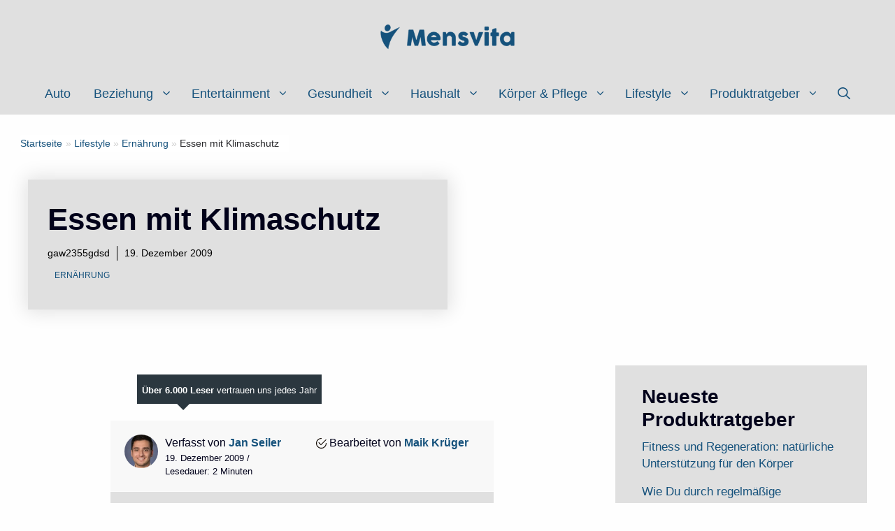

--- FILE ---
content_type: text/html; charset=UTF-8
request_url: https://www.mensvita.de/lifestyle/ernaehrung/essen-mit-klimaschutz/
body_size: 69858
content:
<!DOCTYPE html>
<html lang="de" prefix="og: https://ogp.me/ns#">
<head><meta charset="UTF-8"><script>if(navigator.userAgent.match(/MSIE|Internet Explorer/i)||navigator.userAgent.match(/Trident\/7\..*?rv:11/i)){var href=document.location.href;if(!href.match(/[?&]nowprocket/)){if(href.indexOf("?")==-1){if(href.indexOf("#")==-1){document.location.href=href+"?nowprocket=1"}else{document.location.href=href.replace("#","?nowprocket=1#")}}else{if(href.indexOf("#")==-1){document.location.href=href+"&nowprocket=1"}else{document.location.href=href.replace("#","&nowprocket=1#")}}}}</script><script>(()=>{class RocketLazyLoadScripts{constructor(){this.v="2.0.3",this.userEvents=["keydown","keyup","mousedown","mouseup","mousemove","mouseover","mouseenter","mouseout","mouseleave","touchmove","touchstart","touchend","touchcancel","wheel","click","dblclick","input","visibilitychange"],this.attributeEvents=["onblur","onclick","oncontextmenu","ondblclick","onfocus","onmousedown","onmouseenter","onmouseleave","onmousemove","onmouseout","onmouseover","onmouseup","onmousewheel","onscroll","onsubmit"]}async t(){this.i(),this.o(),/iP(ad|hone)/.test(navigator.userAgent)&&this.h(),this.u(),this.l(this),this.m(),this.k(this),this.p(this),this._(),await Promise.all([this.R(),this.L()]),this.lastBreath=Date.now(),this.S(this),this.P(),this.D(),this.O(),this.M(),await this.C(this.delayedScripts.normal),await this.C(this.delayedScripts.defer),await this.C(this.delayedScripts.async),this.F("domReady"),await this.T(),await this.j(),await this.I(),this.F("windowLoad"),await this.A(),window.dispatchEvent(new Event("rocket-allScriptsLoaded")),this.everythingLoaded=!0,this.lastTouchEnd&&await new Promise((t=>setTimeout(t,500-Date.now()+this.lastTouchEnd))),this.H(),this.F("all"),this.U(),this.W()}i(){this.CSPIssue=sessionStorage.getItem("rocketCSPIssue"),document.addEventListener("securitypolicyviolation",(t=>{this.CSPIssue||"script-src-elem"!==t.violatedDirective||"data"!==t.blockedURI||(this.CSPIssue=!0,sessionStorage.setItem("rocketCSPIssue",!0))}),{isRocket:!0})}o(){window.addEventListener("pageshow",(t=>{this.persisted=t.persisted,this.realWindowLoadedFired=!0}),{isRocket:!0}),window.addEventListener("pagehide",(()=>{this.onFirstUserAction=null}),{isRocket:!0})}h(){let t;function e(e){t=e}window.addEventListener("touchstart",e,{isRocket:!0}),window.addEventListener("touchend",(function i(o){Math.abs(o.changedTouches[0].pageX-t.changedTouches[0].pageX)<10&&Math.abs(o.changedTouches[0].pageY-t.changedTouches[0].pageY)<10&&o.timeStamp-t.timeStamp<200&&(o.target.dispatchEvent(new PointerEvent("click",{target:o.target,bubbles:!0,cancelable:!0,detail:1})),event.preventDefault(),window.removeEventListener("touchstart",e,{isRocket:!0}),window.removeEventListener("touchend",i,{isRocket:!0}))}),{isRocket:!0})}q(t){this.userActionTriggered||("mousemove"!==t.type||this.firstMousemoveIgnored?"keyup"===t.type||"mouseover"===t.type||"mouseout"===t.type||(this.userActionTriggered=!0,this.onFirstUserAction&&this.onFirstUserAction()):this.firstMousemoveIgnored=!0),"click"===t.type&&t.preventDefault(),this.savedUserEvents.length>0&&(t.stopPropagation(),t.stopImmediatePropagation()),"touchstart"===this.lastEvent&&"touchend"===t.type&&(this.lastTouchEnd=Date.now()),"click"===t.type&&(this.lastTouchEnd=0),this.lastEvent=t.type,this.savedUserEvents.push(t)}u(){this.savedUserEvents=[],this.userEventHandler=this.q.bind(this),this.userEvents.forEach((t=>window.addEventListener(t,this.userEventHandler,{passive:!1,isRocket:!0})))}U(){this.userEvents.forEach((t=>window.removeEventListener(t,this.userEventHandler,{passive:!1,isRocket:!0}))),this.savedUserEvents.forEach((t=>{t.target.dispatchEvent(new window[t.constructor.name](t.type,t))}))}m(){this.eventsMutationObserver=new MutationObserver((t=>{const e="return false";for(const i of t){if("attributes"===i.type){const t=i.target.getAttribute(i.attributeName);t&&t!==e&&(i.target.setAttribute("data-rocket-"+i.attributeName,t),i.target["rocket"+i.attributeName]=new Function("event",t),i.target.setAttribute(i.attributeName,e))}"childList"===i.type&&i.addedNodes.forEach((t=>{if(t.nodeType===Node.ELEMENT_NODE)for(const i of t.attributes)this.attributeEvents.includes(i.name)&&i.value&&""!==i.value&&(t.setAttribute("data-rocket-"+i.name,i.value),t["rocket"+i.name]=new Function("event",i.value),t.setAttribute(i.name,e))}))}})),this.eventsMutationObserver.observe(document,{subtree:!0,childList:!0,attributeFilter:this.attributeEvents})}H(){this.eventsMutationObserver.disconnect(),this.attributeEvents.forEach((t=>{document.querySelectorAll("[data-rocket-"+t+"]").forEach((e=>{e.setAttribute(t,e.getAttribute("data-rocket-"+t)),e.removeAttribute("data-rocket-"+t)}))}))}k(t){Object.defineProperty(HTMLElement.prototype,"onclick",{get(){return this.rocketonclick||null},set(e){this.rocketonclick=e,this.setAttribute(t.everythingLoaded?"onclick":"data-rocket-onclick","this.rocketonclick(event)")}})}S(t){function e(e,i){let o=e[i];e[i]=null,Object.defineProperty(e,i,{get:()=>o,set(s){t.everythingLoaded?o=s:e["rocket"+i]=o=s}})}e(document,"onreadystatechange"),e(window,"onload"),e(window,"onpageshow");try{Object.defineProperty(document,"readyState",{get:()=>t.rocketReadyState,set(e){t.rocketReadyState=e},configurable:!0}),document.readyState="loading"}catch(t){console.log("WPRocket DJE readyState conflict, bypassing")}}l(t){this.originalAddEventListener=EventTarget.prototype.addEventListener,this.originalRemoveEventListener=EventTarget.prototype.removeEventListener,this.savedEventListeners=[],EventTarget.prototype.addEventListener=function(e,i,o){o&&o.isRocket||!t.B(e,this)&&!t.userEvents.includes(e)||t.B(e,this)&&!t.userActionTriggered||e.startsWith("rocket-")||t.everythingLoaded?t.originalAddEventListener.call(this,e,i,o):t.savedEventListeners.push({target:this,remove:!1,type:e,func:i,options:o})},EventTarget.prototype.removeEventListener=function(e,i,o){o&&o.isRocket||!t.B(e,this)&&!t.userEvents.includes(e)||t.B(e,this)&&!t.userActionTriggered||e.startsWith("rocket-")||t.everythingLoaded?t.originalRemoveEventListener.call(this,e,i,o):t.savedEventListeners.push({target:this,remove:!0,type:e,func:i,options:o})}}F(t){"all"===t&&(EventTarget.prototype.addEventListener=this.originalAddEventListener,EventTarget.prototype.removeEventListener=this.originalRemoveEventListener),this.savedEventListeners=this.savedEventListeners.filter((e=>{let i=e.type,o=e.target||window;return"domReady"===t&&"DOMContentLoaded"!==i&&"readystatechange"!==i||("windowLoad"===t&&"load"!==i&&"readystatechange"!==i&&"pageshow"!==i||(this.B(i,o)&&(i="rocket-"+i),e.remove?o.removeEventListener(i,e.func,e.options):o.addEventListener(i,e.func,e.options),!1))}))}p(t){let e;function i(e){return t.everythingLoaded?e:e.split(" ").map((t=>"load"===t||t.startsWith("load.")?"rocket-jquery-load":t)).join(" ")}function o(o){function s(e){const s=o.fn[e];o.fn[e]=o.fn.init.prototype[e]=function(){return this[0]===window&&t.userActionTriggered&&("string"==typeof arguments[0]||arguments[0]instanceof String?arguments[0]=i(arguments[0]):"object"==typeof arguments[0]&&Object.keys(arguments[0]).forEach((t=>{const e=arguments[0][t];delete arguments[0][t],arguments[0][i(t)]=e}))),s.apply(this,arguments),this}}if(o&&o.fn&&!t.allJQueries.includes(o)){const e={DOMContentLoaded:[],"rocket-DOMContentLoaded":[]};for(const t in e)document.addEventListener(t,(()=>{e[t].forEach((t=>t()))}),{isRocket:!0});o.fn.ready=o.fn.init.prototype.ready=function(i){function s(){parseInt(o.fn.jquery)>2?setTimeout((()=>i.bind(document)(o))):i.bind(document)(o)}return t.realDomReadyFired?!t.userActionTriggered||t.fauxDomReadyFired?s():e["rocket-DOMContentLoaded"].push(s):e.DOMContentLoaded.push(s),o([])},s("on"),s("one"),s("off"),t.allJQueries.push(o)}e=o}t.allJQueries=[],o(window.jQuery),Object.defineProperty(window,"jQuery",{get:()=>e,set(t){o(t)}})}P(){const t=new Map;document.write=document.writeln=function(e){const i=document.currentScript,o=document.createRange(),s=i.parentElement;let n=t.get(i);void 0===n&&(n=i.nextSibling,t.set(i,n));const c=document.createDocumentFragment();o.setStart(c,0),c.appendChild(o.createContextualFragment(e)),s.insertBefore(c,n)}}async R(){return new Promise((t=>{this.userActionTriggered?t():this.onFirstUserAction=t}))}async L(){return new Promise((t=>{document.addEventListener("DOMContentLoaded",(()=>{this.realDomReadyFired=!0,t()}),{isRocket:!0})}))}async I(){return this.realWindowLoadedFired?Promise.resolve():new Promise((t=>{window.addEventListener("load",t,{isRocket:!0})}))}M(){this.pendingScripts=[];this.scriptsMutationObserver=new MutationObserver((t=>{for(const e of t)e.addedNodes.forEach((t=>{"SCRIPT"!==t.tagName||t.noModule||t.isWPRocket||this.pendingScripts.push({script:t,promise:new Promise((e=>{const i=()=>{const i=this.pendingScripts.findIndex((e=>e.script===t));i>=0&&this.pendingScripts.splice(i,1),e()};t.addEventListener("load",i,{isRocket:!0}),t.addEventListener("error",i,{isRocket:!0}),setTimeout(i,1e3)}))})}))})),this.scriptsMutationObserver.observe(document,{childList:!0,subtree:!0})}async j(){await this.J(),this.pendingScripts.length?(await this.pendingScripts[0].promise,await this.j()):this.scriptsMutationObserver.disconnect()}D(){this.delayedScripts={normal:[],async:[],defer:[]},document.querySelectorAll("script[type$=rocketlazyloadscript]").forEach((t=>{t.hasAttribute("data-rocket-src")?t.hasAttribute("async")&&!1!==t.async?this.delayedScripts.async.push(t):t.hasAttribute("defer")&&!1!==t.defer||"module"===t.getAttribute("data-rocket-type")?this.delayedScripts.defer.push(t):this.delayedScripts.normal.push(t):this.delayedScripts.normal.push(t)}))}async _(){await this.L();let t=[];document.querySelectorAll("script[type$=rocketlazyloadscript][data-rocket-src]").forEach((e=>{let i=e.getAttribute("data-rocket-src");if(i&&!i.startsWith("data:")){i.startsWith("//")&&(i=location.protocol+i);try{const o=new URL(i).origin;o!==location.origin&&t.push({src:o,crossOrigin:e.crossOrigin||"module"===e.getAttribute("data-rocket-type")})}catch(t){}}})),t=[...new Map(t.map((t=>[JSON.stringify(t),t]))).values()],this.N(t,"preconnect")}async $(t){if(await this.G(),!0!==t.noModule||!("noModule"in HTMLScriptElement.prototype))return new Promise((e=>{let i;function o(){(i||t).setAttribute("data-rocket-status","executed"),e()}try{if(navigator.userAgent.includes("Firefox/")||""===navigator.vendor||this.CSPIssue)i=document.createElement("script"),[...t.attributes].forEach((t=>{let e=t.nodeName;"type"!==e&&("data-rocket-type"===e&&(e="type"),"data-rocket-src"===e&&(e="src"),i.setAttribute(e,t.nodeValue))})),t.text&&(i.text=t.text),t.nonce&&(i.nonce=t.nonce),i.hasAttribute("src")?(i.addEventListener("load",o,{isRocket:!0}),i.addEventListener("error",(()=>{i.setAttribute("data-rocket-status","failed-network"),e()}),{isRocket:!0}),setTimeout((()=>{i.isConnected||e()}),1)):(i.text=t.text,o()),i.isWPRocket=!0,t.parentNode.replaceChild(i,t);else{const i=t.getAttribute("data-rocket-type"),s=t.getAttribute("data-rocket-src");i?(t.type=i,t.removeAttribute("data-rocket-type")):t.removeAttribute("type"),t.addEventListener("load",o,{isRocket:!0}),t.addEventListener("error",(i=>{this.CSPIssue&&i.target.src.startsWith("data:")?(console.log("WPRocket: CSP fallback activated"),t.removeAttribute("src"),this.$(t).then(e)):(t.setAttribute("data-rocket-status","failed-network"),e())}),{isRocket:!0}),s?(t.fetchPriority="high",t.removeAttribute("data-rocket-src"),t.src=s):t.src="data:text/javascript;base64,"+window.btoa(unescape(encodeURIComponent(t.text)))}}catch(i){t.setAttribute("data-rocket-status","failed-transform"),e()}}));t.setAttribute("data-rocket-status","skipped")}async C(t){const e=t.shift();return e?(e.isConnected&&await this.$(e),this.C(t)):Promise.resolve()}O(){this.N([...this.delayedScripts.normal,...this.delayedScripts.defer,...this.delayedScripts.async],"preload")}N(t,e){this.trash=this.trash||[];let i=!0;var o=document.createDocumentFragment();t.forEach((t=>{const s=t.getAttribute&&t.getAttribute("data-rocket-src")||t.src;if(s&&!s.startsWith("data:")){const n=document.createElement("link");n.href=s,n.rel=e,"preconnect"!==e&&(n.as="script",n.fetchPriority=i?"high":"low"),t.getAttribute&&"module"===t.getAttribute("data-rocket-type")&&(n.crossOrigin=!0),t.crossOrigin&&(n.crossOrigin=t.crossOrigin),t.integrity&&(n.integrity=t.integrity),t.nonce&&(n.nonce=t.nonce),o.appendChild(n),this.trash.push(n),i=!1}})),document.head.appendChild(o)}W(){this.trash.forEach((t=>t.remove()))}async T(){try{document.readyState="interactive"}catch(t){}this.fauxDomReadyFired=!0;try{await this.G(),document.dispatchEvent(new Event("rocket-readystatechange")),await this.G(),document.rocketonreadystatechange&&document.rocketonreadystatechange(),await this.G(),document.dispatchEvent(new Event("rocket-DOMContentLoaded")),await this.G(),window.dispatchEvent(new Event("rocket-DOMContentLoaded"))}catch(t){console.error(t)}}async A(){try{document.readyState="complete"}catch(t){}try{await this.G(),document.dispatchEvent(new Event("rocket-readystatechange")),await this.G(),document.rocketonreadystatechange&&document.rocketonreadystatechange(),await this.G(),window.dispatchEvent(new Event("rocket-load")),await this.G(),window.rocketonload&&window.rocketonload(),await this.G(),this.allJQueries.forEach((t=>t(window).trigger("rocket-jquery-load"))),await this.G();const t=new Event("rocket-pageshow");t.persisted=this.persisted,window.dispatchEvent(t),await this.G(),window.rocketonpageshow&&window.rocketonpageshow({persisted:this.persisted})}catch(t){console.error(t)}}async G(){Date.now()-this.lastBreath>45&&(await this.J(),this.lastBreath=Date.now())}async J(){return document.hidden?new Promise((t=>setTimeout(t))):new Promise((t=>requestAnimationFrame(t)))}B(t,e){return e===document&&"readystatechange"===t||(e===document&&"DOMContentLoaded"===t||(e===window&&"DOMContentLoaded"===t||(e===window&&"load"===t||e===window&&"pageshow"===t)))}static run(){(new RocketLazyLoadScripts).t()}}RocketLazyLoadScripts.run()})();</script>
<script type="rocketlazyloadscript" async data-rocket-src="https://pagead2.googlesyndication.com/pagead/js/adsbygoogle.js?client=ca-pub-7917699295140944"
     crossorigin="anonymous"></script>
	
	<meta name="viewport" content="width=device-width, initial-scale=1">
<!-- Suchmaschinen-Optimierung durch Rank Math PRO - https://rankmath.com/ -->
<title>Essen mit Klimaschutz - Mensvita</title>
<style id="wpr-usedcss">img:is([sizes=auto i],[sizes^="auto," i]){contain-intrinsic-size:3000px 1500px}img.emoji{display:inline!important;border:none!important;box-shadow:none!important;height:1em!important;width:1em!important;margin:0 .07em!important;vertical-align:-.1em!important;background:0 0!important;padding:0!important}:where(.wp-block-button__link){border-radius:9999px;box-shadow:none;padding:calc(.667em + 2px) calc(1.333em + 2px);text-decoration:none}:root :where(.wp-block-button .wp-block-button__link.is-style-outline),:root :where(.wp-block-button.is-style-outline>.wp-block-button__link){border:2px solid;padding:.667em 1.333em}:root :where(.wp-block-button .wp-block-button__link.is-style-outline:not(.has-text-color)),:root :where(.wp-block-button.is-style-outline>.wp-block-button__link:not(.has-text-color)){color:currentColor}:root :where(.wp-block-button .wp-block-button__link.is-style-outline:not(.has-background)),:root :where(.wp-block-button.is-style-outline>.wp-block-button__link:not(.has-background)){background-color:initial;background-image:none}:where(.wp-block-calendar table:not(.has-background) th){background:#ddd}:where(.wp-block-columns){margin-bottom:1.75em}:where(.wp-block-columns.has-background){padding:1.25em 2.375em}:where(.wp-block-post-comments input[type=submit]){border:none}:where(.wp-block-cover-image:not(.has-text-color)),:where(.wp-block-cover:not(.has-text-color)){color:#fff}:where(.wp-block-cover-image.is-light:not(.has-text-color)),:where(.wp-block-cover.is-light:not(.has-text-color)){color:#000}:root :where(.wp-block-cover h1:not(.has-text-color)),:root :where(.wp-block-cover h2:not(.has-text-color)),:root :where(.wp-block-cover h3:not(.has-text-color)),:root :where(.wp-block-cover h4:not(.has-text-color)),:root :where(.wp-block-cover h5:not(.has-text-color)),:root :where(.wp-block-cover h6:not(.has-text-color)),:root :where(.wp-block-cover p:not(.has-text-color)){color:inherit}:where(.wp-block-file){margin-bottom:1.5em}:where(.wp-block-file__button){border-radius:2em;display:inline-block;padding:.5em 1em}:where(.wp-block-file__button):is(a):active,:where(.wp-block-file__button):is(a):focus,:where(.wp-block-file__button):is(a):hover,:where(.wp-block-file__button):is(a):visited{box-shadow:none;color:#fff;opacity:.85;text-decoration:none}:where(.wp-block-group.wp-block-group-is-layout-constrained){position:relative}:root :where(.wp-block-image.is-style-rounded img,.wp-block-image .is-style-rounded img){border-radius:9999px}:where(.wp-block-latest-comments:not([style*=line-height] .wp-block-latest-comments__comment)){line-height:1.1}:where(.wp-block-latest-comments:not([style*=line-height] .wp-block-latest-comments__comment-excerpt p)){line-height:1.8}:root :where(.wp-block-latest-posts.is-grid){padding:0}:root :where(.wp-block-latest-posts.wp-block-latest-posts__list){padding-left:0}ol,ul{box-sizing:border-box}:root :where(.wp-block-list.has-background){padding:1.25em 2.375em}:where(.wp-block-navigation.has-background .wp-block-navigation-item a:not(.wp-element-button)),:where(.wp-block-navigation.has-background .wp-block-navigation-submenu a:not(.wp-element-button)){padding:.5em 1em}:where(.wp-block-navigation .wp-block-navigation__submenu-container .wp-block-navigation-item a:not(.wp-element-button)),:where(.wp-block-navigation .wp-block-navigation__submenu-container .wp-block-navigation-submenu a:not(.wp-element-button)),:where(.wp-block-navigation .wp-block-navigation__submenu-container .wp-block-navigation-submenu button.wp-block-navigation-item__content),:where(.wp-block-navigation .wp-block-navigation__submenu-container .wp-block-pages-list__item button.wp-block-navigation-item__content){padding:.5em 1em}:root :where(p.has-background){padding:1.25em 2.375em}:where(p.has-text-color:not(.has-link-color)) a{color:inherit}:where(.wp-block-post-comments-form) input:not([type=submit]),:where(.wp-block-post-comments-form) textarea{border:1px solid #949494;font-family:inherit;font-size:1em}:where(.wp-block-post-comments-form) input:where(:not([type=submit]):not([type=checkbox])),:where(.wp-block-post-comments-form) textarea{padding:calc(.667em + 2px)}:where(.wp-block-post-excerpt){box-sizing:border-box;margin-bottom:var(--wp--style--block-gap);margin-top:var(--wp--style--block-gap)}:where(.wp-block-preformatted.has-background){padding:1.25em 2.375em}:where(.wp-block-search__button){border:1px solid #ccc;padding:6px 10px}:where(.wp-block-search__input){font-family:inherit;font-size:inherit;font-style:inherit;font-weight:inherit;letter-spacing:inherit;line-height:inherit;text-transform:inherit}:where(.wp-block-search__button-inside .wp-block-search__inside-wrapper){border:1px solid #949494;box-sizing:border-box;padding:4px}:where(.wp-block-search__button-inside .wp-block-search__inside-wrapper) .wp-block-search__input{border:none;border-radius:0;padding:0 4px}:where(.wp-block-search__button-inside .wp-block-search__inside-wrapper) .wp-block-search__input:focus{outline:0}:where(.wp-block-search__button-inside .wp-block-search__inside-wrapper) :where(.wp-block-search__button){padding:4px 8px}:root :where(.wp-block-separator.is-style-dots){height:auto;line-height:1;text-align:center}:root :where(.wp-block-separator.is-style-dots):before{color:currentColor;content:"···";font-family:serif;font-size:1.5em;letter-spacing:2em;padding-left:2em}:root :where(.wp-block-site-logo.is-style-rounded){border-radius:9999px}:where(.wp-block-social-links:not(.is-style-logos-only)) .wp-social-link{background-color:#f0f0f0;color:#444}:where(.wp-block-social-links:not(.is-style-logos-only)) .wp-social-link-amazon{background-color:#f90;color:#fff}:where(.wp-block-social-links:not(.is-style-logos-only)) .wp-social-link-bandcamp{background-color:#1ea0c3;color:#fff}:where(.wp-block-social-links:not(.is-style-logos-only)) .wp-social-link-behance{background-color:#0757fe;color:#fff}:where(.wp-block-social-links:not(.is-style-logos-only)) .wp-social-link-bluesky{background-color:#0a7aff;color:#fff}:where(.wp-block-social-links:not(.is-style-logos-only)) .wp-social-link-codepen{background-color:#1e1f26;color:#fff}:where(.wp-block-social-links:not(.is-style-logos-only)) .wp-social-link-deviantart{background-color:#02e49b;color:#fff}:where(.wp-block-social-links:not(.is-style-logos-only)) .wp-social-link-dribbble{background-color:#e94c89;color:#fff}:where(.wp-block-social-links:not(.is-style-logos-only)) .wp-social-link-dropbox{background-color:#4280ff;color:#fff}:where(.wp-block-social-links:not(.is-style-logos-only)) .wp-social-link-etsy{background-color:#f45800;color:#fff}:where(.wp-block-social-links:not(.is-style-logos-only)) .wp-social-link-facebook{background-color:#0866ff;color:#fff}:where(.wp-block-social-links:not(.is-style-logos-only)) .wp-social-link-fivehundredpx{background-color:#000;color:#fff}:where(.wp-block-social-links:not(.is-style-logos-only)) .wp-social-link-flickr{background-color:#0461dd;color:#fff}:where(.wp-block-social-links:not(.is-style-logos-only)) .wp-social-link-foursquare{background-color:#e65678;color:#fff}:where(.wp-block-social-links:not(.is-style-logos-only)) .wp-social-link-github{background-color:#24292d;color:#fff}:where(.wp-block-social-links:not(.is-style-logos-only)) .wp-social-link-goodreads{background-color:#eceadd;color:#382110}:where(.wp-block-social-links:not(.is-style-logos-only)) .wp-social-link-google{background-color:#ea4434;color:#fff}:where(.wp-block-social-links:not(.is-style-logos-only)) .wp-social-link-gravatar{background-color:#1d4fc4;color:#fff}:where(.wp-block-social-links:not(.is-style-logos-only)) .wp-social-link-instagram{background-color:#f00075;color:#fff}:where(.wp-block-social-links:not(.is-style-logos-only)) .wp-social-link-lastfm{background-color:#e21b24;color:#fff}:where(.wp-block-social-links:not(.is-style-logos-only)) .wp-social-link-linkedin{background-color:#0d66c2;color:#fff}:where(.wp-block-social-links:not(.is-style-logos-only)) .wp-social-link-mastodon{background-color:#3288d4;color:#fff}:where(.wp-block-social-links:not(.is-style-logos-only)) .wp-social-link-medium{background-color:#000;color:#fff}:where(.wp-block-social-links:not(.is-style-logos-only)) .wp-social-link-meetup{background-color:#f6405f;color:#fff}:where(.wp-block-social-links:not(.is-style-logos-only)) .wp-social-link-patreon{background-color:#000;color:#fff}:where(.wp-block-social-links:not(.is-style-logos-only)) .wp-social-link-pinterest{background-color:#e60122;color:#fff}:where(.wp-block-social-links:not(.is-style-logos-only)) .wp-social-link-pocket{background-color:#ef4155;color:#fff}:where(.wp-block-social-links:not(.is-style-logos-only)) .wp-social-link-reddit{background-color:#ff4500;color:#fff}:where(.wp-block-social-links:not(.is-style-logos-only)) .wp-social-link-skype{background-color:#0478d7;color:#fff}:where(.wp-block-social-links:not(.is-style-logos-only)) .wp-social-link-snapchat{background-color:#fefc00;color:#fff;stroke:#000}:where(.wp-block-social-links:not(.is-style-logos-only)) .wp-social-link-soundcloud{background-color:#ff5600;color:#fff}:where(.wp-block-social-links:not(.is-style-logos-only)) .wp-social-link-spotify{background-color:#1bd760;color:#fff}:where(.wp-block-social-links:not(.is-style-logos-only)) .wp-social-link-telegram{background-color:#2aabee;color:#fff}:where(.wp-block-social-links:not(.is-style-logos-only)) .wp-social-link-threads{background-color:#000;color:#fff}:where(.wp-block-social-links:not(.is-style-logos-only)) .wp-social-link-tiktok{background-color:#000;color:#fff}:where(.wp-block-social-links:not(.is-style-logos-only)) .wp-social-link-tumblr{background-color:#011835;color:#fff}:where(.wp-block-social-links:not(.is-style-logos-only)) .wp-social-link-twitch{background-color:#6440a4;color:#fff}:where(.wp-block-social-links:not(.is-style-logos-only)) .wp-social-link-twitter{background-color:#1da1f2;color:#fff}:where(.wp-block-social-links:not(.is-style-logos-only)) .wp-social-link-vimeo{background-color:#1eb7ea;color:#fff}:where(.wp-block-social-links:not(.is-style-logos-only)) .wp-social-link-vk{background-color:#4680c2;color:#fff}:where(.wp-block-social-links:not(.is-style-logos-only)) .wp-social-link-wordpress{background-color:#3499cd;color:#fff}:where(.wp-block-social-links:not(.is-style-logos-only)) .wp-social-link-whatsapp{background-color:#25d366;color:#fff}:where(.wp-block-social-links:not(.is-style-logos-only)) .wp-social-link-x{background-color:#000;color:#fff}:where(.wp-block-social-links:not(.is-style-logos-only)) .wp-social-link-yelp{background-color:#d32422;color:#fff}:where(.wp-block-social-links:not(.is-style-logos-only)) .wp-social-link-youtube{background-color:red;color:#fff}:where(.wp-block-social-links.is-style-logos-only) .wp-social-link{background:0 0}:where(.wp-block-social-links.is-style-logos-only) .wp-social-link svg{height:1.25em;width:1.25em}:where(.wp-block-social-links.is-style-logos-only) .wp-social-link-amazon{color:#f90}:where(.wp-block-social-links.is-style-logos-only) .wp-social-link-bandcamp{color:#1ea0c3}:where(.wp-block-social-links.is-style-logos-only) .wp-social-link-behance{color:#0757fe}:where(.wp-block-social-links.is-style-logos-only) .wp-social-link-bluesky{color:#0a7aff}:where(.wp-block-social-links.is-style-logos-only) .wp-social-link-codepen{color:#1e1f26}:where(.wp-block-social-links.is-style-logos-only) .wp-social-link-deviantart{color:#02e49b}:where(.wp-block-social-links.is-style-logos-only) .wp-social-link-dribbble{color:#e94c89}:where(.wp-block-social-links.is-style-logos-only) .wp-social-link-dropbox{color:#4280ff}:where(.wp-block-social-links.is-style-logos-only) .wp-social-link-etsy{color:#f45800}:where(.wp-block-social-links.is-style-logos-only) .wp-social-link-facebook{color:#0866ff}:where(.wp-block-social-links.is-style-logos-only) .wp-social-link-fivehundredpx{color:#000}:where(.wp-block-social-links.is-style-logos-only) .wp-social-link-flickr{color:#0461dd}:where(.wp-block-social-links.is-style-logos-only) .wp-social-link-foursquare{color:#e65678}:where(.wp-block-social-links.is-style-logos-only) .wp-social-link-github{color:#24292d}:where(.wp-block-social-links.is-style-logos-only) .wp-social-link-goodreads{color:#382110}:where(.wp-block-social-links.is-style-logos-only) .wp-social-link-google{color:#ea4434}:where(.wp-block-social-links.is-style-logos-only) .wp-social-link-gravatar{color:#1d4fc4}:where(.wp-block-social-links.is-style-logos-only) .wp-social-link-instagram{color:#f00075}:where(.wp-block-social-links.is-style-logos-only) .wp-social-link-lastfm{color:#e21b24}:where(.wp-block-social-links.is-style-logos-only) .wp-social-link-linkedin{color:#0d66c2}:where(.wp-block-social-links.is-style-logos-only) .wp-social-link-mastodon{color:#3288d4}:where(.wp-block-social-links.is-style-logos-only) .wp-social-link-medium{color:#000}:where(.wp-block-social-links.is-style-logos-only) .wp-social-link-meetup{color:#f6405f}:where(.wp-block-social-links.is-style-logos-only) .wp-social-link-patreon{color:#000}:where(.wp-block-social-links.is-style-logos-only) .wp-social-link-pinterest{color:#e60122}:where(.wp-block-social-links.is-style-logos-only) .wp-social-link-pocket{color:#ef4155}:where(.wp-block-social-links.is-style-logos-only) .wp-social-link-reddit{color:#ff4500}:where(.wp-block-social-links.is-style-logos-only) .wp-social-link-skype{color:#0478d7}:where(.wp-block-social-links.is-style-logos-only) .wp-social-link-snapchat{color:#fff;stroke:#000}:where(.wp-block-social-links.is-style-logos-only) .wp-social-link-soundcloud{color:#ff5600}:where(.wp-block-social-links.is-style-logos-only) .wp-social-link-spotify{color:#1bd760}:where(.wp-block-social-links.is-style-logos-only) .wp-social-link-telegram{color:#2aabee}:where(.wp-block-social-links.is-style-logos-only) .wp-social-link-threads{color:#000}:where(.wp-block-social-links.is-style-logos-only) .wp-social-link-tiktok{color:#000}:where(.wp-block-social-links.is-style-logos-only) .wp-social-link-tumblr{color:#011835}:where(.wp-block-social-links.is-style-logos-only) .wp-social-link-twitch{color:#6440a4}:where(.wp-block-social-links.is-style-logos-only) .wp-social-link-twitter{color:#1da1f2}:where(.wp-block-social-links.is-style-logos-only) .wp-social-link-vimeo{color:#1eb7ea}:where(.wp-block-social-links.is-style-logos-only) .wp-social-link-vk{color:#4680c2}:where(.wp-block-social-links.is-style-logos-only) .wp-social-link-whatsapp{color:#25d366}:where(.wp-block-social-links.is-style-logos-only) .wp-social-link-wordpress{color:#3499cd}:where(.wp-block-social-links.is-style-logos-only) .wp-social-link-x{color:#000}:where(.wp-block-social-links.is-style-logos-only) .wp-social-link-yelp{color:#d32422}:where(.wp-block-social-links.is-style-logos-only) .wp-social-link-youtube{color:red}:root :where(.wp-block-social-links .wp-social-link a){padding:.25em}:root :where(.wp-block-social-links.is-style-logos-only .wp-social-link a){padding:0}:root :where(.wp-block-social-links.is-style-pill-shape .wp-social-link a){padding-left:.66667em;padding-right:.66667em}:root :where(.wp-block-tag-cloud.is-style-outline){display:flex;flex-wrap:wrap;gap:1ch}:root :where(.wp-block-tag-cloud.is-style-outline a){border:1px solid;font-size:unset!important;margin-right:0;padding:1ch 2ch;text-decoration:none!important}:root :where(.wp-block-table-of-contents){box-sizing:border-box}:where(.wp-block-term-description){box-sizing:border-box;margin-bottom:var(--wp--style--block-gap);margin-top:var(--wp--style--block-gap)}:where(pre.wp-block-verse){font-family:inherit}.entry-content{counter-reset:footnotes}:root{--wp--preset--font-size--normal:16px;--wp--preset--font-size--huge:42px}.has-text-align-center{text-align:center}.has-text-align-left{text-align:left}.screen-reader-text{border:0;clip:rect(1px,1px,1px,1px);clip-path:inset(50%);height:1px;margin:-1px;overflow:hidden;padding:0;position:absolute;width:1px;word-wrap:normal!important}.screen-reader-text:focus{background-color:#ddd;clip:auto!important;clip-path:none;color:#444;display:block;font-size:1em;height:auto;left:5px;line-height:normal;padding:15px 23px 14px;text-decoration:none;top:5px;width:auto;z-index:100000}html :where(.has-border-color){border-style:solid}html :where([style*=border-top-color]){border-top-style:solid}html :where([style*=border-right-color]){border-right-style:solid}html :where([style*=border-bottom-color]){border-bottom-style:solid}html :where([style*=border-left-color]){border-left-style:solid}html :where([style*=border-width]){border-style:solid}html :where([style*=border-top-width]){border-top-style:solid}html :where([style*=border-right-width]){border-right-style:solid}html :where([style*=border-bottom-width]){border-bottom-style:solid}html :where([style*=border-left-width]){border-left-style:solid}html :where(img[class*=wp-image-]){height:auto;max-width:100%}:where(figure){margin:0 0 1em}html :where(.is-position-sticky){--wp-admin--admin-bar--position-offset:var(--wp-admin--admin-bar--height,0px)}@media screen and (max-width:600px){html :where(.is-position-sticky){--wp-admin--admin-bar--position-offset:0px}}:root{--wp--preset--aspect-ratio--square:1;--wp--preset--aspect-ratio--4-3:4/3;--wp--preset--aspect-ratio--3-4:3/4;--wp--preset--aspect-ratio--3-2:3/2;--wp--preset--aspect-ratio--2-3:2/3;--wp--preset--aspect-ratio--16-9:16/9;--wp--preset--aspect-ratio--9-16:9/16;--wp--preset--color--black:#000000;--wp--preset--color--cyan-bluish-gray:#abb8c3;--wp--preset--color--white:var(--white);--wp--preset--color--pale-pink:#f78da7;--wp--preset--color--vivid-red:#cf2e2e;--wp--preset--color--luminous-vivid-orange:#ff6900;--wp--preset--color--luminous-vivid-amber:#fcb900;--wp--preset--color--light-green-cyan:#7bdcb5;--wp--preset--color--vivid-green-cyan:#00d084;--wp--preset--color--pale-cyan-blue:#8ed1fc;--wp--preset--color--vivid-cyan-blue:#0693e3;--wp--preset--color--vivid-purple:#9b51e0;--wp--preset--color--font:var(--font);--wp--preset--color--accent-light:var(--accent-light);--wp--preset--color--accent-dark:var(--accent-dark);--wp--preset--color--call-to-action:var(--call-to-action);--wp--preset--color--hover:var(--hover);--wp--preset--color--accent-grey:var(--accent-grey);--wp--preset--color--accent-light-transparent:var(--accent-light-transparent);--wp--preset--gradient--vivid-cyan-blue-to-vivid-purple:linear-gradient(135deg,rgba(6, 147, 227, 1) 0%,rgb(155, 81, 224) 100%);--wp--preset--gradient--light-green-cyan-to-vivid-green-cyan:linear-gradient(135deg,rgb(122, 220, 180) 0%,rgb(0, 208, 130) 100%);--wp--preset--gradient--luminous-vivid-amber-to-luminous-vivid-orange:linear-gradient(135deg,rgba(252, 185, 0, 1) 0%,rgba(255, 105, 0, 1) 100%);--wp--preset--gradient--luminous-vivid-orange-to-vivid-red:linear-gradient(135deg,rgba(255, 105, 0, 1) 0%,rgb(207, 46, 46) 100%);--wp--preset--gradient--very-light-gray-to-cyan-bluish-gray:linear-gradient(135deg,rgb(238, 238, 238) 0%,rgb(169, 184, 195) 100%);--wp--preset--gradient--cool-to-warm-spectrum:linear-gradient(135deg,rgb(74, 234, 220) 0%,rgb(151, 120, 209) 20%,rgb(207, 42, 186) 40%,rgb(238, 44, 130) 60%,rgb(251, 105, 98) 80%,rgb(254, 248, 76) 100%);--wp--preset--gradient--blush-light-purple:linear-gradient(135deg,rgb(255, 206, 236) 0%,rgb(152, 150, 240) 100%);--wp--preset--gradient--blush-bordeaux:linear-gradient(135deg,rgb(254, 205, 165) 0%,rgb(254, 45, 45) 50%,rgb(107, 0, 62) 100%);--wp--preset--gradient--luminous-dusk:linear-gradient(135deg,rgb(255, 203, 112) 0%,rgb(199, 81, 192) 50%,rgb(65, 88, 208) 100%);--wp--preset--gradient--pale-ocean:linear-gradient(135deg,rgb(255, 245, 203) 0%,rgb(182, 227, 212) 50%,rgb(51, 167, 181) 100%);--wp--preset--gradient--electric-grass:linear-gradient(135deg,rgb(202, 248, 128) 0%,rgb(113, 206, 126) 100%);--wp--preset--gradient--midnight:linear-gradient(135deg,rgb(2, 3, 129) 0%,rgb(40, 116, 252) 100%);--wp--preset--font-size--small:13px;--wp--preset--font-size--medium:20px;--wp--preset--font-size--large:36px;--wp--preset--font-size--x-large:42px;--wp--preset--spacing--20:0.44rem;--wp--preset--spacing--30:0.67rem;--wp--preset--spacing--40:1rem;--wp--preset--spacing--50:1.5rem;--wp--preset--spacing--60:2.25rem;--wp--preset--spacing--70:3.38rem;--wp--preset--spacing--80:5.06rem;--wp--preset--shadow--natural:6px 6px 9px rgba(0, 0, 0, .2);--wp--preset--shadow--deep:12px 12px 50px rgba(0, 0, 0, .4);--wp--preset--shadow--sharp:6px 6px 0px rgba(0, 0, 0, .2);--wp--preset--shadow--outlined:6px 6px 0px -3px rgba(255, 255, 255, 1),6px 6px rgba(0, 0, 0, 1);--wp--preset--shadow--crisp:6px 6px 0px rgba(0, 0, 0, 1)}:where(.is-layout-flex){gap:.5em}:where(.is-layout-grid){gap:.5em}:where(.wp-block-post-template.is-layout-flex){gap:1.25em}:where(.wp-block-post-template.is-layout-grid){gap:1.25em}:where(.wp-block-columns.is-layout-flex){gap:2em}:where(.wp-block-columns.is-layout-grid){gap:2em}:root :where(.wp-block-pullquote){font-size:1.5em;line-height:1.6}.fbc-page .fbc-items{margin-bottom:20px;list-style:none;border-radius:4px}.fbc-page .fbc-items>li{display:inline-block}.fbc-page .fbc-items>li+li:before{color:#ccc}.fbc-page *{margin:0;padding:0}.fbc-page .fbc-wrap .fbc-items{font-family:Roboto,sans-serif;margin:0;padding:0;width:auto;display:block;float:left;font-size:16px}.fbc-page .fbc-wrap .fbc-items li{padding:15px 0;line-height:normal}.fbc-page .fbc-wrap .fbc-items li:first-child{border-radius:4px 0 0 4px;padding-left:16px;padding-right:0}.fbc-page .fbc-wrap .fbc-items li:last-child{border-radius:0 4px 4px 0;padding-right:15px}.fbc-page .fbc-wrap .fbc-items li.active a{color:#27272a}@media (max-width:768px){.fbc-page .fbc-wrap .fbc-items{padding:0 10px}.fbc-page .fbc-wrap .fbc-items li:last-child{padding-right:0}.fbc-page .fbc-wrap .fbc-items li:nth-child(7),.fbc-page .fbc-wrap .fbc-items li:nth-child(8),.fbc-page .fbc-wrap .fbc-items li:nth-child(9){padding-top:0}.fbc-page .fbc-wrap .fbc-items li .fbc-separator{margin-left:5px}.fbc-page .fbc-wrap .fbc-items li:nth-child(2n) .fbc-separator{margin:0}}.fbc-page .clearfix::after,.fbc-page .clearfix::before{content:" ";display:table}.fbc-page .clearfix::after{clear:both}.fbc-page .fbc-wrap .fbc-items li:first-child{margin-right:3px}.fbc-page .fbc-wrap .fbc-items li{padding:15px 2px}#ez-toc-container{background:#f9f9f9;border:1px solid #aaa;border-radius:4px;-webkit-box-shadow:0 1px 1px rgba(0,0,0,.05);box-shadow:0 1px 1px rgba(0,0,0,.05);display:table;margin-bottom:1em;padding:10px 20px 10px 10px;position:relative;width:auto}div.ez-toc-widget-container{padding:0;position:relative}div.ez-toc-widget-container ul{display:block}div.ez-toc-widget-container li{border:none;padding:0}div.ez-toc-widget-container ul.ez-toc-list{padding:10px}#ez-toc-container ul ul{margin-left:1.5em}#ez-toc-container li,#ez-toc-container ul{padding:0}#ez-toc-container li,#ez-toc-container ul,#ez-toc-container ul li,div.ez-toc-widget-container,div.ez-toc-widget-container li{background:0 0;list-style:none;line-height:1.6;margin:0;overflow:hidden;z-index:1}#ez-toc-container a{color:#444;box-shadow:none;text-decoration:none;text-shadow:none;display:inline-flex;align-items:stretch;flex-wrap:nowrap}#ez-toc-container a:visited{color:#9f9f9f}#ez-toc-container a:hover{text-decoration:underline}#ez-toc-container a.ez-toc-toggle{display:flex;align-items:center}.ez-toc-widget-container ul.ez-toc-list li::before{content:' ';position:absolute;left:0;right:0;height:30px;line-height:30px;z-index:-1}.ez-toc-widget-container ul.ez-toc-list li.active{background-color:#ededed}.ez-toc-widget-container li.active>a{font-weight:900}#ez-toc-container input,.ez-toc-toggle #item{position:absolute;left:-999em}#ez-toc-container input[type=checkbox]:checked+nav,#ez-toc-widget-container input[type=checkbox]:checked+nav{opacity:0;max-height:0;border:none;display:none}#ez-toc-container label{position:relative;cursor:pointer;display:initial}#ez-toc-container .ez-toc-toggle label{float:right;position:relative;font-size:16px;padding:0;border:1px solid #999191;border-radius:5px;cursor:pointer;left:10px;width:35px}#ez-toc-container a.ez-toc-toggle{color:#444;background:inherit;border:inherit}#ez-toc-container .eztoc-toggle-hide-by-default{display:none}.ez-toc-widget-container ul li a{padding-left:10px;display:inline-flex;align-items:stretch;flex-wrap:nowrap}.ez-toc-widget-container ul.ez-toc-list li{height:auto!important}div#ez-toc-container ul li{font-size:95%}div#ez-toc-container ul li{font-weight:500}div#ez-toc-container nav ul ul li{font-size:90%}.uagb-post-grid{margin:0 auto;position:relative}.uagb-post-grid:not(.is-grid) .uagb-post__inner-wrap{background-clip:content-box!important}.uagb-post-grid .uagb-post__inner-wrap{transition:box-shadow .2s ease;overflow:hidden}.uagb-post-grid .uagb-post__load-more-wrap{width:100%;position:absolute;bottom:-30px}.uagb-post-grid .uagb-post__load-more-wrap .uagb-post-pagination-button{cursor:pointer}.uagb-post-grid .uagb-post__load-more-wrap a{color:inherit}.uagb-post-grid.is-grid article{float:left;display:inline-block}.uagb-post-grid.is-grid.uagb-post__image-position-top .uagb-post__image a{display:block;height:0;overflow:hidden;position:relative}.uagb-post-grid.uagb-post__items.is-masonry{display:flex;-ms-flex-wrap:wrap;-webkit-flex-wrap:wrap;flex-wrap:wrap}.uagb-post-grid.is-grid .uagb-post__inner-wrap{height:max-content}.uagb-post-grid.is-grid.uagb-post__equal-height .uagb-post__inner-wrap{height:auto}.uagb-post-grid.is-masonry .uagb-post__inner-wrap{height:auto}@media only screen and (max-width:600px){.uagb-post-grid div[class*=columns].is-grid{grid-template-columns:1fr}}.uagb-post-grid .uagb-post__image img{display:block;width:100%;height:auto;max-width:100%}.uagb-post-grid .uagb-post__title{margin-top:0;margin-bottom:0;word-break:break-word}.uagb-post-grid .uagb-post__title a{color:inherit;box-shadow:none;transition:.3s ease;text-decoration:none}.uagb-post-grid .uagb-post__title a:hover{text-decoration:none}.uagb-post-grid .uagb-post__title a:focus{text-decoration:none}.uagb-post-grid .uagb-post__title a:active{text-decoration:none}.uagb-post-grid .uagb-post-grid-byline>*{margin-right:10px}.uagb-post-grid .uagb-post-grid-byline{text-transform:capitalize;font-size:14px;font-weight:500;line-height:23px;text-decoration:none}.uagb-post-grid .uagb-post-grid-byline a,.uagb-post-grid .uagb-post-grid-byline a:active,.uagb-post-grid .uagb-post-grid-byline a:focus{color:inherit;font-size:inherit;text-decoration:none}.uagb-post-grid .uagb-post__title a,.uagb-post-grid .uagb-post__title a:active,.uagb-post-grid .uagb-post__title a:focus{color:inherit;font-size:inherit}.uagb-post-grid .uagb-post__inner-wrap p:last-of-type{margin-bottom:0}.is-grid.uagb-post__items{display:grid}.wp-block-uagb-post-grid .uagb-post-pagination-wrap{grid-column:1/-1}.uagb-post__image-position-background .uagb-post__text{opacity:1;position:relative;z-index:10;overflow:hidden}.uagb-post__image-position-background .uagb-post__inner-wrap{position:relative;width:100%}.uagb-post__image-position-background .uagb-post__image img{position:absolute;width:auto;height:auto;min-width:100%;max-width:none;left:50%;top:50%;transform:translate(-50%,-50%);min-height:100%}.uagb-post__image-position-background .uagb-post__image{background-size:cover;background-repeat:no-repeat;background-position:center;overflow:hidden;text-align:center;position:absolute;left:0;top:0;width:100%;height:100%;z-index:2}.uagb-post__image-position-background .uagb-post__image::before{content:"";position:absolute;left:0;top:0;width:100%;height:100%;z-index:1;background-color:rgba(255,255,255,.5)}.uagb-post-grid.is-grid article,.uagb-post-grid.is-masonry article{box-sizing:border-box}@media (max-width:976px){:not(.is-grid).uagb-post-grid.uagb-post__columns-tablet-2 article{width:50%}}.uagb-post-pagination-wrap{display:flex;width:100%;flex-wrap:wrap}.uagb-post-grid .uagb-post-inf-loader{margin:0 auto;min-height:58px;line-height:58px;width:160px;text-align:center}.uagb-post-grid .uagb-post-inf-loader div{width:18px;height:18px;background-color:#0085ba;-webkit-border-radius:100%;border-radius:100%;display:inline-block;-webkit-animation:1.4s ease-in-out infinite both sk-bouncedelay;animation:1.4s ease-in-out infinite both sk-bouncedelay}@-webkit-keyframes sk-bouncedelay{0%,100%,80%{-webkit-transform:scale(0);transform:scale(0)}40%{-webkit-transform:scale(1);transform:scale(1)}}@keyframes sk-bouncedelay{0%,100%,80%{-webkit-transform:scale(0);transform:scale(0)}40%{-webkit-transform:scale(1);transform:scale(1)}}.uagb-block-5a721e00.is-grid .uagb-post__inner-wrap{padding-top:.5em;padding-bottom:.5em;padding-left:.5em;padding-right:.5em;box-shadow:0 0 0 #00000070}.uagb-block-5a721e00.is-grid .uagb-post__inner-wrap .uagb-post__image:first-child{margin-left:0;margin-right:0;margin-top:0}.uagb-block-5a721e00:not(.is-grid) .uagb-post__inner-wrap>.uagb-post__text:last-child{margin-bottom:.5em}.uagb-block-5a721e00:not(.is-grid) .uagb-post__inner-wrap>.uagb-post__text:first-child{margin-top:.5em}.uagb-block-5a721e00:not(.is-grid).uagb-post__image-position-background .uagb-post__inner-wrap .uagb-post__text:nth-last-child(2){margin-bottom:.5em}.uagb-block-5a721e00:not(.wp-block-uagb-post-carousel):not(.is-grid).uagb-post__items{margin-right:0;margin-left:0}.uagb-block-5a721e00:not(.is-grid).uagb-post__items article{padding-right:0;padding-left:0;margin-bottom:0}.uagb-block-5a721e00:not(.is-grid) .uagb-post__inner-wrap>.uagb-post__text{margin-left:.5em;margin-right:.5em}.uagb-block-5a721e00 .uagb-post__inner-wrap{background:#f5f5f500;text-align:left}.uagb-block-5a721e00 .uagb-post__image{padding-bottom:15px}.uagb-block-5a721e00 .uagb-post__title{padding-bottom:15px}.uagb-block-5a721e00 .uagb-post-grid-byline{padding-bottom:15px}.uagb-block-5a721e00 .uagb-post__image:before{background-color:#000;opacity:.5}.uagb-block-5a721e00.is-grid.uagb-post__items{row-gap:0;column-gap:0}.uagb-block-5a721e00.wp-block-uagb-post-grid.is-grid{grid-template-columns:repeat(0 ,minmax(0,1fr))}.uagb-block-5a721e00.is-grid .uagb-post__inner-wrap:hover{box-shadow:0 0 0 #00000070}.uagb-block-5a721e00 .uagb-post-pagination-wrap{margin-top:20px;justify-content:left;margin-left:10px}.uagb-block-5a721e00 .uagb-post-pagination-wrap a{background-color:#e4e4e4;color:#777}@media only screen and (max-width:976px){.uagb-block-5a721e00.wp-block-uagb-post-grid.is-grid{grid-template-columns:repeat(2 ,minmax(0,1fr))}.uagb-block-5a721e00.is-grid.uagb-post__items{row-gap:0;column-gap:0}.uagb-block-5a721e00:not(.is-grid).uagb-post__items article{padding-right:0;padding-left:0;margin-bottom:0}.uagb-block-5a721e00:not(.is-grid).uagb-post__items{margin-right:0;margin-left:0}.uagb-block-5a721e00.is-grid .uagb-post__inner-wrap .uagb-post__image:first-child{margin-left:0;margin-right:0;margin-top:0}}@media only screen and (max-width:767px){.uagb-block-5a721e00.wp-block-uagb-post-grid.is-grid{grid-template-columns:repeat(1 ,minmax(0,1fr))}.uagb-block-5a721e00.is-grid.uagb-post__items{row-gap:0;column-gap:0}.uagb-block-5a721e00:not(.is-grid).uagb-post__items article{padding-right:0;padding-left:0;margin-bottom:0}.uagb-block-5a721e00:not(.is-grid).uagb-post__items{margin-right:0;margin-left:0}.uagb-block-5a721e00.is-grid .uagb-post__inner-wrap .uagb-post__image:first-child{margin-left:0;margin-right:0;margin-top:0}}body,dl,dt,fieldset,h1,h2,h3,h5,html,iframe,legend,li,ol,p,textarea,ul{margin:0;padding:0;border:0}html{font-family:sans-serif;-webkit-text-size-adjust:100%;-ms-text-size-adjust:100%;-webkit-font-smoothing:antialiased;-moz-osx-font-smoothing:grayscale}main{display:block}progress{vertical-align:baseline}html{box-sizing:border-box}*,::after,::before{box-sizing:inherit}button,input,optgroup,select,textarea{font-family:inherit;font-size:100%;margin:0}[type=search]{-webkit-appearance:textfield;outline-offset:-2px}[type=search]::-webkit-search-decoration{-webkit-appearance:none}::-moz-focus-inner{border-style:none;padding:0}body,button,input,select,textarea{font-family:-apple-system,system-ui,BlinkMacSystemFont,"Segoe UI",Helvetica,Arial,sans-serif,"Apple Color Emoji","Segoe UI Emoji","Segoe UI Symbol";font-weight:400;text-transform:none;font-size:17px;line-height:1.5}p{margin-bottom:1.5em}h1,h2,h3,h5{font-family:inherit;font-size:100%;font-style:inherit;font-weight:inherit}table{border:1px solid rgba(0,0,0,.1)}table{border-collapse:separate;border-spacing:0;border-width:1px 0 0 1px;margin:0 0 1.5em;width:100%}fieldset{padding:0;border:0;min-width:inherit}fieldset legend{padding:0;margin-bottom:1.5em}h1{font-size:42px;margin-bottom:20px;line-height:1.2em;font-weight:400;text-transform:none}h2{font-size:35px;margin-bottom:20px;line-height:1.2em;font-weight:400;text-transform:none}h3{font-size:29px;margin-bottom:20px;line-height:1.2em;font-weight:400;text-transform:none}h5{font-size:20px}h5{margin-bottom:20px}ol,ul{margin:0 0 1.5em 3em}ul{list-style:disc}ol{list-style:decimal}li>ol,li>ul{margin-bottom:0;margin-left:1.5em}dt{font-weight:700}strong{font-weight:700}em{font-style:italic}address{margin:0 0 1.5em}code,tt,var{font:15px Monaco,Consolas,"Andale Mono","DejaVu Sans Mono",monospace}ins{text-decoration:none}table{margin:0 0 1.5em;width:100%}img{height:auto;max-width:100%}button,input[type=button],input[type=submit]{background:#55555e;color:#fff;border:1px solid transparent;cursor:pointer;-webkit-appearance:button;padding:10px 20px}input[type=email],input[type=number],input[type=password],input[type=search],input[type=tel],input[type=text],input[type=url],select,textarea{border:1px solid;border-radius:0;padding:10px 15px;max-width:100%}textarea{width:100%}a,button,input{transition:color .1s ease-in-out,background-color .1s ease-in-out}.button{padding:10px 20px;display:inline-block}.using-mouse :focus{outline:0}.using-mouse ::-moz-focus-inner{border:0}.alignright{float:right;margin-left:1.5em}.size-full{max-width:100%;height:auto}.screen-reader-text{border:0;clip:rect(1px,1px,1px,1px);-webkit-clip-path:inset(50%);clip-path:inset(50%);height:1px;margin:-1px;overflow:hidden;padding:0;position:absolute!important;width:1px;word-wrap:normal!important}.screen-reader-text:focus{background-color:#f1f1f1;border-radius:3px;box-shadow:0 0 2px 2px rgba(0,0,0,.6);clip:auto!important;-webkit-clip-path:none;clip-path:none;color:#21759b;display:block;font-size:.875rem;font-weight:700;height:auto;left:5px;line-height:normal;padding:15px 23px 14px;text-decoration:none;top:5px;width:auto;z-index:100000}#primary[tabindex="-1"]:focus{outline:0}.main-navigation{z-index:100;padding:0;clear:both;display:block}.main-navigation a{display:block;text-decoration:none;font-weight:400;text-transform:none;font-size:15px}.main-navigation ul{list-style:none;margin:0;padding-left:0}.main-navigation .main-nav ul li a{padding-left:20px;padding-right:20px;line-height:60px}.inside-navigation{position:relative}.main-navigation .inside-navigation{display:flex;align-items:center;flex-wrap:wrap;justify-content:space-between}.main-navigation .main-nav>ul{display:flex;flex-wrap:wrap;align-items:center}.main-navigation li{position:relative}.main-navigation .menu-bar-items{display:flex;align-items:center;font-size:15px}.main-navigation .menu-bar-items a{color:inherit}.main-navigation .menu-bar-item{position:relative}.main-navigation .menu-bar-item.search-item{z-index:20}.main-navigation .menu-bar-item>a{padding-left:20px;padding-right:20px;line-height:60px}.sidebar .main-navigation .main-nav{flex-basis:100%}.sidebar .main-navigation .main-nav>ul{flex-direction:column}.sidebar .main-navigation .menu-bar-items{margin:0 auto}.sidebar .main-navigation .menu-bar-items .search-item{order:10}.nav-align-center .inside-navigation{justify-content:center}.nav-align-center .main-nav>ul{justify-content:center}.main-navigation ul ul{display:block;box-shadow:1px 1px 0 rgba(0,0,0,.1);float:left;position:absolute;left:-99999px;opacity:0;z-index:99999;width:200px;text-align:left;top:auto;transition:opacity 80ms linear;transition-delay:0s;pointer-events:none;height:0;overflow:hidden}.main-navigation ul ul a{display:block}.main-navigation ul ul li{width:100%}.main-navigation .main-nav ul ul li a{line-height:normal;padding:10px 20px;font-size:14px}.main-navigation .main-nav ul li.menu-item-has-children>a{padding-right:0;position:relative}.main-navigation.sub-menu-left ul ul{box-shadow:-1px 1px 0 rgba(0,0,0,.1)}.main-navigation.sub-menu-left .sub-menu{right:0}.main-navigation:not(.toggled) ul li.sfHover>ul,.main-navigation:not(.toggled) ul li:hover>ul{left:auto;opacity:1;transition-delay:150ms;pointer-events:auto;height:auto;overflow:visible}.main-navigation:not(.toggled) ul ul li.sfHover>ul,.main-navigation:not(.toggled) ul ul li:hover>ul{left:100%;top:0}.main-navigation.sub-menu-left:not(.toggled) ul ul li.sfHover>ul,.main-navigation.sub-menu-left:not(.toggled) ul ul li:hover>ul{right:100%;left:auto}.menu-item-has-children .dropdown-menu-toggle{display:inline-block;height:100%;clear:both;padding-right:20px;padding-left:10px}.menu-item-has-children ul .dropdown-menu-toggle{padding-top:10px;padding-bottom:10px;margin-top:-10px}.sidebar .menu-item-has-children .dropdown-menu-toggle,nav ul ul .menu-item-has-children .dropdown-menu-toggle{float:right}.widget-area .main-navigation li{float:none;display:block;width:100%;padding:0;margin:0}.sidebar .main-navigation.sub-menu-left ul li.sfHover ul,.sidebar .main-navigation.sub-menu-left ul li:hover ul{top:0;right:100%}.site-main .post-navigation{margin:0 0 2em;overflow:hidden}.site-main .post-navigation{margin-bottom:0}.site-header{position:relative}.inside-header{padding:20px 40px}.site-logo{display:inline-block;max-width:100%}.site-header .header-image{vertical-align:middle}.inside-header{display:flex;align-items:center}.header-aligned-center:not([class*=nav-float-]) .inside-header{justify-content:center;flex-direction:column;text-align:center}.header-aligned-center:not([class*=nav-float-]) .inside-header>:not(:first-child){margin-top:1em}.sticky{display:block}.entry-header .gp-icon{display:none}.entry-header .cat-links{display:inline}.entry-content:not(:first-child){margin-top:2em}.entry-header,.site-content{word-wrap:break-word}.entry-title{margin-bottom:0}.entry-meta{font-size:85%;margin-top:.5em;line-height:1.5}footer.entry-meta{margin-top:2em}.cat-links{display:block}.entry-content>p:last-child{margin-bottom:0}iframe,object{max-width:100%}.widget-area .widget{padding:40px}.widget select{max-width:100%}.sidebar .widget :last-child{margin-bottom:0}.widget ol,.widget ul{margin:0}.widget .search-field{width:100%}.widget .search-form{display:flex}.sidebar .widget:last-child{margin-bottom:0}.widget ul li{list-style-type:none;position:relative;margin-bottom:.5em}.widget ul li ul{margin-left:1em;margin-top:.5em}.site-content{display:flex}.grid-container{margin-left:auto;margin-right:auto;max-width:1200px}.sidebar .widget,.site-main>*{margin-bottom:20px}.one-container.right-sidebar .site-main{margin-right:40px}.one-container .site-content{padding:40px}.widget-area .main-navigation{margin-bottom:20px}.one-container .site-main>:last-child{margin-bottom:0}.sidebar .grid-container{max-width:100%;width:100%}.gp-icon{display:inline-flex;align-self:center}.gp-icon svg{height:1em;width:1em;top:.125em;position:relative;fill:currentColor}.close-search .icon-search svg:first-child,.icon-menu-bars svg:nth-child(2),.icon-search svg:nth-child(2),.toggled .icon-menu-bars svg:first-child{display:none}.close-search .icon-search svg:nth-child(2),.toggled .icon-menu-bars svg:nth-child(2){display:block}.entry-meta .gp-icon{margin-right:.6em;opacity:.7}nav.toggled .icon-arrow-left svg{transform:rotate(-90deg)}nav.toggled .icon-arrow-right svg{transform:rotate(90deg)}nav.toggled .sfHover>a>.dropdown-menu-toggle .gp-icon svg{transform:rotate(180deg)}nav.toggled .sfHover>a>.dropdown-menu-toggle .gp-icon.icon-arrow-left svg{transform:rotate(-270deg)}nav.toggled .sfHover>a>.dropdown-menu-toggle .gp-icon.icon-arrow-right svg{transform:rotate(270deg)}.container.grid-container{width:auto}.menu-toggle,.sidebar-nav-mobile{display:none}.menu-toggle{padding:0 20px;line-height:60px;margin:0;font-weight:400;text-transform:none;font-size:15px;cursor:pointer}button.menu-toggle{background-color:transparent;flex-grow:1;border:0;text-align:center}button.menu-toggle:active,button.menu-toggle:focus,button.menu-toggle:hover{background-color:transparent}.has-menu-bar-items button.menu-toggle{flex-grow:0}nav.toggled ul ul.sub-menu{width:100%}.toggled .menu-item-has-children .dropdown-menu-toggle{padding-left:20px}.main-navigation.toggled .main-nav{flex-basis:100%;order:3}.main-navigation.toggled .main-nav>ul{display:block}.main-navigation.toggled .main-nav li{width:100%;text-align:left}.main-navigation.toggled .main-nav ul ul{transition:0s;visibility:hidden;box-shadow:none;border-bottom:1px solid rgba(0,0,0,.05)}.main-navigation.toggled .main-nav ul ul li:last-child>ul{border-bottom:0}.main-navigation.toggled .main-nav ul ul.toggled-on{position:relative;top:0;left:auto!important;right:auto!important;width:100%;pointer-events:auto;height:auto;opacity:1;display:block;visibility:visible;float:none}.main-navigation.toggled .menu-item-has-children .dropdown-menu-toggle{float:right}.mobile-menu-control-wrapper{display:none;margin-left:auto;align-items:center}@media (max-width:768px){a,body,button,input,select,textarea{transition:all 0s ease-in-out}.inside-header{flex-direction:column;text-align:center}.site-content{flex-direction:column}.container .site-content .content-area{width:auto}.is-right-sidebar.sidebar{width:auto;order:initial}#main{margin-left:0;margin-right:0}body:not(.no-sidebar) #main{margin-bottom:0}.alignright{float:none;display:block;margin-left:auto;margin-right:auto}.entry-meta{font-size:inherit}.entry-meta a{line-height:1.8em}}body{background-color:var(--white);color:var(--font)}a{color:var(--call-to-action)}a:focus,a:hover{text-decoration:underline}.entry-title a,.main-navigation a,a.button{text-decoration:none}a:active,a:focus,a:hover{color:var(--hover)}.grid-container{max-width:1280px}.site-header .header-image{width:320px}.generate-back-to-top{font-size:20px;border-radius:3px;position:fixed;bottom:30px;right:30px;line-height:40px;width:40px;text-align:center;z-index:10;transition:opacity .3s ease-in-out;opacity:.1;transform:translateY(1000px)}.generate-back-to-top__show{opacity:1;transform:translateY(0)}.navigation-search{position:absolute;left:-99999px;pointer-events:none;visibility:hidden;z-index:20;width:100%;top:0;transition:opacity .1s ease-in-out;opacity:0}.navigation-search.nav-search-active{left:0;right:0;pointer-events:auto;visibility:visible;opacity:1}.navigation-search input[type=search]{outline:0;border:0;vertical-align:bottom;line-height:1;opacity:.9;width:100%;z-index:20;border-radius:0;-webkit-appearance:none;height:60px}.navigation-search input::-ms-clear{display:none;width:0;height:0}.navigation-search input::-ms-reveal{display:none;width:0;height:0}.navigation-search input::-webkit-search-cancel-button,.navigation-search input::-webkit-search-decoration,.navigation-search input::-webkit-search-results-button,.navigation-search input::-webkit-search-results-decoration{display:none}.gen-sidebar-nav .navigation-search{top:auto;bottom:0}:root{--font:#01011a;--white:#fefefe;--accent-light:#e0e0e0;--accent-dark:#2b373f;--call-to-action:#16527c;--hover:#2a78af;--accent-grey:#f8f8f8;--accent-light-transparent:rgba(240, 240, 240, .85)}:root .has-font-color{color:var(--font)}body,button,input,select,textarea{font-family:Helvetica;font-weight:400;font-size:1.2rem}.main-navigation .menu-bar-items,.main-navigation .menu-toggle,.main-navigation a{font-family:inherit;font-weight:500;font-size:1.1rem}.main-navigation .main-nav ul ul li a{font-family:inherit;font-weight:500;font-size:1rem}@media (max-width:768px){body,button,input,select,textarea{font-size:1rem}.main-navigation .main-nav ul ul li a{font-size:1rem}}h1{font-family:inherit;font-weight:700;font-size:2.75rem;line-height:1.3em}@media (max-width:768px){h1{font-size:2rem}}h2{font-family:inherit;font-weight:700;font-size:2.5rem;line-height:1.3em;margin-bottom:1.5rem}@media (max-width:1024px){h1{line-height:1.3em}h2{font-size:2.5rem;line-height:1.3em;margin-bottom:1.5rem}}@media (max-width:768px){h2{font-size:2rem;line-height:1.25em;margin-bottom:1.5rem}}h3{font-family:inherit;font-weight:600;font-size:1.75rem}h5{font-family:inherit;font-weight:600;font-size:1.3rem;line-height:1.4em;margin-bottom:.4em}.site-header{background-color:var(--accent-light);color:var(--font)}.site-header a{color:var(--call-to-action)}.site-header a:hover{color:var(--hover)}.mobile-menu-control-wrapper .menu-toggle,.mobile-menu-control-wrapper .menu-toggle:focus,.mobile-menu-control-wrapper .menu-toggle:hover{background-color:rgba(0,0,0,.02)}.main-navigation,.main-navigation ul ul{background-color:var(--accent-light)}.main-navigation .main-nav ul li a,.main-navigation .menu-bar-items,.main-navigation .menu-toggle{color:var(--call-to-action)}.main-navigation .main-nav ul li.sfHover:not([class*=current-menu-])>a,.main-navigation .main-nav ul li:not([class*=current-menu-]):focus>a,.main-navigation .main-nav ul li:not([class*=current-menu-]):hover>a,.main-navigation .menu-bar-item.sfHover>a,.main-navigation .menu-bar-item:hover>a{color:var(--hover);background-color:var(--accent-light)}button.menu-toggle:focus,button.menu-toggle:hover{color:var(--call-to-action)}.main-navigation .main-nav ul li[class*=current-menu-]>a{color:var(--hover);background-color:var(--accent-light)}.main-navigation .main-nav ul li.search-item.active>a,.main-navigation .menu-bar-items .search-item.active>a,.navigation-search input[type=search],.navigation-search input[type=search]:active,.navigation-search input[type=search]:focus{color:var(--font);background-color:var(--white);opacity:1}.main-navigation ul ul{background-color:var(--accent-light)}.main-navigation .main-nav ul ul li a{color:var(--call-to-action)}.main-navigation .main-nav ul ul li.sfHover:not([class*=current-menu-])>a,.main-navigation .main-nav ul ul li:not([class*=current-menu-]):focus>a,.main-navigation .main-nav ul ul li:not([class*=current-menu-]):hover>a{color:var(--hover);background-color:var(--accent-light)}.main-navigation .main-nav ul ul li[class*=current-menu-]>a{color:var(--hover);background-color:var(--accent-light)}.one-container .container{color:var(--font);background-color:var(--white)}.inside-article a{color:var(--call-to-action)}.inside-article a:hover{color:var(--hover)}.entry-header h1{color:var(--font)}.entry-title a{color:var(--call-to-action)}.entry-title a:hover{color:var(--hover)}.entry-meta{color:var(--font)}.entry-meta a{color:var(--call-to-action)}.entry-meta a:hover{color:var(--hover)}h1{color:var(--font)}h2{color:var(--font)}h3{color:var(--font)}h5{color:var(--font)}.sidebar .widget{color:var(--font);background-color:var(--accent-light)}.sidebar .widget a{color:var(--call-to-action)}.sidebar .widget a:hover{color:var(--hover)}input[type=email],input[type=number],input[type=password],input[type=search],input[type=tel],input[type=text],input[type=url],select,textarea{color:var(--font);background-color:var(--white);border-color:var(--call-to-action)}input[type=email]:focus,input[type=number]:focus,input[type=password]:focus,input[type=search]:focus,input[type=tel]:focus,input[type=text]:focus,input[type=url]:focus,select:focus,textarea:focus{color:var(--font);background-color:var(--white);border-color:var(--hover)}a.button,button,html input[type=button],input[type=submit]{color:var(--white);background-color:var(--call-to-action)}a.button:focus,a.button:hover,button:focus,button:hover,html input[type=button]:focus,html input[type=button]:hover,input[type=submit]:focus,input[type=submit]:hover{color:var(--white);background-color:var(--hover)}a.generate-back-to-top{background-color:var(--call-to-action);color:var(--white)}a.generate-back-to-top:focus,a.generate-back-to-top:hover{background-color:var(--hover);color:var(--white)}:root{--gp-search-modal-bg-color:var(--base-3);--gp-search-modal-text-color:var(--contrast);--gp-search-modal-overlay-bg-color:rgba(0, 0, 0, .2)}.nav-below-header .main-navigation .inside-navigation.grid-container{padding:0 33px}.main-navigation .main-nav ul li a,.main-navigation .menu-bar-item>a,.menu-toggle{padding-left:7px;padding-right:7px}.main-navigation .main-nav ul ul li a{padding:10px 7px}.main-navigation ul ul{width:233px}.rtl .menu-item-has-children .dropdown-menu-toggle{padding-left:7px}.menu-item-has-children .dropdown-menu-toggle{padding-right:7px}.rtl .main-navigation .main-nav ul li.menu-item-has-children>a{padding-right:7px}@media (max-width:768px){.one-container .site-content{padding:30px}.inside-header{padding-right:25px;padding-left:25px}.widget-area .widget{padding-top:30px;padding-right:30px;padding-bottom:30px;padding-left:30px}}.site-content .content-area{width:70%}@media (max-width:1103px){.main-navigation .menu-bar-item.sfHover>a,.main-navigation .menu-bar-item:hover>a{background:0 0;color:var(--call-to-action)}.main-navigation .menu-toggle,.sidebar-nav-mobile:not(#sticky-placeholder){display:block}.gen-sidebar-nav,.main-navigation ul,.main-navigation:not(.slideout-navigation):not(.toggled) .main-nav>ul{display:none}.nav-align-center .inside-navigation{justify-content:space-between}.main-navigation .menu-bar-item>a,.main-navigation .menu-toggle,.main-navigation .mobile-bar-items a{padding-left:15px;padding-right:15px}.main-navigation .main-nav ul li a,.main-navigation .menu-bar-item>a,.main-navigation .menu-toggle,.main-navigation .mobile-bar-items a{line-height:50px}.main-navigation .site-logo.navigation-logo img,.mobile-header-navigation .site-logo.mobile-header-logo img,.navigation-search input[type=search]{height:50px}}.main-navigation .main-nav ul li a,.main-navigation .menu-bar-item>a,.menu-toggle{transition:line-height .3s ease}.main-navigation.toggled .main-nav>ul{background-color:var(--accent-light)}.sticky-enabled .gen-sidebar-nav.is_stuck .main-navigation{margin-bottom:0}.sticky-enabled .gen-sidebar-nav.is_stuck{z-index:500}.sticky-enabled .main-navigation.is_stuck{box-shadow:0 2px 2px -2px rgba(0,0,0,.2)}.navigation-stick:not(.gen-sidebar-nav){left:0;right:0;width:100%!important}.main-navigation.has-sticky-branding:not(.grid-container) .inside-navigation:not(.grid-container) .navigation-branding{margin-left:10px}.main-navigation.navigation-stick.has-sticky-branding .inside-navigation.grid-container{padding-left:40px;padding-right:40px}@media (max-width:768px){.main-navigation.navigation-stick.has-sticky-branding .inside-navigation.grid-container{padding-left:0;padding-right:0}}@media (max-width:1024px),(min-width:1025px){.main-navigation.sticky-navigation-transition .main-nav>ul>li>a,.main-navigation.sticky-navigation-transition .menu-bar-item>a,.sticky-navigation-transition .menu-toggle{line-height:80px}.main-navigation.sticky-navigation-transition .navigation-branding img,.main-navigation.sticky-navigation-transition .navigation-search input[type=search],.main-navigation.sticky-navigation-transition .site-logo img{height:80px}}.gb-container-d873efd7>.gb-inside-container{padding-top:2em;padding-right:2em;padding-left:2em;max-width:1280px;margin-left:auto;margin-right:auto}.gb-container-70385d72>.gb-inside-container{padding:40px;max-width:1280px;margin-left:auto;margin-right:auto}.gb-container-579e5b87{font-size:14px;background-color:var(--accent-light);position:relative;z-index:2}.gb-container-579e5b87>.gb-inside-container{padding:2em}.gb-grid-wrapper>.gb-grid-column-579e5b87{width:50%}.gb-grid-wrapper>.gb-grid-column-579e5b87>.gb-container{justify-content:center;display:flex;flex-direction:column;height:100%}.gb-container-df5dc3d1{margin-bottom:10px}.gb-container-df5dc3d1>.gb-inside-container{padding:0;max-width:1280px;margin-left:auto;margin-right:auto}.gb-container-df5dc3d1.inline-post-meta-area>.gb-inside-container{display:flex;align-items:center}.gb-container-d909e043{margin-bottom:10px}.gb-container-d909e043>.gb-inside-container{padding:0;max-width:1280px;margin-left:auto;margin-right:auto}.gb-container-4e92c4e8{margin-left:-10%;border-radius:5px}.gb-container-4e92c4e8>.gb-inside-container{padding:0}.gb-grid-wrapper>.gb-grid-column-4e92c4e8{width:50%}.gb-grid-wrapper>.gb-grid-column-4e92c4e8>.gb-container{display:flex;flex-direction:column;height:100%}.gb-container-e4da2c8f{background-color:var(--accent-light)}.gb-container-e4da2c8f>.gb-inside-container{padding-top:1em;padding-bottom:1em;max-width:1280px;margin-left:auto;margin-right:auto}.gb-container-56917e4b{background-color:var(--accent-dark)}.gb-container-56917e4b>.gb-inside-container{padding-top:1em;padding-bottom:1em;max-width:1280px;margin-left:auto;margin-right:auto}.gb-container-56917e4b a{color:var(--white)}.gb-container-56917e4b a:hover{color:var(--hover)}.gb-container-2de92128>.gb-inside-container{padding:1em;max-width:1280px;margin-left:auto;margin-right:auto}.gb-container-2de92128 a{color:var(--font)}.gb-container-2de92128 a:hover{color:var(--hover)}.gb-grid-wrapper-5dc55b95{display:flex;flex-wrap:wrap;align-items:center}.gb-grid-wrapper-5dc55b95>.gb-grid-column{box-sizing:border-box;padding-bottom:20px}h1.gb-headline-56c7eb13{margin-bottom:10px}p.gb-headline-aeaa56f5{font-size:14px;padding-right:10px;margin-right:10px;margin-bottom:0;border-right-width:1px;border-right-style:solid;color:#000}p.gb-headline-aeaa56f5 a{color:#000}p.gb-headline-aa97946f{font-size:14px;padding-right:10px;margin-right:10px;margin-bottom:0;color:#000}p.gb-headline-aa97946f a{color:#000}.gb-button-wrapper{display:flex;flex-wrap:wrap;align-items:flex-start;justify-content:flex-start;clear:both}.gb-button-wrapper a.gb-button-5d91b971{display:inline-flex;align-items:center;justify-content:center;font-size:12px;text-transform:uppercase;text-align:center;padding:2px 10px;margin-right:5px;background-color:var(--contrast);color:var(--call-to-action);text-decoration:none}.gb-button-wrapper a.gb-button-5d91b971:active,.gb-button-wrapper a.gb-button-5d91b971:focus,.gb-button-wrapper a.gb-button-5d91b971:hover{background-color:var(--contrast-2);color:var(--hover)}@media (min-width:1025px){.gb-grid-wrapper>div.gb-grid-column-579e5b87{padding-bottom:0}.gb-grid-wrapper>div.gb-grid-column-4e92c4e8{padding-bottom:0}}@media (max-width:1024px){.gb-grid-wrapper>.gb-grid-column-579e5b87{width:50%}.gb-grid-wrapper>.gb-grid-column-4e92c4e8{width:50%}}@media (max-width:1024px) and (min-width:768px){.gb-grid-wrapper>div.gb-grid-column-579e5b87{padding-bottom:0}.gb-grid-wrapper>div.gb-grid-column-4e92c4e8{padding-bottom:0}}@media (max-width:767px){:not(.is-grid).uagb-post-grid.uagb-post__columns-mobile-1 article{width:100%}.gb-container-70385d72>.gb-inside-container{padding:20px}.gb-container-579e5b87>.gb-inside-container{padding:1em}.gb-grid-wrapper>.gb-grid-column-579e5b87{width:100%}.gb-grid-wrapper>div.gb-grid-column-579e5b87{padding-bottom:0}.gb-container-4e92c4e8{min-height:250px;margin-left:0}.gb-grid-wrapper>.gb-grid-column-4e92c4e8{width:100%;order:-1}.gb-button-wrapper a.gb-button-5d91b971{margin-bottom:5px}}.site-logo.mobile-header-logo{display:flex;align-items:center;order:0;margin-right:10px}.site-logo.mobile-header-logo img{position:relative;padding:10px 0;display:block;transition:height .3s ease}.main-navigation.mobile-header-navigation{display:none;float:none;margin-bottom:0}.mobile-header-navigation.is_stuck{box-shadow:0 2px 2px -2px rgba(0,0,0,.2)}.main-navigation .menu-toggle{flex-grow:1;width:auto}.main-navigation.has-branding .menu-toggle,.main-navigation.has-sticky-branding.navigation-stick .menu-toggle{flex-grow:0;padding-right:20px;order:2}.main-navigation:not(.slideout-navigation) .mobile-bar-items+.menu-toggle{text-align:left}.main-navigation.has-sticky-branding:not(.has-branding):not(.navigation-stick) .navigation-branding{display:none}.main-navigation.has-branding:not([class*=nav-align-]):not(.mobile-header-navigation) .inside-navigation,.main-navigation.has-sticky-branding.navigation-stick:not([class*=nav-align-]):not(.mobile-header-navigation) .inside-navigation{justify-content:flex-start}.main-navigation.has-branding:not([class*=nav-align-]):not(.mobile-header-navigation) .menu-bar-items,.main-navigation.has-sticky-branding.navigation-stick:not([class*=nav-align-]):not(.mobile-header-navigation) .menu-bar-items{margin-left:auto}.mobile-header-navigation.has-menu-bar-items .mobile-header-logo{margin-right:auto}.rtl .site-logo.mobile-header-logo{margin-left:auto;margin-right:0}.rtl .nav-align-center .site-logo.mobile-header-logo{margin-left:10px}.rtl .mobile-header-navigation.has-menu-bar-items .site-logo{margin-left:auto}.main-navigation.has-branding .inside-navigation.grid-container,.main-navigation.has-branding.grid-container .inside-navigation:not(.grid-container){padding:0 40px}.main-navigation.has-branding:not(.grid-container) .inside-navigation:not(.grid-container) .navigation-branding{margin-left:10px}.site-logo.mobile-header-logo img{height:60px;width:auto}@media (max-width:1103px){#site-navigation,#sticky-navigation,.site-header{display:none!important;opacity:0}#mobile-header{display:block!important;width:100%!important}#mobile-header .main-nav>ul{display:none}#mobile-header .menu-toggle,#mobile-header .mobile-bar-items,#mobile-header.toggled .main-nav>ul{display:block}#mobile-header .main-nav{-ms-flex:0 0 100%;flex:0 0 100%;-webkit-box-ordinal-group:5;-ms-flex-order:4;order:4}.main-navigation.has-branding.nav-align-center .menu-bar-items,.main-navigation.has-sticky-branding.navigation-stick.nav-align-center .menu-bar-items{margin-left:auto}.mobile-header-navigation .site-logo{margin-left:10px}.main-navigation.has-branding .inside-navigation.grid-container{padding:0}.site-logo.mobile-header-logo{height:50px}}.fbc-page .fbc-wrap .fbc-items{background-color:#edeff0}.fbc-page .fbc-wrap .fbc-items li{font-size:12px}.fbc-page .fbc-wrap .fbc-items li a{color:#337ab7}.fbc-page .fbc-wrap .fbc-items li .fbc-separator{color:#ccc}.fbc-page .fbc-wrap .fbc-items li.active span{color:#27272a;font-size:12px}.mobile-menu-control-wrapper .menu-toggle{background-color:rgba(0,0,0,0)}#pe_rating{width:100%}.sidebar .widget :last-child{margin-bottom:1em}.sidebar .widget ul li{border-bottom:1px solid var(--white);font-weight:700}.main-navigation.sub-menu-left ul ul{-webkit-box-shadow:0 0 1px 3px var(--accent-light);-moz-box-shadow:0 0 1px 3px var(--accent-light);box-shadow:0 0 1px 3px var(--accent-light);padding-left:1em}.grid-parent .inside-article{background-color:var(--accent-light)!important}#main-menu .dropdown-menu-toggle{display:inline-block;height:100%;clear:both;padding-right:20px;padding-left:10px;float:right}.main-navigation ul ul{width:260px}.menu-item.menu-item-type-taxonomy{margin-right:1em}.fbc-items{background-color:#fff!important}.fbc-items li:first-child{padding-left:0!important}.fbc-items li,.fbc-items li.active span{font-size:.9rem!important;font-weight:350}.fbc-items li a{color:var(--call-to-action)!important}.fbc-page .fbc-wrap .fbc-items li{padding:2px}.fbc-items li{font-family:Helvetica,sans-serif}h5{margin-top:.75rem}.single-post .entry-title{display:none}.entry-title{font-size:1.2rem}.avatar{width:75px}.uagb-post__title:hover,a:hover{text-decoration:underline!important;text-decoration-color:var(--hover)!important;color:var(--hover)!important}@media (min-width:768px){#right-sidebar .inside-right-sidebar{height:100%}}article.post{padding-bottom:1rem}.uagb-post-grid .uagb-post__image img{max-height:225px;min-height:225px;object-fit:cover}p{font-weight:500}@media only screen and (min-width:1024px){.post .inside-article{background-color:#ffffff00;box-shadow:none;margin-left:0;margin-right:2%}}.title-shadow{-webkit-box-shadow:0 0 26px 3px var(--accent-light);-moz-box-shadow:0 0 26px 3px var(--accent-light);box-shadow:0 0 26px 3px var(--accent-light)}#ez-toc-container{background:var(--accent-light);border:none;border-radius:0!important}#ez-toc-container a{color:var(--call-to-action)}#ez-toc-container a:hover{color:var(--hover)}.page article{background:var(--white);border:none}.page article{background:0 0}.shortcode-breadcrumb{font-size:.9rem}.above-content-author-out{margin-top:15%}body{background:var(--white)!important}.border1{border-bottom:.5px solid var(--accent-dark)}.middle{vertical-align:middle}.toolbox-author-info{display:flex}.above-content-author .box-w-same:first-child{background:var(--accent-grey)}.above-content-author{display:flex;flex-wrap:wrap}@media only screen and (max-width:1024px){.above-content-author{flex-direction:column}}.above-content-author .box-w-same,.box-w-same{flex:1 1 0;display:flex;font-size:1rem;padding:20px;padding-bottom:0}#ez-toc-container{font-size:1rem}.bold-link{font-weight:600;text-decoration:none}.smaller-font{font-size:.8rem}.small-font{font-size:.6rem}.above-content-author .avatar{border-radius:50%;max-width:4rem;margin-right:10px}@media only screen and (max-width:678px){.main-navigation ul ul{background-color:rgba(0,0,0,0)!important}.above-content-author-out{margin-top:20%!important}.rpbt_shortcode li{margin-bottom:5%!important}.author-links,.box-w-same{line-height:2.2!important}body,img{max-width:100%!important}.badge-trust{margin-top:-90px!important}.box-w-same.border1{justify-content:space-between}.icon-trust{margin-right:5px!important}.above-content-author .avatar{max-width:2rem!important}}.single-post .entry-title{margin-top:15px}.tooltip{position:relative;display:inline-block}.author-links .tooltip .tooltiptext{margin-bottom:5%;bottom:80%}.tooltip .tooltiptext{visibility:hidden;margin-bottom:10px;z-index:810!important;width:400px;padding:1rem;bottom:100%;left:50%;margin-left:-200px;background:var(--white)!important;border-bottom:1px solid var(--accent-dark);position:absolute;z-index:1}.author-links .tooltip .tooltiptext{margin-bottom:15px}.tooltip:hover .tooltiptext{visibility:visible}.tooltip .tooltiptext::after{content:" ";position:absolute;top:100%;left:50%;margin-left:-10px;border-width:10px;border-style:solid;border-color:var(--accent-dark) transparent transparent transparent}.badge-trust{background-color:var(--accent-dark);position:absolute;color:var(--white);z-index:800;margin-top:-6.5rem;margin-bottom:0!important;margin-left:3%;padding:7px}.badge-trust::after{content:" ";position:absolute;top:96%;left:25%;margin-left:-10px;border-width:10px;border-style:solid;border-color:var(--accent-dark) transparent transparent transparent}@media only screen and (min-width:1024px){.above-content-author-out,.entry-content,.rpbt_shortcode{margin-left:15%;margin-right:15%}}.rpbt_shortcode li,.screen-reader-text a{font-size:.8em;text-decoration:none!important;line-height:1.3.!important}a{text-decoration:none}.rpbt_shortcode{margin-top:5%}.rpbt_shortcode ul{list-style-type:none;margin:0}.above-content-author .box-w-same{margin-top:-7%;border-bottom:1px solid #ffffffA5}.above-content-author-out,div#ez-toc-container{background:var(--white)}div#ez-toc-container{border:none;padding:2%;width:100%;background:var(--accent-light)}div#ez-toc-container ul li{margin-top:1%}.box-w-same{padding:2%}.above-content-author .box-w-same{background-color:var(--accent-grey)}.above-content-author .avatar{max-width:3rem}.tooltiptext h3{line-height:normal;margin-top:.5em;font-size:1.25em}.inside-article{background-color:var(--white)}.grid-parent .inside-article{margin-left:0!important;margin-right:0!important}.post .inside-article{background-color:#ffffff00}h1{margin-left:0!important;margin-right:0}@media only screen and (min-width:679px){.show-on-desktop{display:block}.show-on-mobile{display:none}}.box-w-same,.smaller-box{background-color:var(--accent-light)}.tooltip-text{font-weight:400}.toolbox-author-info{border-bottom:.5px solid var(--accent-dark);margin:1%}.icon-small{margin-top:.3em}.icon-small-trust{margin-top:.2em;width:.9em}.item-left{display:flex;flex:80%}.item-right{display:flex;flex:20%}.content{overflow-y:scroll;height:500px}#popup1,#popup1mobile,#popup2,#popup2mobile,#popup3,#popup3mobile{display:none;z-index:990}#popup1 h2,#popup1mobile h2,#popup2 h2,#popup2mobile h2,#popup3 h2,#popup3mobile h2{font-size:1.2rem!important}#popup1 h3,#popup1mobile h3,#popup2 h3,#popup2mobile h3,#popup3 h3,#popup3mobile h3{font-size:1rem}#popup1 p,#popup1mobile p,#popup2 p,#popup2mobile p,#popup3 p,#popup3mobile p{font-size:.9rem}.overlay{position:fixed;top:0;bottom:0;left:0;right:0;background:rgba(0,0,0,.7);transition:opacity .5s}.popup{margin:70px auto;padding:20px;background:#fff;width:30%;position:relative;transition:all 5s ease-in-out;z-index:999}.popup h2{margin-top:0}.popup .close{position:absolute;top:0;right:30px;transition:all .2s;font-size:30px;font-weight:700;text-decoration:none;color:--global-color-1}.popup .close:hover{color:var(--global-color-6);text-decoration:none!important}.popup .content{max-height:30%;overflow:auto}.popup-ueberschrift{border-bottom:.5px solid var(--accent-dark);margin-bottom:5%}.above-content-author-out-down{margin-top:15%!important;width:100%;background:linear-gradient(0deg,#fff 92%,#f7f1de98%);background:var(--white)}.author-post{vertical-align:baseline!important;margin-top:6%;text-align:right!important}.left-box-bottom{padding-bottom:2%!important}@media only screen and (max-width:678px){.above-content-author-out-down a{margin-top:1%!important}.author-post{margin-top:-5%}.box-w-same.left-box.left-box-bottom.bottom-box.above-content-author{margin-top:0!important}}@media only screen and (max-width:1025px){.bottom-box{margin-top:.5%!important}}@media only screen and (max-width:678px){#popup1 h2,#popup1mobile h2,#popup2 h2,#popup2mobile h2,#popup3 h2,#popup3mobile h2{font-size:1rem}h1{font-size:1.75rem!important}.tooltip .tooltiptext{margin-bottom:20px!important;margin-left:-150px}.box-w-same{padding:2%!important}.box-w-same p,.box-w-same span{margin-bottom:0!important}.no-margin{margin-bottom:0;margin-top:.1rem}.show-on-desktop{display:none}.show-on-mobile{display:block}.left-box,.right-box{padding-bottom:5%}.box-w-same{padding:5%;padding-bottom:2%}.border1{text-align:center}.tooltiptext{width:300px!important}.content{overflow-y:scroll;height:300px}}@media only screen and (max-width:1025px){.left-box{margin-top:-10%!important}.right-box{margin-top:-1%!important;padding-bottom:5%!important}}@media screen and (max-width:700px){.popup{width:70%}}.auto-hide-sticky{z-index:910!important}.cat-produktratgeber-list .gb-inside-container{padding-top:1em;padding-bottom:1em;max-width:1280px;margin-left:auto;margin-right:auto}.cat-produktratgeber-list .gb-grid-column{box-sizing:border-box;width:25%;margin-top:1rem;padding:1em}.cat-produktratgeber-list ul{list-style:none;margin:0}.cat-produktratgeber-list h5{text-align:left;margin-bottom:.3rem}@media (max-width:992px){.cat-produktratgeber-list .gb-grid-column{box-sizing:border-box;width:100%;margin-top:1rem;padding:1em}}.cat-produktratgeber-list.gb-grid-wrapper{display:flex;flex-wrap:wrap}.is-right-sidebar{width:30%}.single-post .site-content .content-area{width:70%}@media only screen and (max-width:768px){.single-post .site-content .content-area{width:100%}}.inside-right-sidebar aside{background:var(--accent-light)}.sidebar .widget li{color:var(--call-to-action);font-size:1.1rem;margin-bottom:1rem!important}#right-sidebar .uagb-post__inner-wrap{margin:0;padding:0}#right-sidebar.sidebar .widget :last-child{margin-bottom:-1em!important}#right-sidebar h5{font-size:.9em;font-weight:400}#right-sidebar .widget li{border:none;font-size:1rem;font-weight:400}#right-sidebar h3{margin-bottom:0;padding-bottom:0!important;padding-top:1em!important}#right-sidebar .widget{padding:2em!important;padding-top:0!important;margin-bottom:0}@font-face{font-family:ProvenExpertStars;src:url([data-uri]) format("woff2"),url([data-uri]) format("woff");font-weight:400;font-style:normal;font-display:swap}#pe_rating{display:inline-block;font-size:16px;text-align:center;color:#c8b274;border:none;text-decoration:none;outline:0;font-size-adjust:.5}#pe_rating,#pe_rating *{box-sizing:border-box}#pe_rating.pe_g #pe_name{overflow:hidden;position:absolute;height:10px;line-height:50px;padding-top:50px}#pe_rating.pe_g #pe_name img{display:block}#pe_rating.pe_g .pe_u{display:block;margin:0 0 .3em;font-size:.8em;line-height:1.2em}#pe_rating.pe_g.pe_l>span>span{margin-left:.1em;margin-right:.1em}#pe_rating.pe_g.pe_l>span>span.pe_u{vertical-align:.0781249988358466em}#pe_rating.pe_l>span>.pe_u,#pe_rating.pe_l>span>span{display:inline-block}#pe_rating>span>.pe_u{text-decoration:underline}#pe_rating>span>.pe_u:hover{text-decoration:none}#pe_stars{display:inline-block;position:relative;overflow:hidden;width:5em;height:1.1em;margin:0!important;line-height:1em;font-size:1em;text-align:left}#pe_stars:before{font-family:ProvenExpertStars,Arial,Helvetica,sans-serif;content:"\2605\2605\2605\2605\2605";letter-spacing:0;color:#ccc}#pe_stars:before,#pe_stars>span{position:absolute;top:.1em;left:0}#pe_stars>span{display:block;overflow:hidden;padding-top:1.2em}#pe_stars>span:before{font-family:ProvenExpertStars,Arial,Helvetica,sans-serif;content:"\2605\2605\2605\2605\2605";position:absolute;top:0;left:0;letter-spacing:0;color:#c8b274}</style>
<meta name="description" content="Hätten Sie es gewusst ? Die weltweite Tierproduktion ist insgesamt für 18 Prozent aller Treibhausgase verantwortlich. Ich glaube, dass jeder Einzelne bei sich daheim anfangen [...]"/>
<meta name="robots" content="follow, index, max-snippet:-1, max-video-preview:-1, max-image-preview:large"/>
<link rel="canonical" href="https://www.mensvita.de/lifestyle/ernaehrung/essen-mit-klimaschutz/" />
<meta property="og:locale" content="de_DE" />
<meta property="og:type" content="article" />
<meta property="og:title" content="Essen mit Klimaschutz - Mensvita" />
<meta property="og:description" content="Hätten Sie es gewusst ? Die weltweite Tierproduktion ist insgesamt für 18 Prozent aller Treibhausgase verantwortlich. Ich glaube, dass jeder Einzelne bei sich daheim anfangen [...]" />
<meta property="og:url" content="https://www.mensvita.de/lifestyle/ernaehrung/essen-mit-klimaschutz/" />
<meta property="article:section" content="Ernährung" />
<meta property="og:image" content="http://www.mensvita.de/wp-content/uploads/2009/12/kuh.jpg" />
<meta property="og:image:alt" content="Essen mit Klimaschutz" />
<meta property="article:published_time" content="2009-12-19T17:56:34+00:00" />
<meta name="twitter:card" content="summary_large_image" />
<meta name="twitter:title" content="Essen mit Klimaschutz - Mensvita" />
<meta name="twitter:description" content="Hätten Sie es gewusst ? Die weltweite Tierproduktion ist insgesamt für 18 Prozent aller Treibhausgase verantwortlich. Ich glaube, dass jeder Einzelne bei sich daheim anfangen [...]" />
<meta name="twitter:image" content="http://www.mensvita.de/wp-content/uploads/2009/12/kuh.jpg" />
<meta name="twitter:label1" content="Verfasst von" />
<meta name="twitter:data1" content="gaw2355gdsd" />
<meta name="twitter:label2" content="Lesedauer" />
<meta name="twitter:data2" content="1 Minute" />
<script type="application/ld+json" class="rank-math-schema">{"@context":"https://schema.org","@graph":[{"@type":"Organization","@id":"https://www.mensvita.de/#organization","name":"Mensvita","url":"https://www.mensvita.de","logo":{"@type":"ImageObject","@id":"https://www.mensvita.de/#logo","url":"https://www.mensvita.de/wp-content/uploads/2024/09/Mensvita-Logo-150x100.png","contentUrl":"https://www.mensvita.de/wp-content/uploads/2024/09/Mensvita-Logo-150x100.png","inLanguage":"de"}},{"@type":"WebSite","@id":"https://www.mensvita.de/#website","url":"https://www.mensvita.de","publisher":{"@id":"https://www.mensvita.de/#organization"},"inLanguage":"de"},{"@type":"BreadcrumbList","@id":"https://www.mensvita.de/lifestyle/ernaehrung/essen-mit-klimaschutz/#breadcrumb","itemListElement":[{"@type":"ListItem","position":"1","item":{"@id":"https://www.mensvita.de","name":"Startseite"}},{"@type":"ListItem","position":"2","item":{"@id":"https://www.mensvita.de/lifestyle/ernaehrung/","name":"Ern\u00e4hrung"}},{"@type":"ListItem","position":"3","item":{"@id":"https://www.mensvita.de/lifestyle/ernaehrung/essen-mit-klimaschutz/","name":"Essen mit Klimaschutz"}}]},{"@type":"WebPage","@id":"https://www.mensvita.de/lifestyle/ernaehrung/essen-mit-klimaschutz/#webpage","url":"https://www.mensvita.de/lifestyle/ernaehrung/essen-mit-klimaschutz/","name":"Essen mit Klimaschutz - Mensvita","datePublished":"2009-12-19T17:56:34+00:00","dateModified":"2009-12-19T17:56:34+00:00","isPartOf":{"@id":"https://www.mensvita.de/#website"},"inLanguage":"de","breadcrumb":{"@id":"https://www.mensvita.de/lifestyle/ernaehrung/essen-mit-klimaschutz/#breadcrumb"}},{"@type":"Person","@id":"https://www.mensvita.de/author/gaw2355gdsd/","name":"gaw2355gdsd","url":"https://www.mensvita.de/author/gaw2355gdsd/","image":{"@type":"ImageObject","@id":"https://secure.gravatar.com/avatar/3d65dea851d8e8425db75cfa8156b8cbcfdd6403f33f215d882f7fc14c526290?s=96&amp;d=mm&amp;r=g","url":"https://secure.gravatar.com/avatar/3d65dea851d8e8425db75cfa8156b8cbcfdd6403f33f215d882f7fc14c526290?s=96&amp;d=mm&amp;r=g","caption":"gaw2355gdsd","inLanguage":"de"},"worksFor":{"@id":"https://www.mensvita.de/#organization"}},{"@type":"BlogPosting","headline":"Essen mit Klimaschutz - Mensvita","datePublished":"2009-12-19T17:56:34+00:00","dateModified":"2009-12-19T17:56:34+00:00","articleSection":"Ern\u00e4hrung","author":{"@id":"https://www.mensvita.de/author/gaw2355gdsd/","name":"gaw2355gdsd"},"publisher":{"@id":"https://www.mensvita.de/#organization"},"description":"H\u00e4tten Sie es gewusst ? Die weltweite Tierproduktion ist insgesamt f\u00fcr 18 Prozent aller Treibhausgase verantwortlich. Ich glaube, dass jeder Einzelne bei sich daheim anfangen [...]","name":"Essen mit Klimaschutz - Mensvita","@id":"https://www.mensvita.de/lifestyle/ernaehrung/essen-mit-klimaschutz/#richSnippet","isPartOf":{"@id":"https://www.mensvita.de/lifestyle/ernaehrung/essen-mit-klimaschutz/#webpage"},"inLanguage":"de","mainEntityOfPage":{"@id":"https://www.mensvita.de/lifestyle/ernaehrung/essen-mit-klimaschutz/#webpage"}}]}</script>
<!-- /Rank Math WordPress SEO Plugin -->


<link rel="alternate" type="application/rss+xml" title="Mensvita &raquo; Feed" href="https://www.mensvita.de/feed/" />
<link rel="alternate" title="oEmbed (JSON)" type="application/json+oembed" href="https://www.mensvita.de/wp-json/oembed/1.0/embed?url=https%3A%2F%2Fwww.mensvita.de%2Flifestyle%2Fernaehrung%2Fessen-mit-klimaschutz%2F" />
<link rel="alternate" title="oEmbed (XML)" type="text/xml+oembed" href="https://www.mensvita.de/wp-json/oembed/1.0/embed?url=https%3A%2F%2Fwww.mensvita.de%2Flifestyle%2Fernaehrung%2Fessen-mit-klimaschutz%2F&#038;format=xml" />
		<!-- This site uses the Google Analytics by MonsterInsights plugin v9.11.1 - Using Analytics tracking - https://www.monsterinsights.com/ -->
							<script type="rocketlazyloadscript" data-rocket-src="//www.googletagmanager.com/gtag/js?id=G-757KYLZ7GQ"  data-cfasync="false" data-wpfc-render="false" async></script>
			<script type="rocketlazyloadscript" data-cfasync="false" data-wpfc-render="false">
				var mi_version = '9.11.1';
				var mi_track_user = true;
				var mi_no_track_reason = '';
								var MonsterInsightsDefaultLocations = {"page_location":"https:\/\/www.mensvita.de\/lifestyle\/ernaehrung\/essen-mit-klimaschutz\/"};
								if ( typeof MonsterInsightsPrivacyGuardFilter === 'function' ) {
					var MonsterInsightsLocations = (typeof MonsterInsightsExcludeQuery === 'object') ? MonsterInsightsPrivacyGuardFilter( MonsterInsightsExcludeQuery ) : MonsterInsightsPrivacyGuardFilter( MonsterInsightsDefaultLocations );
				} else {
					var MonsterInsightsLocations = (typeof MonsterInsightsExcludeQuery === 'object') ? MonsterInsightsExcludeQuery : MonsterInsightsDefaultLocations;
				}

								var disableStrs = [
										'ga-disable-G-757KYLZ7GQ',
									];

				/* Function to detect opted out users */
				function __gtagTrackerIsOptedOut() {
					for (var index = 0; index < disableStrs.length; index++) {
						if (document.cookie.indexOf(disableStrs[index] + '=true') > -1) {
							return true;
						}
					}

					return false;
				}

				/* Disable tracking if the opt-out cookie exists. */
				if (__gtagTrackerIsOptedOut()) {
					for (var index = 0; index < disableStrs.length; index++) {
						window[disableStrs[index]] = true;
					}
				}

				/* Opt-out function */
				function __gtagTrackerOptout() {
					for (var index = 0; index < disableStrs.length; index++) {
						document.cookie = disableStrs[index] + '=true; expires=Thu, 31 Dec 2099 23:59:59 UTC; path=/';
						window[disableStrs[index]] = true;
					}
				}

				if ('undefined' === typeof gaOptout) {
					function gaOptout() {
						__gtagTrackerOptout();
					}
				}
								window.dataLayer = window.dataLayer || [];

				window.MonsterInsightsDualTracker = {
					helpers: {},
					trackers: {},
				};
				if (mi_track_user) {
					function __gtagDataLayer() {
						dataLayer.push(arguments);
					}

					function __gtagTracker(type, name, parameters) {
						if (!parameters) {
							parameters = {};
						}

						if (parameters.send_to) {
							__gtagDataLayer.apply(null, arguments);
							return;
						}

						if (type === 'event') {
														parameters.send_to = monsterinsights_frontend.v4_id;
							var hookName = name;
							if (typeof parameters['event_category'] !== 'undefined') {
								hookName = parameters['event_category'] + ':' + name;
							}

							if (typeof MonsterInsightsDualTracker.trackers[hookName] !== 'undefined') {
								MonsterInsightsDualTracker.trackers[hookName](parameters);
							} else {
								__gtagDataLayer('event', name, parameters);
							}
							
						} else {
							__gtagDataLayer.apply(null, arguments);
						}
					}

					__gtagTracker('js', new Date());
					__gtagTracker('set', {
						'developer_id.dZGIzZG': true,
											});
					if ( MonsterInsightsLocations.page_location ) {
						__gtagTracker('set', MonsterInsightsLocations);
					}
										__gtagTracker('config', 'G-757KYLZ7GQ', {"forceSSL":"true","link_attribution":"true"} );
										window.gtag = __gtagTracker;										(function () {
						/* https://developers.google.com/analytics/devguides/collection/analyticsjs/ */
						/* ga and __gaTracker compatibility shim. */
						var noopfn = function () {
							return null;
						};
						var newtracker = function () {
							return new Tracker();
						};
						var Tracker = function () {
							return null;
						};
						var p = Tracker.prototype;
						p.get = noopfn;
						p.set = noopfn;
						p.send = function () {
							var args = Array.prototype.slice.call(arguments);
							args.unshift('send');
							__gaTracker.apply(null, args);
						};
						var __gaTracker = function () {
							var len = arguments.length;
							if (len === 0) {
								return;
							}
							var f = arguments[len - 1];
							if (typeof f !== 'object' || f === null || typeof f.hitCallback !== 'function') {
								if ('send' === arguments[0]) {
									var hitConverted, hitObject = false, action;
									if ('event' === arguments[1]) {
										if ('undefined' !== typeof arguments[3]) {
											hitObject = {
												'eventAction': arguments[3],
												'eventCategory': arguments[2],
												'eventLabel': arguments[4],
												'value': arguments[5] ? arguments[5] : 1,
											}
										}
									}
									if ('pageview' === arguments[1]) {
										if ('undefined' !== typeof arguments[2]) {
											hitObject = {
												'eventAction': 'page_view',
												'page_path': arguments[2],
											}
										}
									}
									if (typeof arguments[2] === 'object') {
										hitObject = arguments[2];
									}
									if (typeof arguments[5] === 'object') {
										Object.assign(hitObject, arguments[5]);
									}
									if ('undefined' !== typeof arguments[1].hitType) {
										hitObject = arguments[1];
										if ('pageview' === hitObject.hitType) {
											hitObject.eventAction = 'page_view';
										}
									}
									if (hitObject) {
										action = 'timing' === arguments[1].hitType ? 'timing_complete' : hitObject.eventAction;
										hitConverted = mapArgs(hitObject);
										__gtagTracker('event', action, hitConverted);
									}
								}
								return;
							}

							function mapArgs(args) {
								var arg, hit = {};
								var gaMap = {
									'eventCategory': 'event_category',
									'eventAction': 'event_action',
									'eventLabel': 'event_label',
									'eventValue': 'event_value',
									'nonInteraction': 'non_interaction',
									'timingCategory': 'event_category',
									'timingVar': 'name',
									'timingValue': 'value',
									'timingLabel': 'event_label',
									'page': 'page_path',
									'location': 'page_location',
									'title': 'page_title',
									'referrer' : 'page_referrer',
								};
								for (arg in args) {
																		if (!(!args.hasOwnProperty(arg) || !gaMap.hasOwnProperty(arg))) {
										hit[gaMap[arg]] = args[arg];
									} else {
										hit[arg] = args[arg];
									}
								}
								return hit;
							}

							try {
								f.hitCallback();
							} catch (ex) {
							}
						};
						__gaTracker.create = newtracker;
						__gaTracker.getByName = newtracker;
						__gaTracker.getAll = function () {
							return [];
						};
						__gaTracker.remove = noopfn;
						__gaTracker.loaded = true;
						window['__gaTracker'] = __gaTracker;
					})();
									} else {
										console.log("");
					(function () {
						function __gtagTracker() {
							return null;
						}

						window['__gtagTracker'] = __gtagTracker;
						window['gtag'] = __gtagTracker;
					})();
									}
			</script>
							<!-- / Google Analytics by MonsterInsights -->
		<style id='wp-img-auto-sizes-contain-inline-css'></style>
<style id='wp-emoji-styles-inline-css'></style>
<style id='wp-block-library-inline-css'></style><style id='wp-block-heading-inline-css'></style>
<style id='wp-block-paragraph-inline-css'></style>
<style id='global-styles-inline-css'></style>

<style id='classic-theme-styles-inline-css'></style>













<style id='ez-toc-inline-css'></style>


<style id='generate-style-inline-css'></style>

<style id='generateblocks-inline-css'></style>

<style id='generate-navigation-branding-inline-css'></style>
<style id='rocket-lazyload-inline-css'>
.rll-youtube-player{position:relative;padding-bottom:56.23%;height:0;overflow:hidden;max-width:100%;}.rll-youtube-player:focus-within{outline: 2px solid currentColor;outline-offset: 5px;}.rll-youtube-player iframe{position:absolute;top:0;left:0;width:100%;height:100%;z-index:100;background:0 0}.rll-youtube-player img{bottom:0;display:block;left:0;margin:auto;max-width:100%;width:100%;position:absolute;right:0;top:0;border:none;height:auto;-webkit-transition:.4s all;-moz-transition:.4s all;transition:.4s all}.rll-youtube-player img:hover{-webkit-filter:brightness(75%)}.rll-youtube-player .play{height:100%;width:100%;left:0;top:0;position:absolute;background:url(https://www.mensvita.de/wp-content/plugins/wp-rocket/assets/img/youtube.png) no-repeat center;background-color: transparent !important;cursor:pointer;border:none;}.wp-embed-responsive .wp-has-aspect-ratio .rll-youtube-player{position:absolute;padding-bottom:0;width:100%;height:100%;top:0;bottom:0;left:0;right:0}
/*# sourceURL=rocket-lazyload-inline-css */
</style>
<script type="rocketlazyloadscript" data-rocket-src="https://www.mensvita.de/wp-includes/js/jquery/jquery.min.js?ver=3.7.1" id="jquery-core-js"></script>
<script type="rocketlazyloadscript" data-rocket-src="https://www.mensvita.de/wp-content/plugins/google-analytics-for-wordpress/assets/js/frontend-gtag.min.js?ver=9.11.1" id="monsterinsights-frontend-script-js" async data-wp-strategy="async"></script>
<script data-cfasync="false" data-wpfc-render="false" id='monsterinsights-frontend-script-js-extra'>var monsterinsights_frontend = {"js_events_tracking":"true","download_extensions":"doc,pdf,ppt,zip,xls,docx,pptx,xlsx","inbound_paths":"[{\"path\":\"\\\/go\\\/\",\"label\":\"affiliate\"},{\"path\":\"\\\/recommend\\\/\",\"label\":\"affiliate\"}]","home_url":"https:\/\/www.mensvita.de","hash_tracking":"false","v4_id":"G-757KYLZ7GQ"};</script>
<script type="rocketlazyloadscript" data-rocket-src="https://www.mensvita.de/wp-includes/js/jquery/jquery-migrate.min.js?ver=3.4.1" id="jquery-migrate-js" data-rocket-defer defer></script>
<script id="utils-js-extra">
var userSettings = {"url":"/","uid":"0","time":"1768670036","secure":"1"};
//# sourceURL=utils-js-extra
</script>
<script type="rocketlazyloadscript" data-rocket-src="https://www.mensvita.de/wp-includes/js/utils.min.js?ver=6.9" id="utils-js" data-rocket-defer defer></script>
<script type="rocketlazyloadscript" data-rocket-src="https://www.mensvita.de/wp-includes/js/plupload/moxie.min.js?ver=1.3.5.1" id="moxiejs-js" data-rocket-defer defer></script>
<script type="rocketlazyloadscript" data-rocket-src="https://www.mensvita.de/wp-includes/js/plupload/plupload.min.js?ver=2.1.9" id="plupload-js" data-rocket-defer defer></script>
<link rel="https://api.w.org/" href="https://www.mensvita.de/wp-json/" /><link rel="alternate" title="JSON" type="application/json" href="https://www.mensvita.de/wp-json/wp/v2/posts/10997" /><link rel="EditURI" type="application/rsd+xml" title="RSD" href="https://www.mensvita.de/xmlrpc.php?rsd" />
<meta name="generator" content="WordPress 6.9" />
<link rel='shortlink' href='https://www.mensvita.de/?p=10997' />
<style type="text/css"></style><style type="text/css"></style>
            <style type="text/css"></style>

            <link rel="amphtml" href="https://www.mensvita.de/lifestyle/ernaehrung/essen-mit-klimaschutz/?amp=1"><link rel="icon" href="https://www.mensvita.de/wp-content/uploads/2024/09/Mensvita-Favicon-150x150.png" sizes="32x32" />
<link rel="icon" href="https://www.mensvita.de/wp-content/uploads/2024/09/Mensvita-Favicon-300x300.png" sizes="192x192" />
<link rel="apple-touch-icon" href="https://www.mensvita.de/wp-content/uploads/2024/09/Mensvita-Favicon-300x300.png" />
<meta name="msapplication-TileImage" content="https://www.mensvita.de/wp-content/uploads/2024/09/Mensvita-Favicon-300x300.png" />
		<style id="wp-custom-css"></style>
		<noscript><style id="rocket-lazyload-nojs-css">.rll-youtube-player, [data-lazy-src]{display:none !important;}</style></noscript><meta name="generator" content="WP Rocket 3.19.2.1" data-wpr-features="wpr_remove_unused_css wpr_delay_js wpr_defer_js wpr_minify_js wpr_lazyload_images wpr_lazyload_iframes wpr_minify_css wpr_preload_links wpr_desktop" /></head>

<body class="wp-singular post-template-default single single-post postid-10997 single-format-standard wp-custom-logo wp-embed-responsive wp-theme-generatepress wp-child-theme-generatepress_child aawp-custom post-image-above-header post-image-aligned-center sticky-menu-fade sticky-enabled both-sticky-menu mobile-header mobile-header-logo right-sidebar nav-below-header one-container nav-search-enabled header-aligned-center dropdown-hover" itemtype="https://schema.org/Blog" itemscope>
	<a class="screen-reader-text skip-link" href="#content" title="Zum Inhalt springen">Zum Inhalt springen</a>		<header class="site-header" id="masthead" aria-label="Website"  itemtype="https://schema.org/WPHeader" itemscope>
			<div data-rocket-location-hash="7b1905bee9485bd69f7f18cb93e136b2" class="inside-header grid-container">
				<div data-rocket-location-hash="7fc2137eb3c5f5924a68bbb540616a2a" class="site-logo">
					<a href="https://www.mensvita.de/" rel="home">
						<img  class="header-image is-logo-image" alt="Mensvita" src="data:image/svg+xml,%3Csvg%20xmlns='http://www.w3.org/2000/svg'%20viewBox='0%200%20500%20100'%3E%3C/svg%3E" width="500" height="100" data-lazy-src="https://www.mensvita.de/wp-content/uploads/2024/09/Mensvita-Logo.png" /><noscript><img  class="header-image is-logo-image" alt="Mensvita" src="https://www.mensvita.de/wp-content/uploads/2024/09/Mensvita-Logo.png" width="500" height="100" /></noscript>
					</a>
				</div>			</div>
		</header>
				<nav id="mobile-header" itemtype="https://schema.org/SiteNavigationElement" itemscope class="main-navigation mobile-header-navigation has-branding has-menu-bar-items">
			<div class="inside-navigation grid-container grid-parent">
				<form method="get" class="search-form navigation-search" action="https://www.mensvita.de/">
					<input type="search" class="search-field" value="" name="s" title="Suche" />
				</form><div class="site-logo mobile-header-logo">
						<a href="https://www.mensvita.de/" title="Mensvita" rel="home">
							<img src="data:image/svg+xml,%3Csvg%20xmlns='http://www.w3.org/2000/svg'%20viewBox='0%200%20284%2068'%3E%3C/svg%3E" alt="Mensvita" class="is-logo-image" width="284" height="68" data-lazy-src="https://www.mensvita.de/wp-content/uploads/2023/06/mensvita-logo.png" /><noscript><img src="https://www.mensvita.de/wp-content/uploads/2023/06/mensvita-logo.png" alt="Mensvita" class="is-logo-image" width="284" height="68" /></noscript>
						</a>
					</div><div id="main-menu2" class="main-nav" style="padding: 0rem 1rem 0rem 1rem;"><ul class="menu sf-menu"><li class="menu-item menu-item-type-taxonomy menu-item-object-category"><a href="https://www.mensvita.de/auto/">Auto</a></li><li class="menu-item menu-item-type-post_type  menu-item-object-page menu-item-has-children"><a href="https://www.mensvita.de/beziehung/">Beziehung<span role="presentation" class="dropdown-menu-toggle"><span class="gp-icon icon-arrow"><svg viewBox="0 0 330 512" aria-hidden="true" xmlns="http://www.w3.org/2000/svg" width="1em" height="1em"><path d="M305.913 197.085c0 2.266-1.133 4.815-2.833 6.514L171.087 335.593c-1.7 1.7-4.249 2.832-6.515 2.832s-4.815-1.133-6.515-2.832L26.064 203.599c-1.7-1.7-2.832-4.248-2.832-6.514s1.132-4.816 2.832-6.515l14.162-14.163c1.7-1.699 3.966-2.832 6.515-2.832 2.266 0 4.815 1.133 6.515 2.832l111.316 111.317 111.316-111.317c1.7-1.699 4.249-2.832 6.515-2.832s4.815 1.133 6.515 2.832l14.162 14.163c1.7 1.7 2.833 4.249 2.833 6.515z"></path></svg></span></span></a><ul class="sub-menu"><li class="menu-item menu-item-type-taxonomy menu-item-object-category"><a href="https://www.mensvita.de/beziehung/liebe/">Liebe</a></li><li class="menu-item menu-item-type-taxonomy menu-item-object-category"><a href="https://www.mensvita.de/beziehung/sexualitaet/">Sexualität</a></li></ul></li><li class="menu-item menu-item-type-post_type  menu-item-object-page menu-item-has-children"><a href="https://www.mensvita.de/entertainment/">Entertainment<span role="presentation" class="dropdown-menu-toggle"><span class="gp-icon icon-arrow"><svg viewBox="0 0 330 512" aria-hidden="true" xmlns="http://www.w3.org/2000/svg" width="1em" height="1em"><path d="M305.913 197.085c0 2.266-1.133 4.815-2.833 6.514L171.087 335.593c-1.7 1.7-4.249 2.832-6.515 2.832s-4.815-1.133-6.515-2.832L26.064 203.599c-1.7-1.7-2.832-4.248-2.832-6.514s1.132-4.816 2.832-6.515l14.162-14.163c1.7-1.699 3.966-2.832 6.515-2.832 2.266 0 4.815 1.133 6.515 2.832l111.316 111.317 111.316-111.317c1.7-1.699 4.249-2.832 6.515-2.832s4.815 1.133 6.515 2.832l14.162 14.163c1.7 1.7 2.833 4.249 2.833 6.515z"></path></svg></span></span></a><ul class="sub-menu"><li class="menu-item menu-item-type-taxonomy menu-item-object-category"><a href="https://www.mensvita.de/entertainment/film-kino/">Film &amp; Kino</a></li><li class="menu-item menu-item-type-taxonomy menu-item-object-category"><a href="https://www.mensvita.de/entertainment/grillen/">Grillen</a></li></ul></li><li class="menu-item menu-item-type-post_type  menu-item-object-page menu-item-has-children"><a href="https://www.mensvita.de/gesundheit/">Gesundheit<span role="presentation" class="dropdown-menu-toggle"><span class="gp-icon icon-arrow"><svg viewBox="0 0 330 512" aria-hidden="true" xmlns="http://www.w3.org/2000/svg" width="1em" height="1em"><path d="M305.913 197.085c0 2.266-1.133 4.815-2.833 6.514L171.087 335.593c-1.7 1.7-4.249 2.832-6.515 2.832s-4.815-1.133-6.515-2.832L26.064 203.599c-1.7-1.7-2.832-4.248-2.832-6.514s1.132-4.816 2.832-6.515l14.162-14.163c1.7-1.699 3.966-2.832 6.515-2.832 2.266 0 4.815 1.133 6.515 2.832l111.316 111.317 111.316-111.317c1.7-1.699 4.249-2.832 6.515-2.832s4.815 1.133 6.515 2.832l14.162 14.163c1.7 1.7 2.833 4.249 2.833 6.515z"></path></svg></span></span></a><ul class="sub-menu"><li class="menu-item menu-item-type-taxonomy menu-item-object-category"><a href="https://www.mensvita.de/gesundheit/arzneimittel/">Arzneimittel</a></li><li class="menu-item menu-item-type-taxonomy menu-item-object-category"><a href="https://www.mensvita.de/gesundheit/krankheiten/">Krankheiten</a></li><li class="menu-item menu-item-type-taxonomy menu-item-object-category"><a href="https://www.mensvita.de/gesundheit/prostata/">Prostata</a></li></ul></li><li class="menu-item menu-item-type-post_type  menu-item-object-page menu-item-has-children"><a href="https://www.mensvita.de/haushalt/">Haushalt<span role="presentation" class="dropdown-menu-toggle"><span class="gp-icon icon-arrow"><svg viewBox="0 0 330 512" aria-hidden="true" xmlns="http://www.w3.org/2000/svg" width="1em" height="1em"><path d="M305.913 197.085c0 2.266-1.133 4.815-2.833 6.514L171.087 335.593c-1.7 1.7-4.249 2.832-6.515 2.832s-4.815-1.133-6.515-2.832L26.064 203.599c-1.7-1.7-2.832-4.248-2.832-6.514s1.132-4.816 2.832-6.515l14.162-14.163c1.7-1.699 3.966-2.832 6.515-2.832 2.266 0 4.815 1.133 6.515 2.832l111.316 111.317 111.316-111.317c1.7-1.699 4.249-2.832 6.515-2.832s4.815 1.133 6.515 2.832l14.162 14.163c1.7 1.7 2.833 4.249 2.833 6.515z"></path></svg></span></span></a><ul class="sub-menu"><li class="menu-item menu-item-type-taxonomy menu-item-object-category"><a href="https://www.mensvita.de/haushalt/finanzen/">Finanzen</a></li><li class="menu-item menu-item-type-taxonomy menu-item-object-category"><a href="https://www.mensvita.de/haushalt/moebel/">Möbel</a></li><li class="menu-item menu-item-type-taxonomy menu-item-object-category"><a href="https://www.mensvita.de/haushalt/strom/">Strom</a></li><li class="menu-item menu-item-type-taxonomy menu-item-object-category"><a href="https://www.mensvita.de/haushalt/technik/">Technik</a></li></ul></li><li class="menu-item menu-item-type-post_type  menu-item-object-page menu-item-has-children"><a href="https://www.mensvita.de/koerper-pflege/">Körper &amp; Pflege<span role="presentation" class="dropdown-menu-toggle"><span class="gp-icon icon-arrow"><svg viewBox="0 0 330 512" aria-hidden="true" xmlns="http://www.w3.org/2000/svg" width="1em" height="1em"><path d="M305.913 197.085c0 2.266-1.133 4.815-2.833 6.514L171.087 335.593c-1.7 1.7-4.249 2.832-6.515 2.832s-4.815-1.133-6.515-2.832L26.064 203.599c-1.7-1.7-2.832-4.248-2.832-6.514s1.132-4.816 2.832-6.515l14.162-14.163c1.7-1.699 3.966-2.832 6.515-2.832 2.266 0 4.815 1.133 6.515 2.832l111.316 111.317 111.316-111.317c1.7-1.699 4.249-2.832 6.515-2.832s4.815 1.133 6.515 2.832l14.162 14.163c1.7 1.7 2.833 4.249 2.833 6.515z"></path></svg></span></span></a><ul class="sub-menu"><li class="menu-item menu-item-type-taxonomy menu-item-object-category menu-item-has-children" ><a href="https://www.mensvita.de/koerper-pflege/gesichts-und-koerperpflege/">Gesichts- &amp; Körperpflege<span role="presentation" class="dropdown-menu-toggle"><span class="gp-icon icon-arrow-right"><svg viewBox="0 0 192 512" aria-hidden="true" xmlns="http://www.w3.org/2000/svg" width="1em" height="1em" fill-rule="evenodd" clip-rule="evenodd" stroke-linejoin="round" stroke-miterlimit="1.414"><path d="M178.425 256.001c0 2.266-1.133 4.815-2.832 6.515L43.599 394.509c-1.7 1.7-4.248 2.833-6.514 2.833s-4.816-1.133-6.515-2.833l-14.163-14.162c-1.699-1.7-2.832-3.966-2.832-6.515 0-2.266 1.133-4.815 2.832-6.515l111.317-111.316L16.407 144.685c-1.699-1.7-2.832-4.249-2.832-6.515s1.133-4.815 2.832-6.515l14.163-14.162c1.7-1.7 4.249-2.833 6.515-2.833s4.815 1.133 6.514 2.833l131.994 131.993c1.7 1.7 2.832 4.249 2.832 6.515z" fill-rule="nonzero"></path></svg></span></span></a><ul class="sub-menu"><li class="menu-item menu-item-type-taxonomy menu-item-object-category"><a href="https://www.mensvita.de/koerper-pflege/gesichts-und-koerperpflege/anti-aging/">Anti Aging</a></li><li class="menu-item menu-item-type-taxonomy menu-item-object-category"><a href="https://www.mensvita.de/koerper-pflege/gesichts-und-koerperpflege/bart/">Bart</a></li></ul></li><li class="menu-item menu-item-type-taxonomy menu-item-object-category menu-item-has-children" ><a href="https://www.mensvita.de/koerper-pflege/haare/">Haare<span role="presentation" class="dropdown-menu-toggle"><span class="gp-icon icon-arrow-right"><svg viewBox="0 0 192 512" aria-hidden="true" xmlns="http://www.w3.org/2000/svg" width="1em" height="1em" fill-rule="evenodd" clip-rule="evenodd" stroke-linejoin="round" stroke-miterlimit="1.414"><path d="M178.425 256.001c0 2.266-1.133 4.815-2.832 6.515L43.599 394.509c-1.7 1.7-4.248 2.833-6.514 2.833s-4.816-1.133-6.515-2.833l-14.163-14.162c-1.699-1.7-2.832-3.966-2.832-6.515 0-2.266 1.133-4.815 2.832-6.515l111.317-111.316L16.407 144.685c-1.699-1.7-2.832-4.249-2.832-6.515s1.133-4.815 2.832-6.515l14.163-14.162c1.7-1.7 4.249-2.833 6.515-2.833s4.815 1.133 6.514 2.833l131.994 131.993c1.7 1.7 2.832 4.249 2.832 6.515z" fill-rule="nonzero"></path></svg></span></span></a><ul class="sub-menu"><li class="menu-item menu-item-type-taxonomy menu-item-object-category"><a href="https://www.mensvita.de/koerper-pflege/haare/frisuren/">Frisuren</a></li><li class="menu-item menu-item-type-taxonomy menu-item-object-category"><a href="https://www.mensvita.de/koerper-pflege/haare/haarausfall-2/">Haarausfall</a></li><li class="menu-item menu-item-type-taxonomy menu-item-object-category"><a href="https://www.mensvita.de/koerper-pflege/haare/styling-und-pflege/">Styling &amp; Pflege</a></li></ul></li></ul></li><li class="menu-item menu-item-type-post_type  menu-item-object-page menu-item-has-children"><a href="https://www.mensvita.de/lifestyle/">Lifestyle<span role="presentation" class="dropdown-menu-toggle"><span class="gp-icon icon-arrow"><svg viewBox="0 0 330 512" aria-hidden="true" xmlns="http://www.w3.org/2000/svg" width="1em" height="1em"><path d="M305.913 197.085c0 2.266-1.133 4.815-2.833 6.514L171.087 335.593c-1.7 1.7-4.249 2.832-6.515 2.832s-4.815-1.133-6.515-2.832L26.064 203.599c-1.7-1.7-2.832-4.248-2.832-6.514s1.132-4.816 2.832-6.515l14.162-14.163c1.7-1.699 3.966-2.832 6.515-2.832 2.266 0 4.815 1.133 6.515 2.832l111.316 111.317 111.316-111.317c1.7-1.699 4.249-2.832 6.515-2.832s4.815 1.133 6.515 2.832l14.162 14.163c1.7 1.7 2.833 4.249 2.833 6.515z"></path></svg></span></span></a><ul class="sub-menu"><li class="menu-item menu-item-type-taxonomy menu-item-object-category menu-item-has-children" ><a href="https://www.mensvita.de/lifestyle/ernaehrung/">Ernährung<span role="presentation" class="dropdown-menu-toggle"><span class="gp-icon icon-arrow-right"><svg viewBox="0 0 192 512" aria-hidden="true" xmlns="http://www.w3.org/2000/svg" width="1em" height="1em" fill-rule="evenodd" clip-rule="evenodd" stroke-linejoin="round" stroke-miterlimit="1.414"><path d="M178.425 256.001c0 2.266-1.133 4.815-2.832 6.515L43.599 394.509c-1.7 1.7-4.248 2.833-6.514 2.833s-4.816-1.133-6.515-2.833l-14.163-14.162c-1.699-1.7-2.832-3.966-2.832-6.515 0-2.266 1.133-4.815 2.832-6.515l111.317-111.316L16.407 144.685c-1.699-1.7-2.832-4.249-2.832-6.515s1.133-4.815 2.832-6.515l14.163-14.162c1.7-1.7 4.249-2.833 6.515-2.833s4.815 1.133 6.514 2.833l131.994 131.993c1.7 1.7 2.832 4.249 2.832 6.515z" fill-rule="nonzero"></path></svg></span></span></a><ul class="sub-menu"><li class="menu-item menu-item-type-taxonomy menu-item-object-category"><a href="https://www.mensvita.de/lifestyle/ernaehrung/diaet/">Diät</a></li><li class="menu-item menu-item-type-taxonomy menu-item-object-category"><a href="https://www.mensvita.de/lifestyle/ernaehrung/rezepte/">Rezepte</a></li></ul></li><li class="menu-item menu-item-type-taxonomy menu-item-object-category"><a href="https://www.mensvita.de/lifestyle/geschenke/">Geschenke</a></li><li class="menu-item menu-item-type-taxonomy menu-item-object-category"><a href="https://www.mensvita.de/lifestyle/hobby/">Hobby</a></li><li class="menu-item menu-item-type-taxonomy menu-item-object-category menu-item-has-children" ><a href="https://www.mensvita.de/lifestyle/mode/">Mode<span role="presentation" class="dropdown-menu-toggle"><span class="gp-icon icon-arrow-right"><svg viewBox="0 0 192 512" aria-hidden="true" xmlns="http://www.w3.org/2000/svg" width="1em" height="1em" fill-rule="evenodd" clip-rule="evenodd" stroke-linejoin="round" stroke-miterlimit="1.414"><path d="M178.425 256.001c0 2.266-1.133 4.815-2.832 6.515L43.599 394.509c-1.7 1.7-4.248 2.833-6.514 2.833s-4.816-1.133-6.515-2.833l-14.163-14.162c-1.699-1.7-2.832-3.966-2.832-6.515 0-2.266 1.133-4.815 2.832-6.515l111.317-111.316L16.407 144.685c-1.699-1.7-2.832-4.249-2.832-6.515s1.133-4.815 2.832-6.515l14.163-14.162c1.7-1.7 4.249-2.833 6.515-2.833s4.815 1.133 6.514 2.833l131.994 131.993c1.7 1.7 2.832 4.249 2.832 6.515z" fill-rule="nonzero"></path></svg></span></span></a><ul class="sub-menu"><li class="menu-item menu-item-type-taxonomy menu-item-object-category"><a href="https://www.mensvita.de/lifestyle/mode/accessoires-mode/">Accessoires</a></li><li class="menu-item menu-item-type-taxonomy menu-item-object-category"><a href="https://www.mensvita.de/lifestyle/mode/kleidung/">Kleidung</a></li></ul></li><li class="menu-item menu-item-type-taxonomy menu-item-object-category"><a href="https://www.mensvita.de/lifestyle/reisen-urlaub/">Reisen &amp; Urlaub</a></li><li class="menu-item menu-item-type-taxonomy menu-item-object-category"><a href="https://www.mensvita.de/lifestyle/sport/">Sport</a></li></ul></li><li class="menu-item menu-item-type-post_type  menu-item-object-page menu-item-has-children"><a href="https://www.mensvita.de/ratgeber/">Produktratgeber<span role="presentation" class="dropdown-menu-toggle"><span class="gp-icon icon-arrow"><svg viewBox="0 0 330 512" aria-hidden="true" xmlns="http://www.w3.org/2000/svg" width="1em" height="1em"><path d="M305.913 197.085c0 2.266-1.133 4.815-2.833 6.514L171.087 335.593c-1.7 1.7-4.249 2.832-6.515 2.832s-4.815-1.133-6.515-2.832L26.064 203.599c-1.7-1.7-2.832-4.248-2.832-6.514s1.132-4.816 2.832-6.515l14.162-14.163c1.7-1.699 3.966-2.832 6.515-2.832 2.266 0 4.815 1.133 6.515 2.832l111.316 111.317 111.316-111.317c1.7-1.699 4.249-2.832 6.515-2.832s4.815 1.133 6.515 2.832l14.162 14.163c1.7 1.7 2.833 4.249 2.833 6.515z"></path></svg></span></span></a><ul class="sub-menu"><li class="menu-item menu-item-type-taxonomy menu-item-object-category menu-item-has-children" ><a href="https://www.mensvita.de/ratgeber/accessoires/">Accessoires<span role="presentation" class="dropdown-menu-toggle"><span class="gp-icon icon-arrow-right"><svg viewBox="0 0 192 512" aria-hidden="true" xmlns="http://www.w3.org/2000/svg" width="1em" height="1em" fill-rule="evenodd" clip-rule="evenodd" stroke-linejoin="round" stroke-miterlimit="1.414"><path d="M178.425 256.001c0 2.266-1.133 4.815-2.832 6.515L43.599 394.509c-1.7 1.7-4.248 2.833-6.514 2.833s-4.816-1.133-6.515-2.833l-14.163-14.162c-1.699-1.7-2.832-3.966-2.832-6.515 0-2.266 1.133-4.815 2.832-6.515l111.317-111.316L16.407 144.685c-1.699-1.7-2.832-4.249-2.832-6.515s1.133-4.815 2.832-6.515l14.163-14.162c1.7-1.7 4.249-2.833 6.515-2.833s4.815 1.133 6.514 2.833l131.994 131.993c1.7 1.7 2.832 4.249 2.832 6.515z" fill-rule="nonzero"></path></svg></span></span></a><ul class="sub-menu"><li class="menu-item menu-item-type-taxonomy menu-item-object-category"><a href="https://www.mensvita.de/ratgeber/accessoires/brillen/">Brillen</a></li><li class="menu-item menu-item-type-taxonomy menu-item-object-category"><a href="https://www.mensvita.de/ratgeber/accessoires/fliegen/">Fliegen</a></li><li class="menu-item menu-item-type-taxonomy menu-item-object-category"><a href="https://www.mensvita.de/ratgeber/accessoires/guertel/">Gürtel</a></li><li class="menu-item menu-item-type-taxonomy menu-item-object-category"><a href="https://www.mensvita.de/ratgeber/accessoires/krawatten/">Krawatten</a></li><li class="menu-item menu-item-type-taxonomy menu-item-object-category"><a href="https://www.mensvita.de/ratgeber/accessoires/muetzen-und-huete/">Mützen und Hüte</a></li></ul></li><li class="menu-item menu-item-type-taxonomy menu-item-object-category menu-item-has-children" ><a href="https://www.mensvita.de/ratgeber/auto-zubehoer/">Auto Zubehör<span role="presentation" class="dropdown-menu-toggle"><span class="gp-icon icon-arrow-right"><svg viewBox="0 0 192 512" aria-hidden="true" xmlns="http://www.w3.org/2000/svg" width="1em" height="1em" fill-rule="evenodd" clip-rule="evenodd" stroke-linejoin="round" stroke-miterlimit="1.414"><path d="M178.425 256.001c0 2.266-1.133 4.815-2.832 6.515L43.599 394.509c-1.7 1.7-4.248 2.833-6.514 2.833s-4.816-1.133-6.515-2.833l-14.163-14.162c-1.699-1.7-2.832-3.966-2.832-6.515 0-2.266 1.133-4.815 2.832-6.515l111.317-111.316L16.407 144.685c-1.699-1.7-2.832-4.249-2.832-6.515s1.133-4.815 2.832-6.515l14.163-14.162c1.7-1.7 4.249-2.833 6.515-2.833s4.815 1.133 6.514 2.833l131.994 131.993c1.7 1.7 2.832 4.249 2.832 6.515z" fill-rule="nonzero"></path></svg></span></span></a><ul class="sub-menu"><li class="menu-item menu-item-type-taxonomy menu-item-object-category"><a href="https://www.mensvita.de/ratgeber/auto-zubehoer/benzinkanister/">Benzinkanister</a></li><li class="menu-item menu-item-type-taxonomy menu-item-object-category"><a href="https://www.mensvita.de/ratgeber/auto-zubehoer/dachboxen/">Dachboxen</a></li><li class="menu-item menu-item-type-taxonomy menu-item-object-category"><a href="https://www.mensvita.de/ratgeber/auto-zubehoer/dashcam/">Dashcam</a></li><li class="menu-item menu-item-type-taxonomy menu-item-object-category"><a href="https://www.mensvita.de/ratgeber/auto-zubehoer/einparkhilfen/">Einparkhilfen</a></li><li class="menu-item menu-item-type-taxonomy menu-item-object-category"><a href="https://www.mensvita.de/ratgeber/auto-zubehoer/fahrradtraeger/">Fahrradträger</a></li><li class="menu-item menu-item-type-taxonomy menu-item-object-category"><a href="https://www.mensvita.de/ratgeber/auto-zubehoer/feuerloescher/">Feuerlöscher</a></li></ul></li><li class="menu-item menu-item-type-taxonomy menu-item-object-category menu-item-has-children" ><a href="https://www.mensvita.de/ratgeber/bekleidung/">Bekleidung<span role="presentation" class="dropdown-menu-toggle"><span class="gp-icon icon-arrow-right"><svg viewBox="0 0 192 512" aria-hidden="true" xmlns="http://www.w3.org/2000/svg" width="1em" height="1em" fill-rule="evenodd" clip-rule="evenodd" stroke-linejoin="round" stroke-miterlimit="1.414"><path d="M178.425 256.001c0 2.266-1.133 4.815-2.832 6.515L43.599 394.509c-1.7 1.7-4.248 2.833-6.514 2.833s-4.816-1.133-6.515-2.833l-14.163-14.162c-1.699-1.7-2.832-3.966-2.832-6.515 0-2.266 1.133-4.815 2.832-6.515l111.317-111.316L16.407 144.685c-1.699-1.7-2.832-4.249-2.832-6.515s1.133-4.815 2.832-6.515l14.163-14.162c1.7-1.7 4.249-2.833 6.515-2.833s4.815 1.133 6.514 2.833l131.994 131.993c1.7 1.7 2.832 4.249 2.832 6.515z" fill-rule="nonzero"></path></svg></span></span></a><ul class="sub-menu"><li class="menu-item menu-item-type-taxonomy menu-item-object-category"><a href="https://www.mensvita.de/ratgeber/bekleidung/anzuege/">Anzüge</a></li><li class="menu-item menu-item-type-taxonomy menu-item-object-category"><a href="https://www.mensvita.de/ratgeber/bekleidung/arbeitskleidung/">Arbeitskleidung</a></li><li class="menu-item menu-item-type-taxonomy menu-item-object-category"><a href="https://www.mensvita.de/ratgeber/bekleidung/bademaentel/">Bademäntel</a></li><li class="menu-item menu-item-type-taxonomy menu-item-object-category"><a href="https://www.mensvita.de/ratgeber/bekleidung/bademode/">Bademode</a></li><li class="menu-item menu-item-type-taxonomy menu-item-object-category"><a href="https://www.mensvita.de/ratgeber/bekleidung/hemden/">Hemden</a></li><li class="menu-item menu-item-type-taxonomy menu-item-object-category"><a href="https://www.mensvita.de/ratgeber/bekleidung/hoodies/">Hoodies</a></li><li class="menu-item menu-item-type-taxonomy menu-item-object-category"><a href="https://www.mensvita.de/ratgeber/bekleidung/hosen/">Hosen</a></li><li class="menu-item menu-item-type-taxonomy menu-item-object-category"><a href="https://www.mensvita.de/ratgeber/bekleidung/jacken/">Jacken</a></li><li class="menu-item menu-item-type-taxonomy menu-item-object-category"><a href="https://www.mensvita.de/ratgeber/bekleidung/jeans/">Jeans</a></li><li class="menu-item menu-item-type-taxonomy menu-item-object-category"><a href="https://www.mensvita.de/ratgeber/bekleidung/jogginghosen/">Jogginghosen</a></li><li class="menu-item menu-item-type-taxonomy menu-item-object-category"><a href="https://www.mensvita.de/ratgeber/bekleidung/maentel/">Mäntel</a></li><li class="menu-item menu-item-type-taxonomy menu-item-object-category"><a href="https://www.mensvita.de/ratgeber/bekleidung/outfits/">Outfits</a></li><li class="menu-item menu-item-type-taxonomy menu-item-object-category"><a href="https://www.mensvita.de/ratgeber/bekleidung/pullover/">Pullover</a></li><li class="menu-item menu-item-type-taxonomy menu-item-object-category"><a href="https://www.mensvita.de/ratgeber/bekleidung/sakkos/">Sakkos</a></li><li class="menu-item menu-item-type-taxonomy menu-item-object-category"><a href="https://www.mensvita.de/ratgeber/bekleidung/schuhe/">Schuhe</a></li><li class="menu-item menu-item-type-taxonomy menu-item-object-category"><a href="https://www.mensvita.de/ratgeber/bekleidung/shirts/">Shirts</a></li><li class="menu-item menu-item-type-taxonomy menu-item-object-category"><a href="https://www.mensvita.de/ratgeber/bekleidung/sweatshirts/">Sweatshirts</a></li><li class="menu-item menu-item-type-taxonomy menu-item-object-category"><a href="https://www.mensvita.de/ratgeber/bekleidung/trachten/">Trachten</a></li><li class="menu-item menu-item-type-taxonomy menu-item-object-category"><a href="https://www.mensvita.de/ratgeber/bekleidung/unterwaesche/">Unterwäsche</a></li><li class="menu-item menu-item-type-taxonomy menu-item-object-category"><a href="https://www.mensvita.de/ratgeber/bekleidung/westen/">Westen</a></li></ul></li><li class="menu-item menu-item-type-taxonomy menu-item-object-category"><a href="https://www.mensvita.de/ratgeber/boxen-kisten-behaelter/">Boxen, Kisten &amp; Behälter</a></li><li class="menu-item menu-item-type-taxonomy menu-item-object-category menu-item-has-children" ><a href="https://www.mensvita.de/ratgeber/camping/">Camping<span role="presentation" class="dropdown-menu-toggle"><span class="gp-icon icon-arrow-right"><svg viewBox="0 0 192 512" aria-hidden="true" xmlns="http://www.w3.org/2000/svg" width="1em" height="1em" fill-rule="evenodd" clip-rule="evenodd" stroke-linejoin="round" stroke-miterlimit="1.414"><path d="M178.425 256.001c0 2.266-1.133 4.815-2.832 6.515L43.599 394.509c-1.7 1.7-4.248 2.833-6.514 2.833s-4.816-1.133-6.515-2.833l-14.163-14.162c-1.699-1.7-2.832-3.966-2.832-6.515 0-2.266 1.133-4.815 2.832-6.515l111.317-111.316L16.407 144.685c-1.699-1.7-2.832-4.249-2.832-6.515s1.133-4.815 2.832-6.515l14.163-14.162c1.7-1.7 4.249-2.833 6.515-2.833s4.815 1.133 6.514 2.833l131.994 131.993c1.7 1.7 2.832 4.249 2.832 6.515z" fill-rule="nonzero"></path></svg></span></span></a><ul class="sub-menu"><li class="menu-item menu-item-type-taxonomy menu-item-object-category"><a href="https://www.mensvita.de/ratgeber/camping/campingbedarf/">Campingbedarf</a></li><li class="menu-item menu-item-type-taxonomy menu-item-object-category"><a href="https://www.mensvita.de/ratgeber/camping/campingkuechen/">Campingküchen</a></li><li class="menu-item menu-item-type-taxonomy menu-item-object-category"><a href="https://www.mensvita.de/ratgeber/camping/campingmoebel/">Campingmöbel</a></li></ul></li><li class="menu-item menu-item-type-taxonomy menu-item-object-category"><a href="https://www.mensvita.de/ratgeber/e-scooter/">E-Scooter</a></li><li class="menu-item menu-item-type-taxonomy menu-item-object-category"><a href="https://www.mensvita.de/ratgeber/geldbeutel/">Geldbeutel</a></li><li class="menu-item menu-item-type-taxonomy menu-item-object-category"><a href="https://www.mensvita.de/ratgeber/haustier-transportboxen/">Haustier Transportboxen</a></li><li class="menu-item menu-item-type-taxonomy menu-item-object-category"><a href="https://www.mensvita.de/ratgeber/kofferraummatten/">Kofferraummatten</a></li><li class="menu-item menu-item-type-taxonomy menu-item-object-category"><a href="https://www.mensvita.de/ratgeber/koerper-gesichtspflege/">Körper- &amp; Gesichtspflege</a></li><li class="menu-item menu-item-type-taxonomy menu-item-object-category"><a href="https://www.mensvita.de/ratgeber/kulturtaschen/">Kulturtaschen</a></li><li class="menu-item menu-item-type-taxonomy menu-item-object-category"><a href="https://www.mensvita.de/ratgeber/ladegeraete/">Ladegeräte</a></li><li class="menu-item menu-item-type-taxonomy menu-item-object-category"><a href="https://www.mensvita.de/ratgeber/moebel-ratgeber/">Möbel</a></li><li class="menu-item menu-item-type-taxonomy menu-item-object-category"><a href="https://www.mensvita.de/ratgeber/rucksaecke/">Rucksäcke</a></li><li class="menu-item menu-item-type-taxonomy menu-item-object-category"><a href="https://www.mensvita.de/ratgeber/spirituosen/">Spirituosen</a></li><li class="menu-item menu-item-type-taxonomy menu-item-object-category"><a href="https://www.mensvita.de/ratgeber/taschen/">Taschen</a></li><li class="menu-item menu-item-type-taxonomy menu-item-object-category menu-item-has-children" ><a href="https://www.mensvita.de/ratgeber/werkzeuge/">Werkzeuge<span role="presentation" class="dropdown-menu-toggle"><span class="gp-icon icon-arrow-right"><svg viewBox="0 0 192 512" aria-hidden="true" xmlns="http://www.w3.org/2000/svg" width="1em" height="1em" fill-rule="evenodd" clip-rule="evenodd" stroke-linejoin="round" stroke-miterlimit="1.414"><path d="M178.425 256.001c0 2.266-1.133 4.815-2.832 6.515L43.599 394.509c-1.7 1.7-4.248 2.833-6.514 2.833s-4.816-1.133-6.515-2.833l-14.163-14.162c-1.699-1.7-2.832-3.966-2.832-6.515 0-2.266 1.133-4.815 2.832-6.515l111.317-111.316L16.407 144.685c-1.699-1.7-2.832-4.249-2.832-6.515s1.133-4.815 2.832-6.515l14.163-14.162c1.7-1.7 4.249-2.833 6.515-2.833s4.815 1.133 6.514 2.833l131.994 131.993c1.7 1.7 2.832 4.249 2.832 6.515z" fill-rule="nonzero"></path></svg></span></span></a><ul class="sub-menu"><li class="menu-item menu-item-type-taxonomy menu-item-object-category"><a href="https://www.mensvita.de/ratgeber/werkzeuge/duebel-schrauben/">Dübel &amp; Schrauben</a></li><li class="menu-item menu-item-type-taxonomy menu-item-object-category"><a href="https://www.mensvita.de/ratgeber/werkzeuge/werkzeugzubehoer/">Werkzeugzubehör</a></li></ul></li></ul></li></ul></div>					<button class="menu-toggle" aria-controls="mobile-menu" aria-expanded="false">
						<span class="gp-icon icon-menu-bars"><svg viewBox="0 0 512 512" aria-hidden="true" xmlns="http://www.w3.org/2000/svg" width="1em" height="1em"><path d="M0 96c0-13.255 10.745-24 24-24h464c13.255 0 24 10.745 24 24s-10.745 24-24 24H24c-13.255 0-24-10.745-24-24zm0 160c0-13.255 10.745-24 24-24h464c13.255 0 24 10.745 24 24s-10.745 24-24 24H24c-13.255 0-24-10.745-24-24zm0 160c0-13.255 10.745-24 24-24h464c13.255 0 24 10.745 24 24s-10.745 24-24 24H24c-13.255 0-24-10.745-24-24z" /></svg><svg viewBox="0 0 512 512" aria-hidden="true" xmlns="http://www.w3.org/2000/svg" width="1em" height="1em"><path d="M71.029 71.029c9.373-9.372 24.569-9.372 33.942 0L256 222.059l151.029-151.03c9.373-9.372 24.569-9.372 33.942 0 9.372 9.373 9.372 24.569 0 33.942L289.941 256l151.03 151.029c9.372 9.373 9.372 24.569 0 33.942-9.373 9.372-24.569 9.372-33.942 0L256 289.941l-151.029 151.03c-9.373 9.372-24.569 9.372-33.942 0-9.372-9.373-9.372-24.569 0-33.942L222.059 256 71.029 104.971c-9.372-9.373-9.372-24.569 0-33.942z" /></svg></span><span class="screen-reader-text">Menü</span>					</button>
					<div class="menu-bar-items"><span class="menu-bar-item search-item"><a aria-label="Suchleiste öffnen" href="#"><span class="gp-icon icon-search"><svg viewBox="0 0 512 512" aria-hidden="true" xmlns="http://www.w3.org/2000/svg" width="1em" height="1em"><path fill-rule="evenodd" clip-rule="evenodd" d="M208 48c-88.366 0-160 71.634-160 160s71.634 160 160 160 160-71.634 160-160S296.366 48 208 48zM0 208C0 93.125 93.125 0 208 0s208 93.125 208 208c0 48.741-16.765 93.566-44.843 129.024l133.826 134.018c9.366 9.379 9.355 24.575-.025 33.941-9.379 9.366-24.575 9.355-33.941-.025L337.238 370.987C301.747 399.167 256.839 416 208 416 93.125 416 0 322.875 0 208z" /></svg><svg viewBox="0 0 512 512" aria-hidden="true" xmlns="http://www.w3.org/2000/svg" width="1em" height="1em"><path d="M71.029 71.029c9.373-9.372 24.569-9.372 33.942 0L256 222.059l151.029-151.03c9.373-9.372 24.569-9.372 33.942 0 9.372 9.373 9.372 24.569 0 33.942L289.941 256l151.03 151.029c9.372 9.373 9.372 24.569 0 33.942-9.373 9.372-24.569 9.372-33.942 0L256 289.941l-151.029 151.03c-9.373 9.372-24.569 9.372-33.942 0-9.372-9.373-9.372-24.569 0-33.942L222.059 256 71.029 104.971c-9.372-9.373-9.372-24.569 0-33.942z" /></svg></span></a></span></div>			</div><!-- .inside-navigation -->
		</nav><!-- #site-navigation -->
				<nav class="main-navigation nav-align-center has-menu-bar-items sub-menu-left" id="site-navigation" aria-label="Primär"  itemtype="https://schema.org/SiteNavigationElement" itemscope>
			<div class="inside-navigation grid-container">
				<form method="get" class="search-form navigation-search" action="https://www.mensvita.de/">
					<input type="search" class="search-field" value="" name="s" title="Suche" />
				</form><div id="main-menu" class="main-nav"><ul class="menu sf-menu"><li class="menu-item menu-item-type-taxonomy menu-item-object-category"><a href="https://www.mensvita.de/auto/">Auto</a></li><li class="menu-item menu-item-type-post_type  menu-item-object-page menu-item-has-children"><a href="https://www.mensvita.de/beziehung/">Beziehung<span role="presentation" class="dropdown-menu-toggle"><span class="gp-icon icon-arrow"><svg viewBox="0 0 330 512" aria-hidden="true" xmlns="http://www.w3.org/2000/svg" width="1em" height="1em"><path d="M305.913 197.085c0 2.266-1.133 4.815-2.833 6.514L171.087 335.593c-1.7 1.7-4.249 2.832-6.515 2.832s-4.815-1.133-6.515-2.832L26.064 203.599c-1.7-1.7-2.832-4.248-2.832-6.514s1.132-4.816 2.832-6.515l14.162-14.163c1.7-1.699 3.966-2.832 6.515-2.832 2.266 0 4.815 1.133 6.515 2.832l111.316 111.317 111.316-111.317c1.7-1.699 4.249-2.832 6.515-2.832s4.815 1.133 6.515 2.832l14.162 14.163c1.7 1.7 2.833 4.249 2.833 6.515z"></path></svg></span></span></a><ul class="sub-menu"><li class="menu-item menu-item-type-taxonomy menu-item-object-category"><a href="https://www.mensvita.de/beziehung/liebe/">Liebe</a></li><li class="menu-item menu-item-type-taxonomy menu-item-object-category"><a href="https://www.mensvita.de/beziehung/sexualitaet/">Sexualität</a></li></ul></li><li class="menu-item menu-item-type-post_type  menu-item-object-page menu-item-has-children"><a href="https://www.mensvita.de/entertainment/">Entertainment<span role="presentation" class="dropdown-menu-toggle"><span class="gp-icon icon-arrow"><svg viewBox="0 0 330 512" aria-hidden="true" xmlns="http://www.w3.org/2000/svg" width="1em" height="1em"><path d="M305.913 197.085c0 2.266-1.133 4.815-2.833 6.514L171.087 335.593c-1.7 1.7-4.249 2.832-6.515 2.832s-4.815-1.133-6.515-2.832L26.064 203.599c-1.7-1.7-2.832-4.248-2.832-6.514s1.132-4.816 2.832-6.515l14.162-14.163c1.7-1.699 3.966-2.832 6.515-2.832 2.266 0 4.815 1.133 6.515 2.832l111.316 111.317 111.316-111.317c1.7-1.699 4.249-2.832 6.515-2.832s4.815 1.133 6.515 2.832l14.162 14.163c1.7 1.7 2.833 4.249 2.833 6.515z"></path></svg></span></span></a><ul class="sub-menu"><li class="menu-item menu-item-type-taxonomy menu-item-object-category"><a href="https://www.mensvita.de/entertainment/film-kino/">Film &amp; Kino</a></li><li class="menu-item menu-item-type-taxonomy menu-item-object-category"><a href="https://www.mensvita.de/entertainment/grillen/">Grillen</a></li></ul></li><li class="menu-item menu-item-type-post_type  menu-item-object-page menu-item-has-children"><a href="https://www.mensvita.de/gesundheit/">Gesundheit<span role="presentation" class="dropdown-menu-toggle"><span class="gp-icon icon-arrow"><svg viewBox="0 0 330 512" aria-hidden="true" xmlns="http://www.w3.org/2000/svg" width="1em" height="1em"><path d="M305.913 197.085c0 2.266-1.133 4.815-2.833 6.514L171.087 335.593c-1.7 1.7-4.249 2.832-6.515 2.832s-4.815-1.133-6.515-2.832L26.064 203.599c-1.7-1.7-2.832-4.248-2.832-6.514s1.132-4.816 2.832-6.515l14.162-14.163c1.7-1.699 3.966-2.832 6.515-2.832 2.266 0 4.815 1.133 6.515 2.832l111.316 111.317 111.316-111.317c1.7-1.699 4.249-2.832 6.515-2.832s4.815 1.133 6.515 2.832l14.162 14.163c1.7 1.7 2.833 4.249 2.833 6.515z"></path></svg></span></span></a><ul class="sub-menu"><li class="menu-item menu-item-type-taxonomy menu-item-object-category"><a href="https://www.mensvita.de/gesundheit/arzneimittel/">Arzneimittel</a></li><li class="menu-item menu-item-type-taxonomy menu-item-object-category"><a href="https://www.mensvita.de/gesundheit/krankheiten/">Krankheiten</a></li><li class="menu-item menu-item-type-taxonomy menu-item-object-category"><a href="https://www.mensvita.de/gesundheit/prostata/">Prostata</a></li></ul></li><li class="menu-item menu-item-type-post_type  menu-item-object-page menu-item-has-children"><a href="https://www.mensvita.de/haushalt/">Haushalt<span role="presentation" class="dropdown-menu-toggle"><span class="gp-icon icon-arrow"><svg viewBox="0 0 330 512" aria-hidden="true" xmlns="http://www.w3.org/2000/svg" width="1em" height="1em"><path d="M305.913 197.085c0 2.266-1.133 4.815-2.833 6.514L171.087 335.593c-1.7 1.7-4.249 2.832-6.515 2.832s-4.815-1.133-6.515-2.832L26.064 203.599c-1.7-1.7-2.832-4.248-2.832-6.514s1.132-4.816 2.832-6.515l14.162-14.163c1.7-1.699 3.966-2.832 6.515-2.832 2.266 0 4.815 1.133 6.515 2.832l111.316 111.317 111.316-111.317c1.7-1.699 4.249-2.832 6.515-2.832s4.815 1.133 6.515 2.832l14.162 14.163c1.7 1.7 2.833 4.249 2.833 6.515z"></path></svg></span></span></a><ul class="sub-menu"><li class="menu-item menu-item-type-taxonomy menu-item-object-category"><a href="https://www.mensvita.de/haushalt/finanzen/">Finanzen</a></li><li class="menu-item menu-item-type-taxonomy menu-item-object-category"><a href="https://www.mensvita.de/haushalt/moebel/">Möbel</a></li><li class="menu-item menu-item-type-taxonomy menu-item-object-category"><a href="https://www.mensvita.de/haushalt/strom/">Strom</a></li><li class="menu-item menu-item-type-taxonomy menu-item-object-category"><a href="https://www.mensvita.de/haushalt/technik/">Technik</a></li></ul></li><li class="menu-item menu-item-type-post_type  menu-item-object-page menu-item-has-children"><a href="https://www.mensvita.de/koerper-pflege/">Körper &amp; Pflege<span role="presentation" class="dropdown-menu-toggle"><span class="gp-icon icon-arrow"><svg viewBox="0 0 330 512" aria-hidden="true" xmlns="http://www.w3.org/2000/svg" width="1em" height="1em"><path d="M305.913 197.085c0 2.266-1.133 4.815-2.833 6.514L171.087 335.593c-1.7 1.7-4.249 2.832-6.515 2.832s-4.815-1.133-6.515-2.832L26.064 203.599c-1.7-1.7-2.832-4.248-2.832-6.514s1.132-4.816 2.832-6.515l14.162-14.163c1.7-1.699 3.966-2.832 6.515-2.832 2.266 0 4.815 1.133 6.515 2.832l111.316 111.317 111.316-111.317c1.7-1.699 4.249-2.832 6.515-2.832s4.815 1.133 6.515 2.832l14.162 14.163c1.7 1.7 2.833 4.249 2.833 6.515z"></path></svg></span></span></a><ul class="sub-menu"><li class="menu-item menu-item-type-taxonomy menu-item-object-category menu-item-has-children" ><a href="https://www.mensvita.de/koerper-pflege/gesichts-und-koerperpflege/">Gesichts- &amp; Körperpflege<span role="presentation" class="dropdown-menu-toggle"><span class="gp-icon icon-arrow-right"><svg viewBox="0 0 192 512" aria-hidden="true" xmlns="http://www.w3.org/2000/svg" width="1em" height="1em" fill-rule="evenodd" clip-rule="evenodd" stroke-linejoin="round" stroke-miterlimit="1.414"><path d="M178.425 256.001c0 2.266-1.133 4.815-2.832 6.515L43.599 394.509c-1.7 1.7-4.248 2.833-6.514 2.833s-4.816-1.133-6.515-2.833l-14.163-14.162c-1.699-1.7-2.832-3.966-2.832-6.515 0-2.266 1.133-4.815 2.832-6.515l111.317-111.316L16.407 144.685c-1.699-1.7-2.832-4.249-2.832-6.515s1.133-4.815 2.832-6.515l14.163-14.162c1.7-1.7 4.249-2.833 6.515-2.833s4.815 1.133 6.514 2.833l131.994 131.993c1.7 1.7 2.832 4.249 2.832 6.515z" fill-rule="nonzero"></path></svg></span></span></a><ul class="sub-menu"><li class="menu-item menu-item-type-taxonomy menu-item-object-category"><a href="https://www.mensvita.de/koerper-pflege/gesichts-und-koerperpflege/anti-aging/">Anti Aging</a></li><li class="menu-item menu-item-type-taxonomy menu-item-object-category"><a href="https://www.mensvita.de/koerper-pflege/gesichts-und-koerperpflege/bart/">Bart</a></li></ul></li><li class="menu-item menu-item-type-taxonomy menu-item-object-category menu-item-has-children" ><a href="https://www.mensvita.de/koerper-pflege/haare/">Haare<span role="presentation" class="dropdown-menu-toggle"><span class="gp-icon icon-arrow-right"><svg viewBox="0 0 192 512" aria-hidden="true" xmlns="http://www.w3.org/2000/svg" width="1em" height="1em" fill-rule="evenodd" clip-rule="evenodd" stroke-linejoin="round" stroke-miterlimit="1.414"><path d="M178.425 256.001c0 2.266-1.133 4.815-2.832 6.515L43.599 394.509c-1.7 1.7-4.248 2.833-6.514 2.833s-4.816-1.133-6.515-2.833l-14.163-14.162c-1.699-1.7-2.832-3.966-2.832-6.515 0-2.266 1.133-4.815 2.832-6.515l111.317-111.316L16.407 144.685c-1.699-1.7-2.832-4.249-2.832-6.515s1.133-4.815 2.832-6.515l14.163-14.162c1.7-1.7 4.249-2.833 6.515-2.833s4.815 1.133 6.514 2.833l131.994 131.993c1.7 1.7 2.832 4.249 2.832 6.515z" fill-rule="nonzero"></path></svg></span></span></a><ul class="sub-menu"><li class="menu-item menu-item-type-taxonomy menu-item-object-category"><a href="https://www.mensvita.de/koerper-pflege/haare/frisuren/">Frisuren</a></li><li class="menu-item menu-item-type-taxonomy menu-item-object-category"><a href="https://www.mensvita.de/koerper-pflege/haare/haarausfall-2/">Haarausfall</a></li><li class="menu-item menu-item-type-taxonomy menu-item-object-category"><a href="https://www.mensvita.de/koerper-pflege/haare/styling-und-pflege/">Styling &amp; Pflege</a></li></ul></li></ul></li><li class="menu-item menu-item-type-post_type  menu-item-object-page menu-item-has-children"><a href="https://www.mensvita.de/lifestyle/">Lifestyle<span role="presentation" class="dropdown-menu-toggle"><span class="gp-icon icon-arrow"><svg viewBox="0 0 330 512" aria-hidden="true" xmlns="http://www.w3.org/2000/svg" width="1em" height="1em"><path d="M305.913 197.085c0 2.266-1.133 4.815-2.833 6.514L171.087 335.593c-1.7 1.7-4.249 2.832-6.515 2.832s-4.815-1.133-6.515-2.832L26.064 203.599c-1.7-1.7-2.832-4.248-2.832-6.514s1.132-4.816 2.832-6.515l14.162-14.163c1.7-1.699 3.966-2.832 6.515-2.832 2.266 0 4.815 1.133 6.515 2.832l111.316 111.317 111.316-111.317c1.7-1.699 4.249-2.832 6.515-2.832s4.815 1.133 6.515 2.832l14.162 14.163c1.7 1.7 2.833 4.249 2.833 6.515z"></path></svg></span></span></a><ul class="sub-menu"><li class="menu-item menu-item-type-taxonomy menu-item-object-category menu-item-has-children" ><a href="https://www.mensvita.de/lifestyle/ernaehrung/">Ernährung<span role="presentation" class="dropdown-menu-toggle"><span class="gp-icon icon-arrow-right"><svg viewBox="0 0 192 512" aria-hidden="true" xmlns="http://www.w3.org/2000/svg" width="1em" height="1em" fill-rule="evenodd" clip-rule="evenodd" stroke-linejoin="round" stroke-miterlimit="1.414"><path d="M178.425 256.001c0 2.266-1.133 4.815-2.832 6.515L43.599 394.509c-1.7 1.7-4.248 2.833-6.514 2.833s-4.816-1.133-6.515-2.833l-14.163-14.162c-1.699-1.7-2.832-3.966-2.832-6.515 0-2.266 1.133-4.815 2.832-6.515l111.317-111.316L16.407 144.685c-1.699-1.7-2.832-4.249-2.832-6.515s1.133-4.815 2.832-6.515l14.163-14.162c1.7-1.7 4.249-2.833 6.515-2.833s4.815 1.133 6.514 2.833l131.994 131.993c1.7 1.7 2.832 4.249 2.832 6.515z" fill-rule="nonzero"></path></svg></span></span></a><ul class="sub-menu"><li class="menu-item menu-item-type-taxonomy menu-item-object-category"><a href="https://www.mensvita.de/lifestyle/ernaehrung/diaet/">Diät</a></li><li class="menu-item menu-item-type-taxonomy menu-item-object-category"><a href="https://www.mensvita.de/lifestyle/ernaehrung/rezepte/">Rezepte</a></li></ul></li><li class="menu-item menu-item-type-taxonomy menu-item-object-category"><a href="https://www.mensvita.de/lifestyle/geschenke/">Geschenke</a></li><li class="menu-item menu-item-type-taxonomy menu-item-object-category"><a href="https://www.mensvita.de/lifestyle/hobby/">Hobby</a></li><li class="menu-item menu-item-type-taxonomy menu-item-object-category menu-item-has-children" ><a href="https://www.mensvita.de/lifestyle/mode/">Mode<span role="presentation" class="dropdown-menu-toggle"><span class="gp-icon icon-arrow-right"><svg viewBox="0 0 192 512" aria-hidden="true" xmlns="http://www.w3.org/2000/svg" width="1em" height="1em" fill-rule="evenodd" clip-rule="evenodd" stroke-linejoin="round" stroke-miterlimit="1.414"><path d="M178.425 256.001c0 2.266-1.133 4.815-2.832 6.515L43.599 394.509c-1.7 1.7-4.248 2.833-6.514 2.833s-4.816-1.133-6.515-2.833l-14.163-14.162c-1.699-1.7-2.832-3.966-2.832-6.515 0-2.266 1.133-4.815 2.832-6.515l111.317-111.316L16.407 144.685c-1.699-1.7-2.832-4.249-2.832-6.515s1.133-4.815 2.832-6.515l14.163-14.162c1.7-1.7 4.249-2.833 6.515-2.833s4.815 1.133 6.514 2.833l131.994 131.993c1.7 1.7 2.832 4.249 2.832 6.515z" fill-rule="nonzero"></path></svg></span></span></a><ul class="sub-menu"><li class="menu-item menu-item-type-taxonomy menu-item-object-category"><a href="https://www.mensvita.de/lifestyle/mode/accessoires-mode/">Accessoires</a></li><li class="menu-item menu-item-type-taxonomy menu-item-object-category"><a href="https://www.mensvita.de/lifestyle/mode/kleidung/">Kleidung</a></li></ul></li><li class="menu-item menu-item-type-taxonomy menu-item-object-category"><a href="https://www.mensvita.de/lifestyle/reisen-urlaub/">Reisen &amp; Urlaub</a></li><li class="menu-item menu-item-type-taxonomy menu-item-object-category"><a href="https://www.mensvita.de/lifestyle/sport/">Sport</a></li></ul></li><li class="menu-item menu-item-type-post_type  menu-item-object-page menu-item-has-children"><a href="https://www.mensvita.de/ratgeber/">Produktratgeber<span role="presentation" class="dropdown-menu-toggle"><span class="gp-icon icon-arrow"><svg viewBox="0 0 330 512" aria-hidden="true" xmlns="http://www.w3.org/2000/svg" width="1em" height="1em"><path d="M305.913 197.085c0 2.266-1.133 4.815-2.833 6.514L171.087 335.593c-1.7 1.7-4.249 2.832-6.515 2.832s-4.815-1.133-6.515-2.832L26.064 203.599c-1.7-1.7-2.832-4.248-2.832-6.514s1.132-4.816 2.832-6.515l14.162-14.163c1.7-1.699 3.966-2.832 6.515-2.832 2.266 0 4.815 1.133 6.515 2.832l111.316 111.317 111.316-111.317c1.7-1.699 4.249-2.832 6.515-2.832s4.815 1.133 6.515 2.832l14.162 14.163c1.7 1.7 2.833 4.249 2.833 6.515z"></path></svg></span></span></a><ul class="sub-menu"><li class="menu-item menu-item-type-taxonomy menu-item-object-category menu-item-has-children" ><a href="https://www.mensvita.de/ratgeber/accessoires/">Accessoires<span role="presentation" class="dropdown-menu-toggle"><span class="gp-icon icon-arrow-right"><svg viewBox="0 0 192 512" aria-hidden="true" xmlns="http://www.w3.org/2000/svg" width="1em" height="1em" fill-rule="evenodd" clip-rule="evenodd" stroke-linejoin="round" stroke-miterlimit="1.414"><path d="M178.425 256.001c0 2.266-1.133 4.815-2.832 6.515L43.599 394.509c-1.7 1.7-4.248 2.833-6.514 2.833s-4.816-1.133-6.515-2.833l-14.163-14.162c-1.699-1.7-2.832-3.966-2.832-6.515 0-2.266 1.133-4.815 2.832-6.515l111.317-111.316L16.407 144.685c-1.699-1.7-2.832-4.249-2.832-6.515s1.133-4.815 2.832-6.515l14.163-14.162c1.7-1.7 4.249-2.833 6.515-2.833s4.815 1.133 6.514 2.833l131.994 131.993c1.7 1.7 2.832 4.249 2.832 6.515z" fill-rule="nonzero"></path></svg></span></span></a><ul class="sub-menu"><li class="menu-item menu-item-type-taxonomy menu-item-object-category"><a href="https://www.mensvita.de/ratgeber/accessoires/brillen/">Brillen</a></li><li class="menu-item menu-item-type-taxonomy menu-item-object-category"><a href="https://www.mensvita.de/ratgeber/accessoires/fliegen/">Fliegen</a></li><li class="menu-item menu-item-type-taxonomy menu-item-object-category"><a href="https://www.mensvita.de/ratgeber/accessoires/guertel/">Gürtel</a></li><li class="menu-item menu-item-type-taxonomy menu-item-object-category"><a href="https://www.mensvita.de/ratgeber/accessoires/krawatten/">Krawatten</a></li><li class="menu-item menu-item-type-taxonomy menu-item-object-category"><a href="https://www.mensvita.de/ratgeber/accessoires/muetzen-und-huete/">Mützen und Hüte</a></li></ul></li><li class="menu-item menu-item-type-taxonomy menu-item-object-category menu-item-has-children" ><a href="https://www.mensvita.de/ratgeber/auto-zubehoer/">Auto Zubehör<span role="presentation" class="dropdown-menu-toggle"><span class="gp-icon icon-arrow-right"><svg viewBox="0 0 192 512" aria-hidden="true" xmlns="http://www.w3.org/2000/svg" width="1em" height="1em" fill-rule="evenodd" clip-rule="evenodd" stroke-linejoin="round" stroke-miterlimit="1.414"><path d="M178.425 256.001c0 2.266-1.133 4.815-2.832 6.515L43.599 394.509c-1.7 1.7-4.248 2.833-6.514 2.833s-4.816-1.133-6.515-2.833l-14.163-14.162c-1.699-1.7-2.832-3.966-2.832-6.515 0-2.266 1.133-4.815 2.832-6.515l111.317-111.316L16.407 144.685c-1.699-1.7-2.832-4.249-2.832-6.515s1.133-4.815 2.832-6.515l14.163-14.162c1.7-1.7 4.249-2.833 6.515-2.833s4.815 1.133 6.514 2.833l131.994 131.993c1.7 1.7 2.832 4.249 2.832 6.515z" fill-rule="nonzero"></path></svg></span></span></a><ul class="sub-menu"><li class="menu-item menu-item-type-taxonomy menu-item-object-category"><a href="https://www.mensvita.de/ratgeber/auto-zubehoer/benzinkanister/">Benzinkanister</a></li><li class="menu-item menu-item-type-taxonomy menu-item-object-category"><a href="https://www.mensvita.de/ratgeber/auto-zubehoer/dachboxen/">Dachboxen</a></li><li class="menu-item menu-item-type-taxonomy menu-item-object-category"><a href="https://www.mensvita.de/ratgeber/auto-zubehoer/dashcam/">Dashcam</a></li><li class="menu-item menu-item-type-taxonomy menu-item-object-category"><a href="https://www.mensvita.de/ratgeber/auto-zubehoer/einparkhilfen/">Einparkhilfen</a></li><li class="menu-item menu-item-type-taxonomy menu-item-object-category"><a href="https://www.mensvita.de/ratgeber/auto-zubehoer/fahrradtraeger/">Fahrradträger</a></li><li class="menu-item menu-item-type-taxonomy menu-item-object-category"><a href="https://www.mensvita.de/ratgeber/auto-zubehoer/feuerloescher/">Feuerlöscher</a></li></ul></li><li class="menu-item menu-item-type-taxonomy menu-item-object-category menu-item-has-children" ><a href="https://www.mensvita.de/ratgeber/bekleidung/">Bekleidung<span role="presentation" class="dropdown-menu-toggle"><span class="gp-icon icon-arrow-right"><svg viewBox="0 0 192 512" aria-hidden="true" xmlns="http://www.w3.org/2000/svg" width="1em" height="1em" fill-rule="evenodd" clip-rule="evenodd" stroke-linejoin="round" stroke-miterlimit="1.414"><path d="M178.425 256.001c0 2.266-1.133 4.815-2.832 6.515L43.599 394.509c-1.7 1.7-4.248 2.833-6.514 2.833s-4.816-1.133-6.515-2.833l-14.163-14.162c-1.699-1.7-2.832-3.966-2.832-6.515 0-2.266 1.133-4.815 2.832-6.515l111.317-111.316L16.407 144.685c-1.699-1.7-2.832-4.249-2.832-6.515s1.133-4.815 2.832-6.515l14.163-14.162c1.7-1.7 4.249-2.833 6.515-2.833s4.815 1.133 6.514 2.833l131.994 131.993c1.7 1.7 2.832 4.249 2.832 6.515z" fill-rule="nonzero"></path></svg></span></span></a><ul class="sub-menu"><li class="menu-item menu-item-type-taxonomy menu-item-object-category"><a href="https://www.mensvita.de/ratgeber/bekleidung/anzuege/">Anzüge</a></li><li class="menu-item menu-item-type-taxonomy menu-item-object-category"><a href="https://www.mensvita.de/ratgeber/bekleidung/arbeitskleidung/">Arbeitskleidung</a></li><li class="menu-item menu-item-type-taxonomy menu-item-object-category"><a href="https://www.mensvita.de/ratgeber/bekleidung/bademaentel/">Bademäntel</a></li><li class="menu-item menu-item-type-taxonomy menu-item-object-category"><a href="https://www.mensvita.de/ratgeber/bekleidung/bademode/">Bademode</a></li><li class="menu-item menu-item-type-taxonomy menu-item-object-category"><a href="https://www.mensvita.de/ratgeber/bekleidung/hemden/">Hemden</a></li><li class="menu-item menu-item-type-taxonomy menu-item-object-category"><a href="https://www.mensvita.de/ratgeber/bekleidung/hoodies/">Hoodies</a></li><li class="menu-item menu-item-type-taxonomy menu-item-object-category"><a href="https://www.mensvita.de/ratgeber/bekleidung/hosen/">Hosen</a></li><li class="menu-item menu-item-type-taxonomy menu-item-object-category"><a href="https://www.mensvita.de/ratgeber/bekleidung/jacken/">Jacken</a></li><li class="menu-item menu-item-type-taxonomy menu-item-object-category"><a href="https://www.mensvita.de/ratgeber/bekleidung/jeans/">Jeans</a></li><li class="menu-item menu-item-type-taxonomy menu-item-object-category"><a href="https://www.mensvita.de/ratgeber/bekleidung/jogginghosen/">Jogginghosen</a></li><li class="menu-item menu-item-type-taxonomy menu-item-object-category"><a href="https://www.mensvita.de/ratgeber/bekleidung/maentel/">Mäntel</a></li><li class="menu-item menu-item-type-taxonomy menu-item-object-category"><a href="https://www.mensvita.de/ratgeber/bekleidung/outfits/">Outfits</a></li><li class="menu-item menu-item-type-taxonomy menu-item-object-category"><a href="https://www.mensvita.de/ratgeber/bekleidung/pullover/">Pullover</a></li><li class="menu-item menu-item-type-taxonomy menu-item-object-category"><a href="https://www.mensvita.de/ratgeber/bekleidung/sakkos/">Sakkos</a></li><li class="menu-item menu-item-type-taxonomy menu-item-object-category"><a href="https://www.mensvita.de/ratgeber/bekleidung/schuhe/">Schuhe</a></li><li class="menu-item menu-item-type-taxonomy menu-item-object-category"><a href="https://www.mensvita.de/ratgeber/bekleidung/shirts/">Shirts</a></li><li class="menu-item menu-item-type-taxonomy menu-item-object-category"><a href="https://www.mensvita.de/ratgeber/bekleidung/sweatshirts/">Sweatshirts</a></li><li class="menu-item menu-item-type-taxonomy menu-item-object-category"><a href="https://www.mensvita.de/ratgeber/bekleidung/trachten/">Trachten</a></li><li class="menu-item menu-item-type-taxonomy menu-item-object-category"><a href="https://www.mensvita.de/ratgeber/bekleidung/unterwaesche/">Unterwäsche</a></li><li class="menu-item menu-item-type-taxonomy menu-item-object-category"><a href="https://www.mensvita.de/ratgeber/bekleidung/westen/">Westen</a></li></ul></li><li class="menu-item menu-item-type-taxonomy menu-item-object-category"><a href="https://www.mensvita.de/ratgeber/boxen-kisten-behaelter/">Boxen, Kisten &amp; Behälter</a></li><li class="menu-item menu-item-type-taxonomy menu-item-object-category menu-item-has-children" ><a href="https://www.mensvita.de/ratgeber/camping/">Camping<span role="presentation" class="dropdown-menu-toggle"><span class="gp-icon icon-arrow-right"><svg viewBox="0 0 192 512" aria-hidden="true" xmlns="http://www.w3.org/2000/svg" width="1em" height="1em" fill-rule="evenodd" clip-rule="evenodd" stroke-linejoin="round" stroke-miterlimit="1.414"><path d="M178.425 256.001c0 2.266-1.133 4.815-2.832 6.515L43.599 394.509c-1.7 1.7-4.248 2.833-6.514 2.833s-4.816-1.133-6.515-2.833l-14.163-14.162c-1.699-1.7-2.832-3.966-2.832-6.515 0-2.266 1.133-4.815 2.832-6.515l111.317-111.316L16.407 144.685c-1.699-1.7-2.832-4.249-2.832-6.515s1.133-4.815 2.832-6.515l14.163-14.162c1.7-1.7 4.249-2.833 6.515-2.833s4.815 1.133 6.514 2.833l131.994 131.993c1.7 1.7 2.832 4.249 2.832 6.515z" fill-rule="nonzero"></path></svg></span></span></a><ul class="sub-menu"><li class="menu-item menu-item-type-taxonomy menu-item-object-category"><a href="https://www.mensvita.de/ratgeber/camping/campingbedarf/">Campingbedarf</a></li><li class="menu-item menu-item-type-taxonomy menu-item-object-category"><a href="https://www.mensvita.de/ratgeber/camping/campingkuechen/">Campingküchen</a></li><li class="menu-item menu-item-type-taxonomy menu-item-object-category"><a href="https://www.mensvita.de/ratgeber/camping/campingmoebel/">Campingmöbel</a></li></ul></li><li class="menu-item menu-item-type-taxonomy menu-item-object-category"><a href="https://www.mensvita.de/ratgeber/e-scooter/">E-Scooter</a></li><li class="menu-item menu-item-type-taxonomy menu-item-object-category"><a href="https://www.mensvita.de/ratgeber/geldbeutel/">Geldbeutel</a></li><li class="menu-item menu-item-type-taxonomy menu-item-object-category"><a href="https://www.mensvita.de/ratgeber/haustier-transportboxen/">Haustier Transportboxen</a></li><li class="menu-item menu-item-type-taxonomy menu-item-object-category"><a href="https://www.mensvita.de/ratgeber/kofferraummatten/">Kofferraummatten</a></li><li class="menu-item menu-item-type-taxonomy menu-item-object-category"><a href="https://www.mensvita.de/ratgeber/koerper-gesichtspflege/">Körper- &amp; Gesichtspflege</a></li><li class="menu-item menu-item-type-taxonomy menu-item-object-category"><a href="https://www.mensvita.de/ratgeber/kulturtaschen/">Kulturtaschen</a></li><li class="menu-item menu-item-type-taxonomy menu-item-object-category"><a href="https://www.mensvita.de/ratgeber/ladegeraete/">Ladegeräte</a></li><li class="menu-item menu-item-type-taxonomy menu-item-object-category"><a href="https://www.mensvita.de/ratgeber/moebel-ratgeber/">Möbel</a></li><li class="menu-item menu-item-type-taxonomy menu-item-object-category"><a href="https://www.mensvita.de/ratgeber/rucksaecke/">Rucksäcke</a></li><li class="menu-item menu-item-type-taxonomy menu-item-object-category"><a href="https://www.mensvita.de/ratgeber/spirituosen/">Spirituosen</a></li><li class="menu-item menu-item-type-taxonomy menu-item-object-category"><a href="https://www.mensvita.de/ratgeber/taschen/">Taschen</a></li><li class="menu-item menu-item-type-taxonomy menu-item-object-category menu-item-has-children" ><a href="https://www.mensvita.de/ratgeber/werkzeuge/">Werkzeuge<span role="presentation" class="dropdown-menu-toggle"><span class="gp-icon icon-arrow-right"><svg viewBox="0 0 192 512" aria-hidden="true" xmlns="http://www.w3.org/2000/svg" width="1em" height="1em" fill-rule="evenodd" clip-rule="evenodd" stroke-linejoin="round" stroke-miterlimit="1.414"><path d="M178.425 256.001c0 2.266-1.133 4.815-2.832 6.515L43.599 394.509c-1.7 1.7-4.248 2.833-6.514 2.833s-4.816-1.133-6.515-2.833l-14.163-14.162c-1.699-1.7-2.832-3.966-2.832-6.515 0-2.266 1.133-4.815 2.832-6.515l111.317-111.316L16.407 144.685c-1.699-1.7-2.832-4.249-2.832-6.515s1.133-4.815 2.832-6.515l14.163-14.162c1.7-1.7 4.249-2.833 6.515-2.833s4.815 1.133 6.514 2.833l131.994 131.993c1.7 1.7 2.832 4.249 2.832 6.515z" fill-rule="nonzero"></path></svg></span></span></a><ul class="sub-menu"><li class="menu-item menu-item-type-taxonomy menu-item-object-category"><a href="https://www.mensvita.de/ratgeber/werkzeuge/duebel-schrauben/">Dübel &amp; Schrauben</a></li><li class="menu-item menu-item-type-taxonomy menu-item-object-category"><a href="https://www.mensvita.de/ratgeber/werkzeuge/werkzeugzubehoer/">Werkzeugzubehör</a></li></ul></li></ul></li></ul></div>				<button class="menu-toggle" aria-controls="primary-menu" aria-expanded="false">
					<span class="gp-icon icon-menu-bars"><svg viewBox="0 0 512 512" aria-hidden="true" xmlns="http://www.w3.org/2000/svg" width="1em" height="1em"><path d="M0 96c0-13.255 10.745-24 24-24h464c13.255 0 24 10.745 24 24s-10.745 24-24 24H24c-13.255 0-24-10.745-24-24zm0 160c0-13.255 10.745-24 24-24h464c13.255 0 24 10.745 24 24s-10.745 24-24 24H24c-13.255 0-24-10.745-24-24zm0 160c0-13.255 10.745-24 24-24h464c13.255 0 24 10.745 24 24s-10.745 24-24 24H24c-13.255 0-24-10.745-24-24z" /></svg><svg viewBox="0 0 512 512" aria-hidden="true" xmlns="http://www.w3.org/2000/svg" width="1em" height="1em"><path d="M71.029 71.029c9.373-9.372 24.569-9.372 33.942 0L256 222.059l151.029-151.03c9.373-9.372 24.569-9.372 33.942 0 9.372 9.373 9.372 24.569 0 33.942L289.941 256l151.03 151.029c9.372 9.373 9.372 24.569 0 33.942-9.373 9.372-24.569 9.372-33.942 0L256 289.941l-151.029 151.03c-9.373 9.372-24.569 9.372-33.942 0-9.372-9.373-9.372-24.569 0-33.942L222.059 256 71.029 104.971c-9.372-9.373-9.372-24.569 0-33.942z" /></svg></span><span class="screen-reader-text">Menü</span>				</button>
				<div class="menu-bar-items"><span class="menu-bar-item search-item"><a aria-label="Suchleiste öffnen" href="#"><span class="gp-icon icon-search"><svg viewBox="0 0 512 512" aria-hidden="true" xmlns="http://www.w3.org/2000/svg" width="1em" height="1em"><path fill-rule="evenodd" clip-rule="evenodd" d="M208 48c-88.366 0-160 71.634-160 160s71.634 160 160 160 160-71.634 160-160S296.366 48 208 48zM0 208C0 93.125 93.125 0 208 0s208 93.125 208 208c0 48.741-16.765 93.566-44.843 129.024l133.826 134.018c9.366 9.379 9.355 24.575-.025 33.941-9.379 9.366-24.575 9.355-33.941-.025L337.238 370.987C301.747 399.167 256.839 416 208 416 93.125 416 0 322.875 0 208z" /></svg><svg viewBox="0 0 512 512" aria-hidden="true" xmlns="http://www.w3.org/2000/svg" width="1em" height="1em"><path d="M71.029 71.029c9.373-9.372 24.569-9.372 33.942 0L256 222.059l151.029-151.03c9.373-9.372 24.569-9.372 33.942 0 9.372 9.373 9.372 24.569 0 33.942L289.941 256l151.03 151.029c9.372 9.373 9.372 24.569 0 33.942-9.373 9.372-24.569 9.372-33.942 0L256 289.941l-151.029 151.03c-9.373 9.372-24.569 9.372-33.942 0-9.372-9.373-9.372-24.569 0-33.942L222.059 256 71.029 104.971c-9.372-9.373-9.372-24.569 0-33.942z" /></svg></span></a></span></div>			</div>
		</nav>
		<div data-rocket-location-hash="69b647324ec4cd65135e789b9f0cfa33" class="gb-container gb-container-d873efd7 shortcode-breadcrumb"><div data-rocket-location-hash="43ef0b068674591d8997434bc4fae58b" class="gb-inside-container">
			<!-- Flexy Breadcrumb -->
			<div data-rocket-location-hash="d5d347d2df8df9dfca7e8aa013b12279" class="fbc fbc-page">

				<!-- Breadcrumb wrapper -->
				<div class="fbc-wrap">

					<!-- Ordered list-->
					<ol class="fbc-items" itemscope itemtype="https://schema.org/BreadcrumbList">
						            <li itemprop="itemListElement" itemscope itemtype="https://schema.org/ListItem">
                <span itemprop="name">
                    <!-- Home Link -->
                    <a itemprop="item" href="https://www.mensvita.de">
                    
                        Startseite                    </a>
                </span>
                <meta itemprop="position" content="1" /><!-- Meta Position-->
             </li><li><span class="fbc-separator">»</span></li><li itemprop="itemListElement" itemscope="" itemtype="https://schema.org/ListItem"><span itemprop="name" title="Category Name"><a itemprop="item" id="800" href="https://www.mensvita.de/lifestyle/" title="Lifestyle">Lifestyle</a></span><meta itemprop="position" content="2" /></li><li><span class="fbc-separator">»</span></li><li itemprop="itemListElement" itemscope="" itemtype="https://schema.org/ListItem"><span itemprop="name" title="Ernährung"><a itemprop="item" id="70" href="https://www.mensvita.de/lifestyle/ernaehrung/" title="Ernährung">Ernährung</a></span><meta itemprop="position" content="3" /></li><li><span class="fbc-separator">»</span></li><li class="active" itemprop="itemListElement" itemscope itemtype="https://schema.org/ListItem"><span itemprop="name" title="Essen mit Klimaschutz">Essen mit Klimaschutz</span><meta itemprop="position" content="4" /></li>					</ol>
					<div class="clearfix"></div>
				</div>
			</div>
			

</div></div>

<div data-rocket-location-hash="a8df5670f2dc7dae587844ca183dfa7d" class="gb-container gb-container-70385d72"><div data-rocket-location-hash="46f5f89cb9fa4b96571357193807bfae" class="gb-inside-container">
<div data-rocket-location-hash="3e087486694c169b6cd9c5dca422ac60" class="gb-grid-wrapper gb-grid-wrapper-5dc55b95">
<div class="gb-grid-column gb-grid-column-579e5b87"><div class="gb-container gb-container-579e5b87 title-shadow"><div class="gb-inside-container">

<h1 class="gb-headline gb-headline-56c7eb13 gb-headline-text">Essen mit Klimaschutz</h1>


<div class="gb-container gb-container-df5dc3d1 inline-post-meta-area"><div class="gb-inside-container">

<p class="gb-headline gb-headline-aeaa56f5 gb-headline-text"><a href="https://www.mensvita.de/author/gaw2355gdsd/">gaw2355gdsd</a></p>



<p class="gb-headline gb-headline-aa97946f gb-headline-text"><time class="entry-date published" datetime="2009-12-19T17:56:34+00:00">19. Dezember 2009</time></p>

</div></div>

<div class="gb-container gb-container-d909e043"><div class="gb-inside-container">
<div class="gb-button-wrapper gb-button-wrapper-f1b5bd3d">
<a class="gb-button gb-button-5d91b971 gb-button-text post-term-item post-term-ernaehrung" href="https://www.mensvita.de/lifestyle/ernaehrung/">Ernährung</a>
</div>
</div></div>
</div></div></div>

<div class="gb-grid-column gb-grid-column-4e92c4e8"><div class="gb-container gb-container-4e92c4e8 blog-image"><div class="gb-inside-container">

</div></div></div>
</div>
</div></div>
	<div data-rocket-location-hash="19a85955d13a29e9a6e6025d86d5f18b" class="site grid-container container hfeed" id="page">
				<div data-rocket-location-hash="c027d2d893cf9ad4590c012b67f6e351" class="site-content" id="content">
			
	<div data-rocket-location-hash="e3d1014fa1de484540d3de739526b41b" class="content-area" id="primary">
		<main class="site-main" id="main">
			
<article id="post-10997" class="post-10997 post type-post status-publish format-standard has-post-thumbnail hentry category-ernaehrung" itemtype="https://schema.org/CreativeWork" itemscope>
	<div class="inside-article">
					<header class="entry-header">
				<h1 class="entry-title" itemprop="headline">Essen mit Klimaschutz</h1>			</header>
			
<div class="above-content-author-out show-on-desktop">
<div class="badge-trust">
<span class="smaller-font"><strong>Über 6.000 Leser</strong> vertrauen uns jedes Jahr</span>
</div>
<div class="above-content-author">
<div class="box-w-same left-box">
<div><img alt='' src="data:image/svg+xml,%3Csvg%20xmlns='http://www.w3.org/2000/svg'%20viewBox='0%200%2096%2096'%3E%3C/svg%3E" data-lazy-srcset='https://www.mensvita.de/wp-content/uploads/2023/03/Jan-Seiler-150x150.jpg 2x' class='avatar avatar-96 photo' height='96' width='96' decoding='async' data-lazy-src="https://www.mensvita.de/wp-content/uploads/2023/03/Jan-Seiler-150x150.jpg"/><noscript><img alt='' src='https://www.mensvita.de/wp-content/uploads/2023/03/Jan-Seiler-150x150.jpg' srcset='https://www.mensvita.de/wp-content/uploads/2023/03/Jan-Seiler-150x150.jpg 2x' class='avatar avatar-96 photo' height='96' width='96' decoding='async'/></noscript></div>
<div class="author-links">
	<span class="light-font">Verfasst von</span>
	<div class="tooltip">
		<a  class="bold-link" href="https://www.mensvita.de/author/jan-seiler/" title="Author-Name">
			<span class="author-title bold-font" itemprop="author" itemscope itemtype="http://schema.org/Person"></span>
			<span itemprop="name">Jan Seiler</span>
		</a>
		<span class="tooltiptext">
			<div class="toolbox-author-info">
				<div class="a-box-img-left">
					<span class="middle"><img alt='' src="data:image/svg+xml,%3Csvg%20xmlns='http://www.w3.org/2000/svg'%20viewBox='0%200%2096%2096'%3E%3C/svg%3E" data-lazy-srcset='https://www.mensvita.de/wp-content/uploads/2023/03/Jan-Seiler-150x150.jpg 2x' class='avatar avatar-96 photo' height='96' width='96' decoding='async' data-lazy-src="https://www.mensvita.de/wp-content/uploads/2023/03/Jan-Seiler-150x150.jpg"/><noscript><img alt='' src='https://www.mensvita.de/wp-content/uploads/2023/03/Jan-Seiler-150x150.jpg' srcset='https://www.mensvita.de/wp-content/uploads/2023/03/Jan-Seiler-150x150.jpg 2x' class='avatar avatar-96 photo' height='96' width='96' decoding='async'/></noscript></span>
				</div>
				<div class="a-box-img-right">
					<span itemprop="name middle">
						<h3>	<a  class="bold-link" href="https://www.mensvita.de/author/jan-seiler/" title="Author-Name">
			<span class="author-title bold-font" itemprop="author" itemscope itemtype="http://schema.org/Person"></span>
			<span itemprop="name">Jan Seiler</span>
		</a></h3>
					</span>
				</div>
			</div>
			<span class="tooltip-text">Jan ist ein leidenschaftlicher Modeblogger und schreibt über Trends, Stylingtipps und Accessoires. Dabei hat er ein Auge für Details und ist immer auf der Suche nach den neuesten Trends in der Männermode. <br />
<br />
In seiner Freizeit ist er oft auf einem Tennisplatz oder beim Spaziergang mit seinem Hund zu finden.	 </span>
</div>
<p class="smaller-font">19. Dezember 2009 / Lesedauer: 2 Minuten</p>

</div>
</div>
<div class="box-w-same right-box">
<svg class="icon-small" xmlns="http://www.w3.org/2000/svg" xmlns:xlink="http://www.w3.org/1999/xlink" xmlns:svgjs="http://svgjs.com/svgjs" version="1.1" width="15" height="15" x="0" y="0" viewBox="0 0 512 512" style="enable-background:new 0 0 512 512" xml:space="preserve" class=""><g>
<g xmlns="http://www.w3.org/2000/svg">
<g>
<path d="M497.36,69.995c-7.532-7.545-19.753-7.558-27.285-0.032L238.582,300.845l-83.522-90.713    c-7.217-7.834-19.419-8.342-27.266-1.126c-7.841,7.217-8.343,19.425-1.126,27.266l97.126,105.481    c3.557,3.866,8.535,6.111,13.784,6.22c0.141,0.006,0.277,0.006,0.412,0.006c5.101,0,10.008-2.026,13.623-5.628L497.322,97.286    C504.873,89.761,504.886,77.54,497.36,69.995z" fill="#120a03" data-original="#000000" class=""/>
</g>
</g>
<g xmlns="http://www.w3.org/2000/svg">
<g>
<path d="M492.703,236.703c-10.658,0-19.296,8.638-19.296,19.297c0,119.883-97.524,217.407-217.407,217.407    c-119.876,0-217.407-97.524-217.407-217.407c0-119.876,97.531-217.407,217.407-217.407c10.658,0,19.297-8.638,19.297-19.296    C275.297,8.638,266.658,0,256,0C114.84,0,0,114.84,0,256c0,141.154,114.84,256,256,256c141.154,0,256-114.846,256-256    C512,245.342,503.362,236.703,492.703,236.703z" fill="#120a03" data-original="#000000" class=""/>
</g>
</g>
<g xmlns="http://www.w3.org/2000/svg">
</g>
<g xmlns="http://www.w3.org/2000/svg">
</g>
<g xmlns="http://www.w3.org/2000/svg">
</g>
<g xmlns="http://www.w3.org/2000/svg">
</g>
<g xmlns="http://www.w3.org/2000/svg">
</g>
<g xmlns="http://www.w3.org/2000/svg">
</g>
<g xmlns="http://www.w3.org/2000/svg">
</g>
<g xmlns="http://www.w3.org/2000/svg">
</g>
<g xmlns="http://www.w3.org/2000/svg">
</g>
<g xmlns="http://www.w3.org/2000/svg">
</g>
<g xmlns="http://www.w3.org/2000/svg">
</g>
<g xmlns="http://www.w3.org/2000/svg">
</g>
<g xmlns="http://www.w3.org/2000/svg">
</g>
<g xmlns="http://www.w3.org/2000/svg">
</g>
<g xmlns="http://www.w3.org/2000/svg">
</g>
</g></svg>
<span class="light-font">&nbsp;Bearbeitet von&nbsp;</span>
<div class="tooltip">
<a class="bold-link" href="https://www.mensvita.de/author/maik-krueger/" title="Author-Name">
	<span class="author-title" itemprop="author" itemscope itemtype="http://schema.org/Person"> </span>
	<span itemprop="name"> Maik Krüger</span>
</a>
<span class="tooltiptext">
	<div class="toolbox-author-info">
		<div class="a-box-img-left">
			<img alt='' src="data:image/svg+xml,%3Csvg%20xmlns='http://www.w3.org/2000/svg'%20viewBox='0%200%2096%2096'%3E%3C/svg%3E" data-lazy-srcset='https://www.mensvita.de/wp-content/uploads/2023/03/Maik-Krueger-150x150.jpg 2x' class='avatar avatar-96 photo' height='96' width='96' decoding='async' data-lazy-src="https://www.mensvita.de/wp-content/uploads/2023/03/Maik-Krueger-150x150.jpg"/><noscript><img alt='' src='https://www.mensvita.de/wp-content/uploads/2023/03/Maik-Krueger-150x150.jpg' srcset='https://www.mensvita.de/wp-content/uploads/2023/03/Maik-Krueger-150x150.jpg 2x' class='avatar avatar-96 photo' height='96' width='96' decoding='async'/></noscript>		</div>
		<div class="a-box-img-right">
			<span itemprop="name">
				<h3><a class="bold-link" href="https://www.mensvita.de/author/maik-krueger/" title="Author-Name">
	<span class="author-title" itemprop="author" itemscope itemtype="http://schema.org/Person"> </span>
	<span itemprop="name"> Maik Krüger</span>
</a></h3>
			</span>
		</div>
	</div>
	<span class="tooltip-text">Maik ist ein begeisterter Reisender und probiert gerne neue Hobbys aus. Als erfahrener Autor schreibt er über seine Abenteuer in der Welt und teilt seine Erfahrungen mit anderen Männern, die nach neuen Hobbys suchen. <br />
<br />
Neben seinem Experimentieren mit verschiedensten Hobbys ist er insbesondere vom Fußball und Laufsport begeistert.</span></span>
</div>
</div>
</div>
<div class="smaller-box">
<div class="box-w-same border1">
<div class="item-left">
<svg class="icon-small-trust" xmlns="http://www.w3.org/2000/svg" xmlns:xlink="http://www.w3.org/1999/xlink" xmlns:svgjs="http://svgjs.com/svgjs" version="1.1" width="20" height="20" x="0" y="0" viewBox="0 0 512 512" style="enable-background:new 0 0 512 512" xml:space="preserve" class=""><g>
<g xmlns="http://www.w3.org/2000/svg">
<g>
<path d="M497.36,69.995c-7.532-7.545-19.753-7.558-27.285-0.032L238.582,300.845l-83.522-90.713    c-7.217-7.834-19.419-8.342-27.266-1.126c-7.841,7.217-8.343,19.425-1.126,27.266l97.126,105.481    c3.557,3.866,8.535,6.111,13.784,6.22c0.141,0.006,0.277,0.006,0.412,0.006c5.101,0,10.008-2.026,13.623-5.628L497.322,97.286    C504.873,89.761,504.886,77.54,497.36,69.995z" fill="#120a03" data-original="#000000" class=""/>
</g>
</g>
<g xmlns="http://www.w3.org/2000/svg">
<g>
<path d="M492.703,236.703c-10.658,0-19.296,8.638-19.296,19.297c0,119.883-97.524,217.407-217.407,217.407    c-119.876,0-217.407-97.524-217.407-217.407c0-119.876,97.531-217.407,217.407-217.407c10.658,0,19.297-8.638,19.297-19.296    C275.297,8.638,266.658,0,256,0C114.84,0,0,114.84,0,256c0,141.154,114.84,256,256,256c141.154,0,256-114.846,256-256    C512,245.342,503.362,236.703,492.703,236.703z" fill="#120a03" data-original="#000000" class=""/>
</g>
</g>
<g xmlns="http://www.w3.org/2000/svg">
</g>
<g xmlns="http://www.w3.org/2000/svg">
</g>
<g xmlns="http://www.w3.org/2000/svg">
</g>
<g xmlns="http://www.w3.org/2000/svg">
</g>
<g xmlns="http://www.w3.org/2000/svg">
</g>
<g xmlns="http://www.w3.org/2000/svg">
</g>
<g xmlns="http://www.w3.org/2000/svg">
</g>
<g xmlns="http://www.w3.org/2000/svg">
</g>
<g xmlns="http://www.w3.org/2000/svg">
</g>
<g xmlns="http://www.w3.org/2000/svg">
</g>
<g xmlns="http://www.w3.org/2000/svg">
</g>
<g xmlns="http://www.w3.org/2000/svg">
</g>
<g xmlns="http://www.w3.org/2000/svg">
</g>
<g xmlns="http://www.w3.org/2000/svg">
</g>
<g xmlns="http://www.w3.org/2000/svg">
</g>
</g></svg>
	<span class="middle bold-font">&nbsp;Darum kannst Du uns vertrauen</span>
</div>
<div class="item-right">
	<span><a class="bold-link smaller-font" href="#popup1mobile" id="popup-here1mobile">Mehr erfahren</a></span>
</div>
</div>
<div class="box-w-same">
<div>
<p class="smaller-font">
Wir halten uns an <a href="#popup2mobile" id="popup-here2mobile">redaktionelle Integrität</a>, sind unabhängig und damit nicht käuflich. Der Beitrag kann Verweise auf Produkte unserer Partner enthalten. Hier ist eine Erklärung, <a href="#popup3mobile" id="popup-here3mobile">wie wir Geld verdienen</a>.</p>
</div>
<div id="popup1mobile" class="overlay">
<div class="popup">
<div class="popup-ueberschrift">
	<h2>Warum Du uns vertrauen kannst</h2>
</div>
<a class="close" href="#">&times;</a>
<div class="content">
<p>
	Mensvita wurde 2007 gegründet und kann auf eine lange Erfolgsgeschichte zurückblicken, wenn es darum geht, Menschen dabei zu helfen, kluge Entscheidungen zu treffen. Wir haben uns diesen Ruf seit vielen Jahren aufgebaut, indem wir unseren Lesern bei alltäglichen Fragen und Entscheidungen helfen. Vielen tausenden Lesern haben wir so bereits auf der Suche nach Antworten unterstützt.
</p>
<p>
	Mensvita folgt einer <a href="/wie-wir-arbeiten/">festgelegten redaktionellen Richtlinie</a>. Daher kannst Du davon ausgehen, dass Deine Interessen für uns an oberster Stelle stehen. Unsere Redaktion setzt sich aus <a href="/ueber-uns/">qualifizierten Fachredakteuren zusammen und unsere Beiträge werden von Fachexperten bearbeitet</a>, die überprüfen, dass unsere Veröffentlichungen, objektiv, unabhängig und vertrauenswürdig sind.
</p>
<p>
	Unsere Inhalte befassen sich mit Themen, die für Dich als Rezipient besonders relevant sind – wir sind immer auf der Suche nach den besten Vergleichen, Tipps und Ratschlägen für Dich.
</p></div>
</div>
</div>

<div id="popup2mobile" class="overlay">
<div class="popup">
<div class="popup-ueberschrift">
	<h2>Redaktionelle Integrität</h2>
</div>
<a class="close" href="#">&times;</a>
<div class="content">
<p>
	Mensvita arbeitet nach einer <a href="/wie-wir-arbeiten/">festgelegten redaktionellen Richtlinie</a>. Daher kannst Du Dir sicher sein, dass Deine Interessen für uns oberste Priorität haben. Die Autorinnen und Autoren von Mensvita recherchieren unabhängige Inhalte, um Dir bei alltäglichen Problemen zu helfen und Kaufentscheidungen zu erleichtern. 
</p>
	<h3>Unsere Prinzipien</h3>
<p>
Dein Vertrauen ist uns wichtig. Daher arbeiten wir unabhängig. Unseren Lesern möchten wir objektive Informationen bereitstellen, durch die sie umfassend informiert werden. Deshalb haben wir auf Basis unserer Erfahrungen Standards im redaktionellen Bereich festgelegt, um unsere gewünschte Qualität sicherzustellen. 
Die redaktionellen Inhalte werden von unseren Journalisten und Redakteuren überprüft, um unsere Unabhängigkeit sicherzustellen. Wir ziehen eine klare Grenze zwischen unseren Werbetreibenden und der Redaktion. Daher erhält unsere Fachredaktion keine direkte Vergütung von den Inserenten auf unseren Seiten.
</p>
<h3>Redaktionelle Unabhängigkeit</h3>
<p>
Du als Leser stehst für uns im Fokus unserer redaktionellen Arbeit. Der beste Ratschlag für Dich – das ist unser größtes Ziel. Wir möchten Dir helfen, alltägliche Probleme zu lösen und die richtigen Entscheidungen zu treffen. 
Damit unsere redaktionellen Standards nicht von Werbetreibenden beeinflusst werden, haben wir klare Regelungen getroffen. 
Unsere Autorinnen und Autoren erhalten keine direkte Vergütung von den Werbetreibenden auf unseren Seiten. Du kannst Dich daher auf die Unabhängigkeit unserer Redaktion verlassen. 
</p></div>
</div>
</div>

<div id="popup3mobile" class="overlay">
<div class="popup">
<div class="popup-ueberschrift">
	<h2>Wie wir Geld verdienen</h2>
</div>
<a class="close" href="#">&times;</a>
<div class="content">
<p>
Wie können wir Geld verdienen und unabhängig bleiben, fragst Du Dich? Wir zeigen es Dir. Unsere Redakteure und Experten haben jahrelange Erfahrung beim Recherchieren und Schreiben leserorientierter Inhalte. 
Unser oberstes Ziel ist es, Dir als unserem Leser einen Mehrwert zu bieten und Dir bei Deinen alltäglichen Fragen und Kaufentscheidungen zur Seite zu stehen.

Du fragst Dich, wie wir Geld verdienen und unabhängig bleiben. Wir haben die Antworten. Unsere Experten, Journalisten und Redakteure helfen seit über vielen Jahren unseren Lesern bei alltäglichen Fragen und Entscheidungen weiter. Wir sind ständig bestrebt, unseren Lesern und Verbrauchern die fachkundige Beratung und die Tools bereitzustellen, die sie benötigen, um auf ihren gesamten Lebensweg erfolgreich zu bestreiten.
</p>
<p>
	Mensvita folgt einer <a href="/wie-wir-arbeiten/">strengen redaktionellen Richtlinie</a>, sodass Du darauf vertrauen kannst, dass unsere Inhalte ehrlich und unabhängig sind. Unsere Redakteure, Journalisten und Reporter erstellen unabhängige und genaue Inhalte, um Dir zu helfen, die richtigen Entscheidungen zu treffen. Die von unserer Redaktion erstellten Inhalte sind daher objektiv, sachlich und nicht von unseren Werbetreibenden beeinflusst.
</p>
<p>
Wir machen transparent, wie wir Ihnen qualitativ hochwertige Inhalte, wettbewerbsfähige Preise und nützliche Tools anbieten können, indem wir bei jedem Vergleich erklären, wie dieser zustande kam. Damit kannst Du bestmöglich einschätzen, anhand welcher Kriterien die Vergleiche zusammengestellt wurden und worauf Du beim Lesen achten kannst. Dabei sind unsere Vergleiche unabhängig von bezahlter Werbung erstellt wurden.
</p>
<p>
Mensvita ist ein unabhängiger, werbefinanzierter Publisher und Vergleichsdienst. Wir vergleichen verschiedene Produkte miteinander auf der Basis verschiedener, unabhängiger Kriterien.	</p>

<p>Wenn Du auf eines dieser Produkte klickst und anschließend z.B. etwas kaufst, erhalten wir eventuell vom jeweiligen Anbieter eine Provision dafür. Für Dich wird das Produkt aber dadurch nicht teurer. Auch erhalten wir keine persönlichen Daten von Dir, da wir Dich überhaupt nicht über Cookies tracken. Durch die Provision können wir unsere Plattform weiterhin kostenlos anbieten, ohne unsere Unabhängigkeit gefährden zu müssen. 	</p>

	<p>	Ob wir Geld bekommen oder nicht hat keinen Einfluss auf die Reihenfolge der Produkte in unseren Vergleichen, denn wir wollen Dir die bestmöglichen Inhalte anbieten. Unabhängig und stets aktuell. Obwohl wir bestrebt sind, eine breite Palette von Angeboten bereitzustellen, enthalten unsere Produkte manchmal nicht alle Informationen zu allen Produkten oder Dienstleistungen, die am Markt verfügbar sind. Wir geben uns aber größte Mühe, unsere Inhalte täglich für Dich zu verbessern.</p></div>
</div>
</div>

</div>
</div>
</div>



<div class="above-content-author-out show-on-mobile">
<div class="badge-trust">
<span class="smaller-font"><strong>Über 6.000 Leser</strong> vertrauen uns jedes Jahr</span>
</div>
<div class="above-content-author">
<div class="box-w-same left-box">
<div><img alt='' src="data:image/svg+xml,%3Csvg%20xmlns='http://www.w3.org/2000/svg'%20viewBox='0%200%2096%2096'%3E%3C/svg%3E" data-lazy-srcset='https://www.mensvita.de/wp-content/uploads/2023/03/Jan-Seiler-150x150.jpg 2x' class='avatar avatar-96 photo' height='96' width='96' decoding='async' data-lazy-src="https://www.mensvita.de/wp-content/uploads/2023/03/Jan-Seiler-150x150.jpg"/><noscript><img alt='' src='https://www.mensvita.de/wp-content/uploads/2023/03/Jan-Seiler-150x150.jpg' srcset='https://www.mensvita.de/wp-content/uploads/2023/03/Jan-Seiler-150x150.jpg 2x' class='avatar avatar-96 photo' height='96' width='96' decoding='async'/></noscript></div>
<div class="author-links">
					<svg class="icon-small" xmlns="http://www.w3.org/2000/svg" xmlns:xlink="http://www.w3.org/1999/xlink" xmlns:svgjs="http://svgjs.com/svgjs" version="1.1" width="10" height="10" x="0" y="0" viewBox="0 0 512 512" style="enable-background:new 0 0 512 512" xml:space="preserve" class=""><g>
<g xmlns="http://www.w3.org/2000/svg">
<g>
<path d="M497.36,69.995c-7.532-7.545-19.753-7.558-27.285-0.032L238.582,300.845l-83.522-90.713    c-7.217-7.834-19.419-8.342-27.266-1.126c-7.841,7.217-8.343,19.425-1.126,27.266l97.126,105.481    c3.557,3.866,8.535,6.111,13.784,6.22c0.141,0.006,0.277,0.006,0.412,0.006c5.101,0,10.008-2.026,13.623-5.628L497.322,97.286    C504.873,89.761,504.886,77.54,497.36,69.995z" fill="#120a03" data-original="#000000" class=""/>
</g>
</g>
<g xmlns="http://www.w3.org/2000/svg">
<g>
<path d="M492.703,236.703c-10.658,0-19.296,8.638-19.296,19.297c0,119.883-97.524,217.407-217.407,217.407    c-119.876,0-217.407-97.524-217.407-217.407c0-119.876,97.531-217.407,217.407-217.407c10.658,0,19.297-8.638,19.297-19.296    C275.297,8.638,266.658,0,256,0C114.84,0,0,114.84,0,256c0,141.154,114.84,256,256,256c141.154,0,256-114.846,256-256    C512,245.342,503.362,236.703,492.703,236.703z" fill="#120a03" data-original="#000000" class=""/>
</g>
</g>
<g xmlns="http://www.w3.org/2000/svg">
</g>
<g xmlns="http://www.w3.org/2000/svg">
</g>
<g xmlns="http://www.w3.org/2000/svg">
</g>
<g xmlns="http://www.w3.org/2000/svg">
</g>
<g xmlns="http://www.w3.org/2000/svg">
</g>
<g xmlns="http://www.w3.org/2000/svg">
</g>
<g xmlns="http://www.w3.org/2000/svg">
</g>
<g xmlns="http://www.w3.org/2000/svg">
</g>
<g xmlns="http://www.w3.org/2000/svg">
</g>
<g xmlns="http://www.w3.org/2000/svg">
</g>
<g xmlns="http://www.w3.org/2000/svg">
</g>
<g xmlns="http://www.w3.org/2000/svg">
</g>
<g xmlns="http://www.w3.org/2000/svg">
</g>
<g xmlns="http://www.w3.org/2000/svg">
</g>
<g xmlns="http://www.w3.org/2000/svg">
</g>
</g></svg>
	<span class="smaller-font">Verfasst von</span>
	<div class="tooltip">
		<a  class="bold-link smaller-font" href="https://www.mensvita.de/author/jan-seiler/" title="Author-Name">
			<span class="author-title bold-font" itemprop="author" itemscope itemtype="http://schema.org/Person"></span>
			<span itemprop="name">Jan Seiler</span>
		</a>
		<span class="tooltiptext">
			<div class="toolbox-author-info">
				<div class="a-box-img-left">
					<span class="middle"><img alt='' src="data:image/svg+xml,%3Csvg%20xmlns='http://www.w3.org/2000/svg'%20viewBox='0%200%2096%2096'%3E%3C/svg%3E" data-lazy-srcset='https://www.mensvita.de/wp-content/uploads/2023/03/Jan-Seiler-150x150.jpg 2x' class='avatar avatar-96 photo' height='96' width='96' decoding='async' data-lazy-src="https://www.mensvita.de/wp-content/uploads/2023/03/Jan-Seiler-150x150.jpg"/><noscript><img alt='' src='https://www.mensvita.de/wp-content/uploads/2023/03/Jan-Seiler-150x150.jpg' srcset='https://www.mensvita.de/wp-content/uploads/2023/03/Jan-Seiler-150x150.jpg 2x' class='avatar avatar-96 photo' height='96' width='96' decoding='async'/></noscript></span>
				</div>
				<div class="a-box-img-right">
					<span itemprop="name middle">
						<h3>	<a  class="bold-link" href="https://www.mensvita.de/author/jan-seiler/" title="Author-Name">
			<span class="author-title bold-font" itemprop="author" itemscope itemtype="http://schema.org/Person"></span>
			<span itemprop="name">Jan Seiler</span>
		</a></h3>
					</span>
				</div>
			</div>
			<span class="tooltip-text">Jan ist ein leidenschaftlicher Modeblogger und schreibt über Trends, Stylingtipps und Accessoires. Dabei hat er ein Auge für Details und ist immer auf der Suche nach den neuesten Trends in der Männermode. <br />
<br />
In seiner Freizeit ist er oft auf einem Tennisplatz oder beim Spaziergang mit seinem Hund zu finden.	 </span>
</div>
		 <br><svg class="icon-small" xmlns="http://www.w3.org/2000/svg" xmlns:xlink="http://www.w3.org/1999/xlink" xmlns:svgjs="http://svgjs.com/svgjs" version="1.1" width="10" height="10" x="0" y="0" viewBox="0 0 512 512" style="enable-background:new 0 0 512 512" xml:space="preserve" class=""><g>
<g xmlns="http://www.w3.org/2000/svg">
<g>
<path d="M497.36,69.995c-7.532-7.545-19.753-7.558-27.285-0.032L238.582,300.845l-83.522-90.713    c-7.217-7.834-19.419-8.342-27.266-1.126c-7.841,7.217-8.343,19.425-1.126,27.266l97.126,105.481    c3.557,3.866,8.535,6.111,13.784,6.22c0.141,0.006,0.277,0.006,0.412,0.006c5.101,0,10.008-2.026,13.623-5.628L497.322,97.286    C504.873,89.761,504.886,77.54,497.36,69.995z" fill="#120a03" data-original="#000000" class=""/>
</g>
</g>
<g xmlns="http://www.w3.org/2000/svg">
<g>
<path d="M492.703,236.703c-10.658,0-19.296,8.638-19.296,19.297c0,119.883-97.524,217.407-217.407,217.407    c-119.876,0-217.407-97.524-217.407-217.407c0-119.876,97.531-217.407,217.407-217.407c10.658,0,19.297-8.638,19.297-19.296    C275.297,8.638,266.658,0,256,0C114.84,0,0,114.84,0,256c0,141.154,114.84,256,256,256c141.154,0,256-114.846,256-256    C512,245.342,503.362,236.703,492.703,236.703z" fill="#120a03" data-original="#000000" class=""/>
</g>
</g>
<g xmlns="http://www.w3.org/2000/svg">
</g>
<g xmlns="http://www.w3.org/2000/svg">
</g>
<g xmlns="http://www.w3.org/2000/svg">
</g>
<g xmlns="http://www.w3.org/2000/svg">
</g>
<g xmlns="http://www.w3.org/2000/svg">
</g>
<g xmlns="http://www.w3.org/2000/svg">
</g>
<g xmlns="http://www.w3.org/2000/svg">
</g>
<g xmlns="http://www.w3.org/2000/svg">
</g>
<g xmlns="http://www.w3.org/2000/svg">
</g>
<g xmlns="http://www.w3.org/2000/svg">
</g>
<g xmlns="http://www.w3.org/2000/svg">
</g>
<g xmlns="http://www.w3.org/2000/svg">
</g>
<g xmlns="http://www.w3.org/2000/svg">
</g>
<g xmlns="http://www.w3.org/2000/svg">
</g>
<g xmlns="http://www.w3.org/2000/svg">
</g>
</g></svg>
<span class="smaller-font">&nbsp;Bearbeitet von&nbsp;</span>
<div class="tooltip">
<a class="bold-link smaller-font" href="https://www.mensvita.de/author/maik-krueger/" title="Author-Name">
	<span class="author-title" itemprop="author" itemscope itemtype="http://schema.org/Person"> </span>
	<span itemprop="name"> Maik Krüger</span>
</a>
<span class="tooltiptext">
	<div class="toolbox-author-info">
		<div class="a-box-img-left">
			<img alt='' src="data:image/svg+xml,%3Csvg%20xmlns='http://www.w3.org/2000/svg'%20viewBox='0%200%2096%2096'%3E%3C/svg%3E" data-lazy-srcset='https://www.mensvita.de/wp-content/uploads/2023/03/Maik-Krueger-150x150.jpg 2x' class='avatar avatar-96 photo' height='96' width='96' decoding='async' data-lazy-src="https://www.mensvita.de/wp-content/uploads/2023/03/Maik-Krueger-150x150.jpg"/><noscript><img alt='' src='https://www.mensvita.de/wp-content/uploads/2023/03/Maik-Krueger-150x150.jpg' srcset='https://www.mensvita.de/wp-content/uploads/2023/03/Maik-Krueger-150x150.jpg 2x' class='avatar avatar-96 photo' height='96' width='96' decoding='async'/></noscript>		</div>
		<div class="a-box-img-right">
			<span itemprop="name">
				<h3><a class="bold-link" href="https://www.mensvita.de/author/maik-krueger/" title="Author-Name">
	<span class="author-title" itemprop="author" itemscope itemtype="http://schema.org/Person"> </span>
	<span itemprop="name"> Maik Krüger</span>
</a></h3>
			</span>
		</div>
	</div>
	<span class="tooltip-text">Maik ist ein begeisterter Reisender und probiert gerne neue Hobbys aus. Als erfahrener Autor schreibt er über seine Abenteuer in der Welt und teilt seine Erfahrungen mit anderen Männern, die nach neuen Hobbys suchen. <br />
<br />
Neben seinem Experimentieren mit verschiedensten Hobbys ist er insbesondere vom Fußball und Laufsport begeistert.</span></span>
</div>
<p class="small-font no-margin">19. Dezember 2009 / Lesedauer: 2 Minuten</p>
</div>
</div>
</div>

<div class="smaller-box">
<div class="box-w-same border1">
	<span class="middle bold-font smaller-font">Darum kannst Du uns vertrauen&nbsp;&nbsp;&nbsp;&nbsp;</span>
	<span><a class="bold-link smaller-font icon-trust" href="#popup1" id="popup-here1"><svg xmlns="http://www.w3.org/2000/svg" xmlns:xlink="http://www.w3.org/1999/xlink" xmlns:svgjs="http://svgjs.com/svgjs" version="1.1" width="15" height="15" x="0" y="0" viewBox="0 0 512 512" style="enable-background:new 0 0 512 512" xml:space="preserve" class=""><g>
<path xmlns="http://www.w3.org/2000/svg" d="M20.005,512c-5.097,0-10.116-1.948-13.925-5.641c-5.845-5.666-7.672-14.309-4.621-21.855l45.411-112.333  C16.162,332.253,0,285.425,0,236c0-63.375,26.855-122.857,75.62-167.489C123.891,24.331,187.952,0,256,0  s132.109,24.331,180.38,68.511C485.145,113.143,512,172.625,512,236c0,45.448-14.04,89.577-40.602,127.615  c-6.325,9.057-18.792,11.271-27.849,4.947s-11.271-18.792-4.947-27.849C460.452,309.425,472,273.215,472,236  c0-108.075-96.897-196-216-196S40,127.925,40,236c0,43.783,15.577,85.2,45.046,119.773c4.834,5.671,6.115,13.561,3.321,20.47  l-31.366,77.589l91.345-40.266c5.063-2.231,10.826-2.267,15.916-0.095C193.082,425.766,223.946,432,256,432  c36.892,0,73.299-8.587,105.286-24.832c9.85-5,21.887-1.072,26.889,8.775c5.001,9.849,1.073,21.887-8.775,26.889  C341.828,461.914,299.157,472,256,472c-34.48,0-67.835-6.191-99.276-18.413L28.068,510.301C25.474,511.444,22.728,512,20.005,512z   M276,325V217c0-11.046-8.954-20-20-20s-20,8.954-20,20v108c0,11.046,8.954,20,20,20S276,336.046,276,325z M256,128  c-11.046,0-20,8.954-20,20l0,0c0,11.046,8.954,20,20,20s20-8.954,20-20l0,0C276,136.954,267.046,128,256,128z" fill="#8c8144" data-original="#000000" class=""/></g></svg></a></span>
</div>
<div class="box-w-same">
<div>
<p class="small-font bolder-font">
Wir halten uns an <a href="#popup2mobile" id="popup-here2mobile">redaktionelle Integrität</a>, sind unabhängig und damit nicht käuflich. Der Beitrag kann Verweise auf Produkte unserer Partner enthalten. Hier ist eine Erklärung, <a href="#popup3mobile" id="popup-here3mobile">wie wir Geld verdienen</a>.</div>
<div id="popup1" class="overlay">
<div class="popup">
<div class="popup-ueberschrift">
	<h2>Warum Du uns vertrauen <br>kannst</h2>
</div>
<a class="close" href="#">&times;</a>
<div class="content">
<p>
	Mensvita wurde 2007 gegründet und kann auf eine lange Erfolgsgeschichte zurückblicken, wenn es darum geht, Menschen dabei zu helfen, kluge Entscheidungen zu treffen. Wir haben uns diesen Ruf seit vielen Jahren aufgebaut, indem wir unseren Lesern bei alltäglichen Fragen und Entscheidungen helfen. Vielen tausenden Lesern haben wir so bereits auf der Suche nach Antworten unterstützt.
</p>
<p>
	Mensvita folgt einer <a href="/wie-wir-arbeiten/">festgelegten redaktionellen Richtlinie</a>. Daher kannst Du davon ausgehen, dass Deine Interessen für uns an oberster Stelle stehen. Unsere Redaktion setzt sich aus <a href="/ueber-uns/">qualifizierten Fachredakteuren zusammen und unsere Beiträge werden von Fachexperten bearbeitet</a>, die überprüfen, dass unsere Veröffentlichungen, objektiv, unabhängig und vertrauenswürdig sind.
</p>
<p>
	Unsere Inhalte befassen sich mit Themen, die für Dich als Rezipient besonders relevant sind – wir sind immer auf der Suche nach den besten Vergleichen, Tipps und Ratschlägen für Dich.
</p></div>
</div>
</div>

<div id="popup2" class="overlay">
<div class="popup">
<div class="popup-ueberschrift">
	<h2>Redaktionelle Integrität</h2>
</div>
<a class="close" href="#">&times;</a>
<div class="content">
<p>
	Mensvita arbeitet nach einer <a href="/wie-wir-arbeiten/">festgelegten redaktionellen Richtlinie</a>. Daher kannst Du Dir sicher sein, dass Deine Interessen für uns oberste Priorität haben. Die Autorinnen und Autoren von Mensvita recherchieren unabhängige Inhalte, um Dir bei alltäglichen Problemen zu helfen und Kaufentscheidungen zu erleichtern. 
</p>
	<h3>Unsere Prinzipien</h3>
<p>
Dein Vertrauen ist uns wichtig. Daher arbeiten wir unabhängig. Unseren Lesern möchten wir objektive Informationen bereitstellen, durch die sie umfassend informiert werden. Deshalb haben wir auf Basis unserer Erfahrungen Standards im redaktionellen Bereich festgelegt, um unsere gewünschte Qualität sicherzustellen. 
Die redaktionellen Inhalte werden von unseren Journalisten und Redakteuren überprüft, um unsere Unabhängigkeit sicherzustellen. Wir ziehen eine klare Grenze zwischen unseren Werbetreibenden und der Redaktion. Daher erhält unsere Fachredaktion keine direkte Vergütung von den Inserenten auf unseren Seiten.
</p>
<h3>Redaktionelle Unabhängigkeit</h3>
<p>
Du als Leser stehst für uns im Fokus unserer redaktionellen Arbeit. Der beste Ratschlag für Dich – das ist unser größtes Ziel. Wir möchten Dir helfen, alltägliche Probleme zu lösen und die richtigen Entscheidungen zu treffen. 
Damit unsere redaktionellen Standards nicht von Werbetreibenden beeinflusst werden, haben wir klare Regelungen getroffen. 
Unsere Autorinnen und Autoren erhalten keine direkte Vergütung von den Werbetreibenden auf unseren Seiten. Du kannst Dich daher auf die Unabhängigkeit unserer Redaktion verlassen. 
</p></div>
</div>
</div>

<div id="popup3" class="overlay">
<div class="popup">
<div class="popup-ueberschrift">
	<h2>Wie wir Geld verdienen</h2>
</div>
<a class="close" href="#">&times;</a>
<div class="content">
<p>
Wie können wir Geld verdienen und unabhängig bleiben, fragst Du Dich? Wir zeigen es Dir. Unsere Redakteure und Experten haben jahrelange Erfahrung beim Recherchieren und Schreiben leserorientierter Inhalte. 
Unser oberstes Ziel ist es, Dir als unserem Leser einen Mehrwert zu bieten und Dir bei Deinen alltäglichen Fragen und Kaufentscheidungen zur Seite zu stehen.

Du fragst Dich, wie wir Geld verdienen und unabhängig bleiben. Wir haben die Antworten. Unsere Experten, Journalisten und Redakteure helfen seit über vielen Jahren unseren Lesern bei alltäglichen Fragen und Entscheidungen weiter. Wir sind ständig bestrebt, unseren Lesern und Verbrauchern die fachkundige Beratung und die Tools bereitzustellen, die sie benötigen, um auf ihren gesamten Lebensweg erfolgreich zu bestreiten.
</p>
<p>
	Mensvita folgt einer <a href="/wie-wir-arbeiten/">strengen redaktionellen Richtlinie</a>, sodass Du darauf vertrauen kannst, dass unsere Inhalte ehrlich und unabhängig sind. Unsere Redakteure, Journalisten und Reporter erstellen unabhängige und genaue Inhalte, um Dir zu helfen, die richtigen Entscheidungen zu treffen. Die von unserer Redaktion erstellten Inhalte sind daher objektiv, sachlich und nicht von unseren Werbetreibenden beeinflusst.
</p>
<p>
Wir machen transparent, wie wir Ihnen qualitativ hochwertige Inhalte, wettbewerbsfähige Preise und nützliche Tools anbieten können, indem wir bei jedem Vergleich erklären, wie dieser zustande kam. Damit kannst Du bestmöglich einschätzen, anhand welcher Kriterien die Vergleiche zusammengestellt wurden und worauf Du beim Lesen achten kannst. Dabei sind unsere Vergleiche unabhängig von bezahlter Werbung erstellt wurden.
</p>
<p>
Mensvita ist ein unabhängiger, werbefinanzierter Publisher und Vergleichsdienst. Wir vergleichen verschiedene Produkte miteinander auf der Basis verschiedener, unabhängiger Kriterien.	</p>

<p>Wenn Du auf eines dieser Produkte klickst und anschließend z.B. etwas kaufst, erhalten wir eventuell vom jeweiligen Anbieter eine Provision dafür. Für Dich wird das Produkt aber dadurch nicht teurer. Auch erhalten wir keine persönlichen Daten von Dir, da wir Dich überhaupt nicht über Cookies tracken. Durch die Provision können wir unsere Plattform weiterhin kostenlos anbieten, ohne unsere Unabhängigkeit gefährden zu müssen. 	</p>

	<p>	Ob wir Geld bekommen oder nicht hat keinen Einfluss auf die Reihenfolge der Produkte in unseren Vergleichen, denn wir wollen Dir die bestmöglichen Inhalte anbieten. Unabhängig und stets aktuell. Obwohl wir bestrebt sind, eine breite Palette von Angeboten bereitzustellen, enthalten unsere Produkte manchmal nicht alle Informationen zu allen Produkten oder Dienstleistungen, die am Markt verfügbar sind. Wir geben uns aber größte Mühe, unsere Inhalte täglich für Dich zu verbessern.</p></div>
</div>
</div>

</div>
</div>
</div>

		<div class="entry-content" itemprop="text">
			<p><img decoding="async" class="alignright size-full wp-image-10999" title="kuh" src="data:image/svg+xml,%3Csvg%20xmlns='http://www.w3.org/2000/svg'%20viewBox='0%200%20300%20292'%3E%3C/svg%3E" alt="kuh" width="300" height="292" data-lazy-src="https://www.mensvita.de/wp-content/uploads/2009/12/kuh.jpg" /><noscript><img decoding="async" class="alignright size-full wp-image-10999" title="kuh" src="https://www.mensvita.de/wp-content/uploads/2009/12/kuh.jpg" alt="kuh" width="300" height="292" /></noscript>Hätten Sie es gewusst ? Die weltweite Tierproduktion ist insgesamt für 18 Prozent aller Treibhausgase verantwortlich.</p>
<p>Ich glaube, dass jeder Einzelne bei sich daheim anfangen muss an die Umwelt und das Klima zu denken. Wer es sich leisten kann, verbaut in seinem Heim Solarenergie oder kauft klimafreundliche ernegiesparende Endgeräte.</p>
<p>Doch auch beim Lebensmitteleinkauf kann man ein wenig an das Klima denken. Jetzt beim Einkauf zu Weihnachten sieht man die Fülle die ein Europäer kaufen kann:<br />
Weintrauben aus Südafrika, Äpfel aus Argentinien, Kiwi und Lammfleisch aus Neuseeland. Doch bedenken Sie: Für ein Kilo Weintrauben werden über vier Liter Kerosin verflogen, das macht 9,7 Kilo CO2, die in die Atmosphäre gehen.<span id="more-10997"></span></p>
<p>Mit dem Flugzeug transportiertes Obst und Gemüse belastet unser Klima 80-mal so stark wie Schiffstransporte und 300-mal mehr als Früchte aus der Region!</p>
<p>Aber: Regionale Lebensmittel schneiden nicht deswegen ökologisch besser ab weil sie regional angebaut werden. So zeigt Kopfsalat im Winter aus Spanien eine bessere Klimagas- und Energiebilanz als ein regional im beheizten Gewächshaus produzierter Kopfsalat.</p>
<p>Die wichtigste Einflussgröße ist in jedem Fall jedoch der Verbraucher selbst. Sein Einkaufs- und Konsumverhalten entscheiden maßgeblich über den ökologischen Rucksack der Lebensmittel: Fährt er ausschließlich zum Kauf des Lebensmittels mit dem Auto zum Handel, spielt die eigentliche Produktion des Lebensmittels nur noch eine untergeordnete Rolle. Damit macht er letztlich alle Vorteile einer ökologisch sinnvollen Erzeugung wieder zunichte.</p>
<p>Deutlich vorteilhafter sind Großeinkäufe mit reduzierten Fahrtwegen, z. B. durch kleine Umwege bei sowieso geplanten Fahrten bzw. Einkäufe zu Fuß oder mit dem Fahrrad. Kauft er dann noch regionale Lebensmittel aus saisonaler Produktion, ist er in der Regel in Bezug auf die Ressourcenschonung und Klimaschutz auf der sicheren Seite.</p>
<p>Die Projektergebnisse des Institut für Energie- und Umweltforschung sind als Download verfügbar:</p>
<ul>
<li>Studie &#8222;Ökologische Optimierung regional erzeugter Lebensmittel: Energie- und Klimagasbilanzen&#8220; (60 S., 680 kB)</li>
<li>Kurzfassung (2 S., 58 kB)</li>
</ul>
<p>Quelle: Institut für Energie-  und Umweltforschung  Heidelberg GmbH, www.ifeu.de</p>
<footer class="author-bio-section" ><div class="author-flex"><div class="author-image"><img decoding="async" src="data:image/svg+xml,%3Csvg%20xmlns='http://www.w3.org/2000/svg'%20viewBox='0%200%200%200'%3E%3C/svg%3E" alt="?s=32&amp;d=mystery&amp;r=g&amp;forcedefault=1" data-lazy-src="http://2.gravatar.com/avatar/?s=32&amp;d=mystery&amp;r=g&amp;forcedefault=1"><noscript><img decoding="async" src="http://2.gravatar.com/avatar/?s=32&amp;d=mystery&amp;r=g&amp;forcedefault=1" alt="?s=32&amp;d=mystery&amp;r=g&amp;forcedefault=1"></noscript></div><div class="author-info"><div class="author-name"><strong>gaw2355gdsd</strong></div><p class="author-bio"></p></div> </div><div class="authorbox-social-icons"> <a href="mailto:info@pixelwerker.de" target="_blank" rel="nofollow" title="E-mail" class="tooltip"><i class="fa fa-envelope-square fa-2x"></i> </a></div></footer>		</div>

				<footer class="entry-meta" aria-label="Beitragsmeta">
			<span class="cat-links"><span class="gp-icon icon-categories"><svg viewBox="0 0 512 512" aria-hidden="true" xmlns="http://www.w3.org/2000/svg" width="1em" height="1em"><path d="M0 112c0-26.51 21.49-48 48-48h110.014a48 48 0 0143.592 27.907l12.349 26.791A16 16 0 00228.486 128H464c26.51 0 48 21.49 48 48v224c0 26.51-21.49 48-48 48H48c-26.51 0-48-21.49-48-48V112z" /></svg></span><span class="screen-reader-text">Kategorien </span><a href="https://www.mensvita.de/lifestyle/ernaehrung/" rel="category tag">Ernährung</a></span> 		<nav id="nav-below" class="post-navigation" aria-label="Beiträge">
			<div class="nav-previous"><span class="gp-icon icon-arrow-left"><svg viewBox="0 0 192 512" aria-hidden="true" xmlns="http://www.w3.org/2000/svg" width="1em" height="1em" fill-rule="evenodd" clip-rule="evenodd" stroke-linejoin="round" stroke-miterlimit="1.414"><path d="M178.425 138.212c0 2.265-1.133 4.813-2.832 6.512L64.276 256.001l111.317 111.277c1.7 1.7 2.832 4.247 2.832 6.513 0 2.265-1.133 4.813-2.832 6.512L161.43 394.46c-1.7 1.7-4.249 2.832-6.514 2.832-2.266 0-4.816-1.133-6.515-2.832L16.407 262.514c-1.699-1.7-2.832-4.248-2.832-6.513 0-2.265 1.133-4.813 2.832-6.512l131.994-131.947c1.7-1.699 4.249-2.831 6.515-2.831 2.265 0 4.815 1.132 6.514 2.831l14.163 14.157c1.7 1.7 2.832 3.965 2.832 6.513z" fill-rule="nonzero" /></svg></span><span class="prev"><a href="https://www.mensvita.de/gesundheit/krankheiten/keine-entwarnung-bei-der-schweinegrippe/" rel="prev">Keine Entwarnung bei der Schweinegrippe</a></span></div><div class="nav-next"><span class="gp-icon icon-arrow-right"><svg viewBox="0 0 192 512" aria-hidden="true" xmlns="http://www.w3.org/2000/svg" width="1em" height="1em" fill-rule="evenodd" clip-rule="evenodd" stroke-linejoin="round" stroke-miterlimit="1.414"><path d="M178.425 256.001c0 2.266-1.133 4.815-2.832 6.515L43.599 394.509c-1.7 1.7-4.248 2.833-6.514 2.833s-4.816-1.133-6.515-2.833l-14.163-14.162c-1.699-1.7-2.832-3.966-2.832-6.515 0-2.266 1.133-4.815 2.832-6.515l111.317-111.316L16.407 144.685c-1.699-1.7-2.832-4.249-2.832-6.515s1.133-4.815 2.832-6.515l14.163-14.162c1.7-1.7 4.249-2.833 6.515-2.833s4.815 1.133 6.514 2.833l131.994 131.993c1.7 1.7 2.832 4.249 2.832 6.515z" fill-rule="nonzero" /></svg></span><span class="next"><a href="https://www.mensvita.de/gesundheit/krankheiten/gencode-von-haut-und-lungenkrebs-geknackt/" rel="next">Gencode von Haut- und Lungenkrebs geknackt</a></span></div>		</nav>
				</footer>
		
<div class="above-content-author-out-down">
	<div class="above-content-author">
		<div class="box-w-same left-box left-box-bottom">
			<div class="middle"><img alt='' src="data:image/svg+xml,%3Csvg%20xmlns='http://www.w3.org/2000/svg'%20viewBox='0%200%2096%2096'%3E%3C/svg%3E" data-lazy-srcset='https://www.mensvita.de/wp-content/uploads/2023/03/Jan-Seiler-150x150.jpg 2x' class='avatar avatar-96 photo' height='96' width='96' decoding='async' data-lazy-src="https://www.mensvita.de/wp-content/uploads/2023/03/Jan-Seiler-150x150.jpg"/><noscript><img alt='' src='https://www.mensvita.de/wp-content/uploads/2023/03/Jan-Seiler-150x150.jpg' srcset='https://www.mensvita.de/wp-content/uploads/2023/03/Jan-Seiler-150x150.jpg 2x' class='avatar avatar-96 photo' height='96' width='96' decoding='async'/></noscript></div>
			<div class="author-links">
				<span class="smaller-font">Verfasst von</span><br>
				<span class="bold-font">Jan Seiler</span><br>
				<span class="smaller-font">Mitglied unserer Fachredaktion</span><br>
		 </div>
		</div>
	 <div class="box-w-same right-box">
			<a class="bold-font author-post" href="https://www.mensvita.de/author/jan-seiler/" title="Author-Name">
				<span class="author-title" itemprop="author" itemscope itemtype="http://schema.org/Person"> </span>
				<span itemprop="name">Mehr von dem Autor</span>
			</a>
		</div>
	</div>
 <div class="box-w-same border1">
	<div>
		<span class="middle">	Jan ist ein leidenschaftlicher Modeblogger und schreibt über Trends, Stylingtipps und Accessoires. Dabei hat er ein Auge für Details und ist immer auf der Suche nach den neuesten Trends in der Männermode. <br />
<br />
In seiner Freizeit ist er oft auf einem Tennisplatz oder beim Spaziergang mit seinem Hund zu finden.</span>
	</div>
 </div>
	 		<div class="box-w-same left-box left-box-bottom bottom-box above-content-author">
			<div><img alt='' src="data:image/svg+xml,%3Csvg%20xmlns='http://www.w3.org/2000/svg'%20viewBox='0%200%2096%2096'%3E%3C/svg%3E" data-lazy-srcset='https://www.mensvita.de/wp-content/uploads/2023/03/Maik-Krueger-150x150.jpg 2x' class='avatar avatar-96 photo' height='96' width='96' decoding='async' data-lazy-src="https://www.mensvita.de/wp-content/uploads/2023/03/Maik-Krueger-150x150.jpg"/><noscript><img alt='' src='https://www.mensvita.de/wp-content/uploads/2023/03/Maik-Krueger-150x150.jpg' srcset='https://www.mensvita.de/wp-content/uploads/2023/03/Maik-Krueger-150x150.jpg 2x' class='avatar avatar-96 photo' height='96' width='96' decoding='async'/></noscript></div>
			<div class="author-links">
				<span class="smaller-font">Bearbeitet von</span><br>
				<span class="bold-font">Maik Krüger</span><br>
				<span class="smaller-font">Mitglied unserer Fachredaktion</span><br>
		 </div>
		</div>
	</div>	

<div>	<div class="rpbt_shortcode">
<h3>Ähnliche Beiträge</h3>
<ul>
					
			<li>
				<a href="https://www.mensvita.de/lifestyle/ernaehrung/ernaehrungstrends-2024-gesunde-alternativen-fuer-mensch-und-hund/">Ernährungstrends 2024: Gesunde Alternativen für Mensch und Hund</a>
			</li>
					
			<li>
				<a href="https://www.mensvita.de/lifestyle/ernaehrung/wohlfuehlgetraenk/">Echte Wohlfühlgetränke für jede Jahreszeit</a>
			</li>
					
			<li>
				<a href="https://www.mensvita.de/lifestyle/ernaehrung/magnesium-lebensmittel/">Magnesium-Power: Mit Lebensmitteln Muskeln und Energie steigern</a>
			</li>
					
			<li>
				<a href="https://www.mensvita.de/lifestyle/ernaehrung/ballaststoffreiche-lebensmittel/">Warum Du mehr ballaststoffreiche Lebensmittel essen solltest</a>
			</li>
					
			<li>
				<a href="https://www.mensvita.de/lifestyle/ernaehrung/rumpsteak-medium-kerntemperatur/">Rumpsteak Medium &#8211; die perfekte Kerntemperatur</a>
			</li>
					
			<li>
				<a href="https://www.mensvita.de/lifestyle/ernaehrung/lammkotelett/">Das Lammkotelett &#8211; ein kulinarischer Genuss für Dich!</a>
			</li>
					
			<li>
				<a href="https://www.mensvita.de/lifestyle/ernaehrung/ginger-ale/">Ginger Ale &#8211; ein tolles Erfrischungsgetränk!</a>
			</li>
					
			<li>
				<a href="https://www.mensvita.de/lifestyle/ernaehrung/pre-workout-booster/">Maximierte Leistung mit Pre Workout Boostern</a>
			</li>
					
			<li>
				<a href="https://www.mensvita.de/lifestyle/ernaehrung/kalorienarme-snacks/">Kalorienarme Snacks &#8211; Gesunder Genuss für Dich</a>
			</li>
					
			<li>
				<a href="https://www.mensvita.de/lifestyle/ernaehrung/cheat-day/">Der Cheat Day: Ein süßes Paradies oder eine gefährliche Falle?</a>
			</li>
					
			<li>
				<a href="https://www.mensvita.de/lifestyle/ernaehrung/ernaehrungsplan-abnehmen/">Ein effektiver Ernährungsplan zum Abnehmen: Wie Du Dein Ziel erreichst</a>
			</li>
					
			<li>
				<a href="https://www.mensvita.de/lifestyle/ernaehrung/blaehbauch-was-tun/">Befreie Dich von Deinem Blähbauch</a>
			</li>
					
			<li>
				<a href="https://www.mensvita.de/lifestyle/ernaehrung/ernaehrungsplan-muskelaufbau/">Der perfekte Ernährungsplan für den Muskelaufbau: Baue starke Muskeln auf</a>
			</li>
					
			<li>
				<a href="https://www.mensvita.de/lifestyle/ernaehrung/ballaststoffreiche-ernaehrung/">Entdecke die Kraft einer ballaststoffreichen Ernährung</a>
			</li>
					
			<li>
				<a href="https://www.mensvita.de/lifestyle/ernaehrung/magerquark/">Magerquark: ein Muss für eine bewusste Ernährung</a>
			</li>
					
			<li>
				<a href="https://www.mensvita.de/lifestyle/ernaehrung/proteinreiche-lebensmittel/">Proteinreiche Lebensmittel für Fitness</a>
			</li>
					
			<li>
				<a href="https://www.mensvita.de/lifestyle/ernaehrung/wie-schnell-baut-sich-alkohol-ab/">Der biologische Countdown: Alkoholabbau</a>
			</li>
					
			<li>
				<a href="https://www.mensvita.de/lifestyle/ernaehrung/vitalitaet-auf-dem-teller/">Vitalität auf dem Teller: Der Weg zu einem energiegeladenen Leben durch gesunde Ernährung</a>
			</li>
					
			<li>
				<a href="https://www.mensvita.de/lifestyle/ernaehrung/schnelle-einfache-und-leckere-kochrezepte-zubereiten/">Schnelle, einfache und leckere Kochrezepte zubereiten</a>
			</li>
					
			<li>
				<a href="https://www.mensvita.de/lifestyle/ernaehrung/fitte-ernaehrung-gesundes-essen-fuer-euer-fitness-ziel/">Fitte Ern&#228;hrung &#8211; Gesundes Essen f&#252;r euer Fitness-Ziel</a>
			</li>
					
			<li>
				<a href="https://www.mensvita.de/lifestyle/ernaehrung/eiweissreiche-ernaehrung-alle-infos-auf-einen-blick/">Eiwei&#223;reiche Ern&#228;hrung – Alle Infos auf einen Blick</a>
			</li>
					
			<li>
				<a href="https://www.mensvita.de/lifestyle/ernaehrung/vegane-ernaehrung-zukunftsweisend-oder-ungesund/">Vegane Ern&#228;hrung – Zukunftsweisend oder ungesund?</a>
			</li>
					
			<li>
				<a href="https://www.mensvita.de/lifestyle/ernaehrung/ist-der-beliebte-cranberry-saft-ein-guter-ersatz-fuer-frische-cranberrys/">Ist der beliebte Cranberry-Saft ein guter Ersatz f&#252;r frische Cranberrys?</a>
			</li>
					
			<li>
				<a href="https://www.mensvita.de/lifestyle/ernaehrung/hungern-waehrend-der-diaet-warum-das-in-2020-nicht-mehr-sein-muss/">Hungern w&#228;hrend der Di&#228;t? Warum das in 2020 nicht mehr sein muss</a>
			</li>
					
			<li>
				<a href="https://www.mensvita.de/lifestyle/ernaehrung/magnesium-fuer-hirn-muskeln-co-so-wichtig-ist-das-spurenelement/">Magnesium für Hirn, Muskeln &#038; Co: So wichtig ist das Spurenelement!</a>
			</li>
					
			<li>
				<a href="https://www.mensvita.de/lifestyle/ernaehrung/diese-7-unbekannten-superfoods-sollte-mann-kennen/">Diese 7 unbekannten Superfoods sollte Man(n) kennen!</a>
			</li>
					
			<li>
				<a href="https://www.mensvita.de/lifestyle/ernaehrung/welcher-wein-zu-welchem-essen-das-sollte-mann-wissen/">Welcher Wein zu welchem Essen? Das sollte Man(n) wissen!</a>
			</li>
					
			<li>
				<a href="https://www.mensvita.de/lifestyle/ernaehrung/internationale-kueche-ueber-amazon/">Internationale Küche über Amazon</a>
			</li>
					
			<li>
				<a href="https://www.mensvita.de/lifestyle/ernaehrung/rezept-tipp-italienische-regionalgerichte-des-nordens/">Rezept-Tipp: Italienische Regionalgerichte des Nordens</a>
			</li>
					
			<li>
				<a href="https://www.mensvita.de/lifestyle/ernaehrung/maenner-koennen-kochen-muessen-aber-nicht/">Männer können kochen – müssen aber nicht</a>
			</li>
					
			<li>
				<a href="https://www.mensvita.de/lifestyle/ernaehrung/gruenlippmuscheln-protein-superfood-fuer-den-mann/">Grünlippmuscheln: Protein-Superfood für den Mann</a>
			</li>
					
			<li>
				<a href="https://www.mensvita.de/gesundheit/arzneimittel/cannabis-in-der-medizin-und-als-nahrungsergaenzungsmittel/">Cannabis in der Medizin und als Nahrungserg&#228;nzungsmittel</a>
			</li>
					
			<li>
				<a href="https://www.mensvita.de/lifestyle/ernaehrung/gesunde-ernaehrung-fuer-echte-maenner-gesundes-essen-muss-nicht-immer-nur-gruen-fade-sein/">Gesunde Ernährung für echte Männer – Gesundes Essen muss nicht immer nur grün &#038; fade sein</a>
			</li>
					
			<li>
				<a href="https://www.mensvita.de/lifestyle/ernaehrung/grillen-ist-maennersache-wie-du-dein-heisses-hobby-noch-persoenlicher-machst/">Grillen ist M&#228;nnersache – Wie du dein hei&#223;es Hobby noch pers&#246;nlicher machst</a>
			</li>
					
			<li>
				<a href="https://www.mensvita.de/lifestyle/ernaehrung/diaet/hcg-kur-nach-dr-simeon/">HCG Tropfen: Di&#228;t-Kur UPDATE 2017</a>
			</li>
					
			<li>
				<a href="https://www.mensvita.de/lifestyle/ernaehrung/fuers-alter-vorsorgen-es-gibt-mehr-zu-tun-als-versicherungen-abschliessen/">Fürs Alter vorsorgen – Es gibt mehr zu tun als Versicherungen abschließen!</a>
			</li>
					
			<li>
				<a href="https://www.mensvita.de/lifestyle/ernaehrung/sherry-ein-wein-mit-tradition/">Sherry, ein Wein mit Tradition</a>
			</li>
					
			<li>
				<a href="https://www.mensvita.de/lifestyle/ernaehrung/diaet/fleischverzicht-schlechte-ausreden-gelten-nicht/">Fleischverzicht: Schlechte Ausreden gelten nicht!</a>
			</li>
					
			<li>
				<a href="https://www.mensvita.de/lifestyle/ernaehrung/praeparate-versus-natuerliche-ernaehrung/">Fitness: Pr&#228;parate versus nat&#252;rliche Ern&#228;hrung</a>
			</li>
					
			<li>
				<a href="https://www.mensvita.de/lifestyle/ernaehrung/blaues-fruechtchen-wie-gesund-ist-beere/">Blaues Fr&#252;chtchen: Wie gesund ist die Acai-Beere?</a>
			</li>
					
			<li>
				<a href="https://www.mensvita.de/lifestyle/ernaehrung/wie-ernaehrung-hilft-unser-potential-voll-auszuschoepfen/">Wie Ern&#228;hrung hilft unser Potential voll auszusch&#246;pfen</a>
			</li>
					
			<li>
				<a href="https://www.mensvita.de/lifestyle/ernaehrung/wellness-mit-wein-vinotherapie/">Wellness mit Wein: Vinotherapie</a>
			</li>
					
			<li>
				<a href="https://www.mensvita.de/lifestyle/ernaehrung/diaet/mit-sexy-sixpack-ins-neue-jahr-so-klappt-es-endlich/">Mit Sexy Sixpack ins neue Jahr – So klappt es endlich!</a>
			</li>
					
			<li>
				<a href="https://www.mensvita.de/lifestyle/ernaehrung/diaet/tacheles-bringen-diaetshakes-wirklich/">Tacheles: Was bringen Di&#228;tshakes wirklich?</a>
			</li>
					
			<li>
				<a href="https://www.mensvita.de/lifestyle/ernaehrung/diaet/schlank-bleiben-trotz-weihnachten/">Schlank bleiben trotz Weihnachten &#8211; Wie wir auch an Heiligabend Kalorien sparen k&#246;nnen</a>
			</li>
					
			<li>
				<a href="https://www.mensvita.de/lifestyle/ernaehrung/gute-weine-wie-sollen-die-eigentlich-schmecken/">Gute Weine: wie sollen die eigentlich schmecken?</a>
			</li>
					
			<li>
				<a href="https://www.mensvita.de/lifestyle/ernaehrung/fastfood-selber-machen-die-bessere-alternative/">Fastfood selber machen: die bessere Alternative?</a>
			</li>
					
			<li>
				<a href="https://www.mensvita.de/lifestyle/ernaehrung/krafttraining-und-muskelaufbau-tipps-fuer-den-einstieg/">Krafttraining und Muskelaufbau: Tipps f&#252;r den Einstieg</a>
			</li>
					
			<li>
				<a href="https://www.mensvita.de/lifestyle/ernaehrung/stress-im-job-und-der-bauch-wird-dicker/">Stress im Job und der Bauch wird dicker</a>
			</li>
					
			<li>
				<a href="https://www.mensvita.de/lifestyle/ernaehrung/damit-ihnen-keiner-auf-das-grillgut-starrt/">Damit Ihnen keiner auf das Grillgut starrt</a>
			</li>
			</ul>
</div>
</div>	</div>
</article>
		</main>
	</div>

	<div data-rocket-location-hash="3d2e225d190944a296eda0dc7a27ceac" class="widget-area sidebar is-right-sidebar" id="right-sidebar">
	<div class="inside-right-sidebar">
		<aside id="block-6" class="widget inner-padding widget_block">
<h3 class="wp-block-heading">Neueste Produktratgeber</h3>
</aside><aside id="block-7" class="widget inner-padding widget_block">
			<div class="wp-block-uagb-post-grid uagb-post-grid  uagb-post__image-position-top uagb-post__image-disabled uagb-block-5a721e00     uagb-post__items uagb-post__columns-0 is-grid uagb-post__columns-tablet-2 uagb-post__columns-mobile-1 uagb-post__equal-height" data-total="751" style="">

												<article class="uagb-post__inner-wrap">								<h5 class="uagb-post__title uagb-post__text">
				<a href="https://www.mensvita.de/ratgeber/fitness-und-regeneration-natuerliche-unterstuetzung-fuer-den-koerper/" target="_self" rel="bookmark noopener noreferrer">Fitness und Regeneration: natürliche Unterstützung für den Körper</a>
			</h5>
						<div class='uagb-post__text uagb-post-grid-byline'>
							</div>
			
									</article>
																<article class="uagb-post__inner-wrap">								<h5 class="uagb-post__title uagb-post__text">
				<a href="https://www.mensvita.de/ratgeber/wie-du-durch-regelmaessige-muskelentspannung-deine-allgemeine-beweglichkeit-und-dein-wohlbefinden-steigerst/" target="_self" rel="bookmark noopener noreferrer">Wie Du durch regelmäßige Muskelentspannung Deine allgemeine Beweglichkeit und Dein Wohlbefinden steigerst</a>
			</h5>
						<div class='uagb-post__text uagb-post-grid-byline'>
							</div>
			
									</article>
																<article class="uagb-post__inner-wrap">								<h5 class="uagb-post__title uagb-post__text">
				<a href="https://www.mensvita.de/ratgeber/spirituosen/spiced-rum-likoere-die-5-besten-produkte-im-vergleich/" target="_self" rel="bookmark noopener noreferrer">Spiced Rum Liköre – Die 5 besten Produkte im Vergleich</a>
			</h5>
						<div class='uagb-post__text uagb-post-grid-byline'>
							</div>
			
									</article>
																<article class="uagb-post__inner-wrap">								<h5 class="uagb-post__title uagb-post__text">
				<a href="https://www.mensvita.de/ratgeber/spirituosen/alte-williams-birne-spirituosen-die-5-besten-produkte-im-vergleich/" target="_self" rel="bookmark noopener noreferrer">Alte Williams Birne Spirituosen– Die 5 besten Produkte im Vergleich</a>
			</h5>
						<div class='uagb-post__text uagb-post-grid-byline'>
							</div>
			
									</article>
																<article class="uagb-post__inner-wrap">								<h5 class="uagb-post__title uagb-post__text">
				<a href="https://www.mensvita.de/ratgeber/spirituosen/alte-marille-spirituosen-die-5-besten-produkte-im-vergleich/" target="_self" rel="bookmark noopener noreferrer">Alte Marille Spirituosen– Die 5 besten Produkte im Vergleich</a>
			</h5>
						<div class='uagb-post__text uagb-post-grid-byline'>
							</div>
			
									</article>
																<article class="uagb-post__inner-wrap">								<h5 class="uagb-post__title uagb-post__text">
				<a href="https://www.mensvita.de/ratgeber/spirituosen/alte-haselnuss-spirituosen-die-5-besten-produkte-im-vergleich/" target="_self" rel="bookmark noopener noreferrer">Alte Haselnuss Spirituosen – Die 5 besten Produkte im Vergleich</a>
			</h5>
						<div class='uagb-post__text uagb-post-grid-byline'>
							</div>
			
									</article>
																<article class="uagb-post__inner-wrap">								<h5 class="uagb-post__title uagb-post__text">
				<a href="https://www.mensvita.de/ratgeber/wie-sie-die-passende-staerke-und-laenge-ihrer-halskette-finden-ein-leitfaden-fuer-frauen-und-maenner/" target="_self" rel="bookmark noopener noreferrer">Wie Sie die passende Stärke und Länge Ihrer Halskette finden – Ein Leitfaden für Frauen und Männer</a>
			</h5>
						<div class='uagb-post__text uagb-post-grid-byline'>
							</div>
			
									</article>
																<article class="uagb-post__inner-wrap">								<h5 class="uagb-post__title uagb-post__text">
				<a href="https://www.mensvita.de/ratgeber/feuchtigkeitscremes-fuer-maenner/" target="_self" rel="bookmark noopener noreferrer">Feuchtigkeitscremes für Männer – Die 5 besten Produkte im Vergleich</a>
			</h5>
						<div class='uagb-post__text uagb-post-grid-byline'>
							</div>
			
									</article>
																<article class="uagb-post__inner-wrap">								<h5 class="uagb-post__title uagb-post__text">
				<a href="https://www.mensvita.de/ratgeber/augencremes-fuer-maenner/" target="_self" rel="bookmark noopener noreferrer">Augencremes für Männer – Die 7 besten Produkte im Vergleich</a>
			</h5>
						<div class='uagb-post__text uagb-post-grid-byline'>
							</div>
			
									</article>
																<article class="uagb-post__inner-wrap">								<h5 class="uagb-post__title uagb-post__text">
				<a href="https://www.mensvita.de/ratgeber/koerper-gesichtspflege/gesichtsreiniger-maenner/" target="_self" rel="bookmark noopener noreferrer">Gesichtsreiniger für Männer – Die 6 besten Produkte im Vergleich</a>
			</h5>
						<div class='uagb-post__text uagb-post-grid-byline'>
							</div>
			
									</article>
																<article class="uagb-post__inner-wrap">								<h5 class="uagb-post__title uagb-post__text">
				<a href="https://www.mensvita.de/ratgeber/schnorchelbrillen-kinder/" target="_self" rel="bookmark noopener noreferrer">Schnorchelbrillen Kinder – Die 15 besten Produkte im Vergleich</a>
			</h5>
						<div class='uagb-post__text uagb-post-grid-byline'>
							</div>
			
									</article>
																<article class="uagb-post__inner-wrap">								<h5 class="uagb-post__title uagb-post__text">
				<a href="https://www.mensvita.de/ratgeber/schnorchelbrillen-erwachsene/" target="_self" rel="bookmark noopener noreferrer">Schnorchelbrillen Erwachsene – Die 15 besten Produkte im Vergleich</a>
			</h5>
						<div class='uagb-post__text uagb-post-grid-byline'>
							</div>
			
									</article>
																<article class="uagb-post__inner-wrap">								<h5 class="uagb-post__title uagb-post__text">
				<a href="https://www.mensvita.de/ratgeber/camping/wohnwagen-zubehoer-kaufen/" target="_self" rel="bookmark noopener noreferrer">Wohnwagen Zubehör Kaufen – Die 15 besten Produkte im Vergleich</a>
			</h5>
						<div class='uagb-post__text uagb-post-grid-byline'>
							</div>
			
									</article>
																<article class="uagb-post__inner-wrap">								<h5 class="uagb-post__title uagb-post__text">
				<a href="https://www.mensvita.de/ratgeber/camping/wohnmobil-zubehoer-kaufen/" target="_self" rel="bookmark noopener noreferrer">Wohnmobil Zubehör Kaufen – Die 15 besten Produkte im Vergleich</a>
			</h5>
						<div class='uagb-post__text uagb-post-grid-byline'>
							</div>
			
									</article>
																<article class="uagb-post__inner-wrap">								<h5 class="uagb-post__title uagb-post__text">
				<a href="https://www.mensvita.de/ratgeber/camping/wohnmobil-spielzeug/" target="_self" rel="bookmark noopener noreferrer">Wohnmobil Spielzeug – Die 15 besten Produkte im Vergleich</a>
			</h5>
						<div class='uagb-post__text uagb-post-grid-byline'>
							</div>
			
									</article>
																<article class="uagb-post__inner-wrap">								<h5 class="uagb-post__title uagb-post__text">
				<a href="https://www.mensvita.de/ratgeber/camping/wohnmobil-fussmatten/" target="_self" rel="bookmark noopener noreferrer">Wohnmobil Fussmatten – Die 15 besten Produkte im Vergleich</a>
			</h5>
						<div class='uagb-post__text uagb-post-grid-byline'>
							</div>
			
									</article>
																<article class="uagb-post__inner-wrap">								<h5 class="uagb-post__title uagb-post__text">
				<a href="https://www.mensvita.de/ratgeber/camping/wintercamping-daenemark/" target="_self" rel="bookmark noopener noreferrer">Wintercamping Dänemark – Die 15 besten Produkte im Vergleich</a>
			</h5>
						<div class='uagb-post__text uagb-post-grid-byline'>
							</div>
			
									</article>
																<article class="uagb-post__inner-wrap">								<h5 class="uagb-post__title uagb-post__text">
				<a href="https://www.mensvita.de/ratgeber/camping/wigo-vorzelte/" target="_self" rel="bookmark noopener noreferrer">Wigo Vorzelte – Die 15 besten Produkte im Vergleich</a>
			</h5>
						<div class='uagb-post__text uagb-post-grid-byline'>
							</div>
			
									</article>
																<article class="uagb-post__inner-wrap">								<h5 class="uagb-post__title uagb-post__text">
				<a href="https://www.mensvita.de/ratgeber/camping/wigo-vorzelt/" target="_self" rel="bookmark noopener noreferrer">Wigo Vorzelt – Die 15 besten Produkte im Vergleich</a>
			</h5>
						<div class='uagb-post__text uagb-post-grid-byline'>
							</div>
			
									</article>
																<article class="uagb-post__inner-wrap">								<h5 class="uagb-post__title uagb-post__text">
				<a href="https://www.mensvita.de/ratgeber/camping/westfield-campingstuhl-advancer/" target="_self" rel="bookmark noopener noreferrer">Westfield Campingstuhl Advancer – Die 15 besten Produkte im Vergleich</a>
			</h5>
						<div class='uagb-post__text uagb-post-grid-byline'>
							</div>
			
									</article>
											</div>
			</aside>	</div>
</div>

	</div>
</div>


<div class="site-footer">
	<div class="gb-container gb-container-e4da2c8f"><div class="gb-inside-container">
<div class="gb-container cat-produktratgeber-list">
		<div class="gb-inside-container">
			<div class="cat-produktratgeber-list gb-grid-wrapper"><div class="gb-grid-column"><h5 class="has-text-align-left"><a href="https://www.mensvita.de/ratgeber/accessoires/">Accessoires</a></h5><ul><li>
				<a href="https://www.mensvita.de/ratgeber/accessoires/brillen/">Brillen</a></li><li>
				<a href="https://www.mensvita.de/ratgeber/accessoires/fliegen/">Fliegen</a></li><li>
				<a href="https://www.mensvita.de/ratgeber/accessoires/guertel/">Gürtel</a></li><li>
				<a href="https://www.mensvita.de/ratgeber/accessoires/krawatten/">Krawatten</a></li><li>
				<a href="https://www.mensvita.de/ratgeber/accessoires/muetzen-und-huete/">Mützen und Hüte</a></li></ul></div><div class="gb-grid-column"><h5 class="has-text-align-left"><a href="https://www.mensvita.de/ratgeber/auto-zubehoer/">Auto Zubehör</a></h5><ul><li>
				<a href="https://www.mensvita.de/ratgeber/auto-zubehoer/benzinkanister/">Benzinkanister</a></li><li>
				<a href="https://www.mensvita.de/ratgeber/auto-zubehoer/dachboxen/">Dachboxen</a></li><li>
				<a href="https://www.mensvita.de/ratgeber/auto-zubehoer/dashcam/">Dashcam</a></li><li>
				<a href="https://www.mensvita.de/ratgeber/auto-zubehoer/einparkhilfen/">Einparkhilfen</a></li><li>
				<a href="https://www.mensvita.de/ratgeber/auto-zubehoer/fahrradtraeger/">Fahrradträger</a></li><li>
				<a href="https://www.mensvita.de/ratgeber/auto-zubehoer/feuerloescher/">Feuerlöscher</a></li></ul></div><div class="gb-grid-column"><h5 class="has-text-align-left"><a href="https://www.mensvita.de/ratgeber/bekleidung/">Bekleidung</a></h5><ul><li>
				<a href="https://www.mensvita.de/ratgeber/bekleidung/anzuege/">Anzüge</a></li><li>
				<a href="https://www.mensvita.de/ratgeber/bekleidung/arbeitskleidung/">Arbeitskleidung</a></li><li>
				<a href="https://www.mensvita.de/ratgeber/bekleidung/bademaentel/">Bademäntel</a></li><li>
				<a href="https://www.mensvita.de/ratgeber/bekleidung/bademode/">Bademode</a></li><li>
				<a href="https://www.mensvita.de/ratgeber/bekleidung/hemden/">Hemden</a></li><li>
				<a href="https://www.mensvita.de/ratgeber/bekleidung/hoodies/">Hoodies</a></li><li>
				<a href="https://www.mensvita.de/ratgeber/bekleidung/hosen/">Hosen</a></li><li>
				<a href="https://www.mensvita.de/ratgeber/bekleidung/jacken/">Jacken</a></li><li>
				<a href="https://www.mensvita.de/ratgeber/bekleidung/jeans/">Jeans</a></li><li>
				<a href="https://www.mensvita.de/ratgeber/bekleidung/jogginghosen/">Jogginghosen</a></li><li>
				<a href="https://www.mensvita.de/ratgeber/bekleidung/maentel/">Mäntel</a></li><li>
				<a href="https://www.mensvita.de/ratgeber/bekleidung/outfits/">Outfits</a></li><li>
				<a href="https://www.mensvita.de/ratgeber/bekleidung/pullover/">Pullover</a></li><li>
				<a href="https://www.mensvita.de/ratgeber/bekleidung/sakkos/">Sakkos</a></li><li>
				<a href="https://www.mensvita.de/ratgeber/bekleidung/schuhe/">Schuhe</a></li><li>
				<a href="https://www.mensvita.de/ratgeber/bekleidung/shirts/">Shirts</a></li><li>
				<a href="https://www.mensvita.de/ratgeber/bekleidung/sweatshirts/">Sweatshirts</a></li><li>
				<a href="https://www.mensvita.de/ratgeber/bekleidung/trachten/">Trachten</a></li><li>
				<a href="https://www.mensvita.de/ratgeber/bekleidung/unterwaesche/">Unterwäsche</a></li><li>
				<a href="https://www.mensvita.de/ratgeber/bekleidung/westen/">Westen</a></li></ul></div><div class="gb-grid-column"><h5 class="has-text-align-left"><a href="https://www.mensvita.de/ratgeber/boxen-kisten-behaelter/">Boxen, Kisten &amp; Behälter</a></h5><ul></ul></div><div class="gb-grid-column"><h5 class="has-text-align-left"><a href="https://www.mensvita.de/ratgeber/camping/">Camping</a></h5><ul><li>
				<a href="https://www.mensvita.de/ratgeber/camping/campingbedarf/">Campingbedarf</a></li><li>
				<a href="https://www.mensvita.de/ratgeber/camping/campingkuechen/">Campingküchen</a></li><li>
				<a href="https://www.mensvita.de/ratgeber/camping/campingmoebel/">Campingmöbel</a></li></ul></div><div class="gb-grid-column"><h5 class="has-text-align-left"><a href="https://www.mensvita.de/ratgeber/e-scooter/">E-Scooter</a></h5><ul></ul></div><div class="gb-grid-column"><h5 class="has-text-align-left"><a href="https://www.mensvita.de/ratgeber/geldbeutel/">Geldbeutel</a></h5><ul></ul></div><div class="gb-grid-column"><h5 class="has-text-align-left"><a href="https://www.mensvita.de/ratgeber/haustier-transportboxen/">Haustier Transportboxen</a></h5><ul></ul></div><div class="gb-grid-column"><h5 class="has-text-align-left"><a href="https://www.mensvita.de/ratgeber/kofferraummatten/">Kofferraummatten</a></h5><ul></ul></div><div class="gb-grid-column"><h5 class="has-text-align-left"><a href="https://www.mensvita.de/ratgeber/koerper-gesichtspflege/">Körper- &amp; Gesichtspflege</a></h5><ul></ul></div><div class="gb-grid-column"><h5 class="has-text-align-left"><a href="https://www.mensvita.de/ratgeber/kulturtaschen/">Kulturtaschen</a></h5><ul></ul></div><div class="gb-grid-column"><h5 class="has-text-align-left"><a href="https://www.mensvita.de/ratgeber/ladegeraete/">Ladegeräte</a></h5><ul></ul></div><div class="gb-grid-column"><h5 class="has-text-align-left"><a href="https://www.mensvita.de/ratgeber/moebel-ratgeber/">Möbel</a></h5><ul></ul></div><div class="gb-grid-column"><h5 class="has-text-align-left"><a href="https://www.mensvita.de/ratgeber/rucksaecke/">Rucksäcke</a></h5><ul></ul></div><div class="gb-grid-column"><h5 class="has-text-align-left"><a href="https://www.mensvita.de/ratgeber/spirituosen/">Spirituosen</a></h5><ul></ul></div><div class="gb-grid-column"><h5 class="has-text-align-left"><a href="https://www.mensvita.de/ratgeber/taschen/">Taschen</a></h5><ul></ul></div><div class="gb-grid-column"><h5 class="has-text-align-left"><a href="https://www.mensvita.de/ratgeber/werkzeuge/">Werkzeuge</a></h5><ul><li>
				<a href="https://www.mensvita.de/ratgeber/werkzeuge/duebel-schrauben/">Dübel &amp; Schrauben</a></li><li>
				<a href="https://www.mensvita.de/ratgeber/werkzeuge/werkzeugzubehoer/">Werkzeugzubehör</a></li></ul></div></div></div></div>

</div></div>

<div class="gb-container gb-container-56917e4b"><div class="gb-inside-container">
<div class="gb-container cat-produktratgeber-list">
		<div class="gb-inside-container">
			<div class="cat-produktratgeber-list gb-grid-wrapper"><div class="gb-grid-column"><h5 class="has-text-align-left"><a href="https://www.mensvita.de/auto/">Auto</a></h5><ul></ul></div><div class="gb-grid-column"><h5 class="has-text-align-left"><a href="https://www.mensvita.de/beziehung/">Beziehung</a></h5><ul><li>
				<a href="https://www.mensvita.de/beziehung/liebe/">Liebe</a></li><li>
				<a href="https://www.mensvita.de/beziehung/sexualitaet/">Sexualität</a></li></ul></div><div class="gb-grid-column"><h5 class="has-text-align-left"><a href="https://www.mensvita.de/entertainment/">Entertainment</a></h5><ul><li>
				<a href="https://www.mensvita.de/entertainment/film-kino/">Film &amp; Kino</a></li><li>
				<a href="https://www.mensvita.de/entertainment/gaming/">Gaming</a></li><li>
				<a href="https://www.mensvita.de/entertainment/grillen/">Grillen</a></li></ul></div><div class="gb-grid-column"><h5 class="has-text-align-left"><a href="https://www.mensvita.de/gesundheit/">Gesundheit</a></h5><ul><li>
				<a href="https://www.mensvita.de/gesundheit/arzneimittel/">Arzneimittel</a></li><li>
				<a href="https://www.mensvita.de/gesundheit/krankheiten/">Krankheiten</a></li><li>
				<a href="https://www.mensvita.de/gesundheit/prostata/">Prostata</a></li></ul></div><div class="gb-grid-column"><h5 class="has-text-align-left"><a href="https://www.mensvita.de/haushalt/">Haushalt</a></h5><ul><li>
				<a href="https://www.mensvita.de/haushalt/finanzen/">Finanzen</a></li><li>
				<a href="https://www.mensvita.de/haushalt/moebel/">Möbel</a></li><li>
				<a href="https://www.mensvita.de/haushalt/strom/">Strom</a></li><li>
				<a href="https://www.mensvita.de/haushalt/technik/">Technik</a></li></ul></div><div class="gb-grid-column"><h5 class="has-text-align-left"><a href="https://www.mensvita.de/koerper-pflege/">Körper &amp; Pflege</a></h5><ul><li>
				<a href="https://www.mensvita.de/koerper-pflege/gesichts-und-koerperpflege/">Gesichts- &amp; Körperpflege</a></li><li>
				<a href="https://www.mensvita.de/koerper-pflege/gesichts-und-koerperpflege/anti-aging/">Anti Aging</a></li><li>
				<a href="https://www.mensvita.de/koerper-pflege/gesichts-und-koerperpflege/bart/">Bart</a></li><li>
				<a href="https://www.mensvita.de/koerper-pflege/haare/">Haare</a></li><li>
				<a href="https://www.mensvita.de/koerper-pflege/haare/frisuren/">Frisuren</a></li><li>
				<a href="https://www.mensvita.de/koerper-pflege/haare/haarausfall-2/">Haarausfall</a></li><li>
				<a href="https://www.mensvita.de/koerper-pflege/haare/styling-und-pflege/">Styling &amp; Pflege</a></li></ul></div><div class="gb-grid-column"><h5 class="has-text-align-left"><a href="https://www.mensvita.de/lifestyle/">Lifestyle</a></h5><ul><li>
				<a href="https://www.mensvita.de/lifestyle/ernaehrung/">Ernährung</a></li><li>
				<a href="https://www.mensvita.de/lifestyle/ernaehrung/diaet/">Diät</a></li><li>
				<a href="https://www.mensvita.de/lifestyle/ernaehrung/rezepte/">Rezepte</a></li><li>
				<a href="https://www.mensvita.de/lifestyle/geschenke/">Geschenke</a></li><li>
				<a href="https://www.mensvita.de/lifestyle/hobby/">Hobby</a></li><li>
				<a href="https://www.mensvita.de/lifestyle/mode/">Mode</a></li><li>
				<a href="https://www.mensvita.de/lifestyle/mode/accessoires-mode/">Accessoires</a></li><li>
				<a href="https://www.mensvita.de/lifestyle/mode/kleidung/">Kleidung</a></li><li>
				<a href="https://www.mensvita.de/lifestyle/reisen-urlaub/">Reisen &amp; Urlaub</a></li><li>
				<a href="https://www.mensvita.de/lifestyle/sport/">Sport</a></li></ul></div></div></div></div>

</div></div>

<div class="gb-container gb-container-2de92128"><div class="gb-inside-container">

<p class="has-text-align-center has-font-color has-text-color" style="font-size:1rem">© Copyright 2026 | <a href="/impressum/">Impressum</a> | <a href="/datenschutz/">Datenschutzerklärung</a> | <a href="/ueber-uns/">Über uns</a> | <a href="/wie-wir-arbeiten/">Wie wir arbeiten</a> | <a href="/redaktion/">Redaktion</a> | <a href="https://pixelwerker.de/produktplatzierung/" target="_blank" rel="noreferrer noopener">Produktplatzierung</a></p>



<p class="has-text-align-center" style="font-size:0.8rem">Bestimmte Inhalte, die auf dieser Website angezeigt werden, stammen von Amazon. Diese Inhalte werden "wie besehen" bereitgestellt und können jederzeit geändert oder entfernt werden.<br>Der Verlag erhält von Amazon auf berechtigte Einkäufe Partner-Provisionen.</p>

</div></div><!-- from cache (3174/3600) --><style></style>
<a id="pe_rating" title="Kundenbewertungen &amp; Erfahrungen zu Pixelwerker Werbeagentur Kassel. Mehr Infos anzeigen." target="_blank" href="https://www.provenexpert.com/pixelwerker-werbeagentur-kassel/" class="pe_g pe_l"> <span id="pe_name"> <span>Pixelwerker Werbeagentur Kassel</span> </span> <span> <span id="pe_stars"> <span class="pe_star_container1"> <svg width="24" height="24" viewBox="0 0 24 24" fill="none" xmlns="http://www.w3.org/2000/svg" aria-hidden="true"> <path d="M14.4639 9.21094L14.5811 9.44824L14.8438 9.48438L20.4023 10.25L16.3672 14.0869L16.1719 14.2725L16.2197 14.5381L17.1973 19.9883L12.2324 17.3809L12 17.2588L11.7676 17.3809L6.80176 19.9883L7.78027 14.5381L7.82812 14.2725L7.63281 14.0869L3.59668 10.25L9.15625 9.48438L9.41895 9.44824L9.53613 9.21094L12 4.22266L14.4639 9.21094Z" fill="#AB9044" stroke="#AB9044"/> </svg> </span> <span class="pe_star_container2"> <svg width="24" height="24" viewBox="0 0 24 24" fill="none" xmlns="http://www.w3.org/2000/svg" aria-hidden="true"> <path d="M14.4639 9.21094L14.5811 9.44824L14.8438 9.48438L20.4023 10.25L16.3672 14.0869L16.1719 14.2725L16.2197 14.5381L17.1973 19.9883L12.2324 17.3809L12 17.2588L11.7676 17.3809L6.80176 19.9883L7.78027 14.5381L7.82812 14.2725L7.63281 14.0869L3.59668 10.25L9.15625 9.48438L9.41895 9.44824L9.53613 9.21094L12 4.22266L14.4639 9.21094Z" fill="#AB9044" stroke="#AB9044"/> </svg> </span> <span class="pe_star_container3"> <svg width="24" height="24" viewBox="0 0 24 24" fill="none" xmlns="http://www.w3.org/2000/svg" aria-hidden="true"> <path d="M14.4639 9.21094L14.5811 9.44824L14.8438 9.48438L20.4023 10.25L16.3672 14.0869L16.1719 14.2725L16.2197 14.5381L17.1973 19.9883L12.2324 17.3809L12 17.2588L11.7676 17.3809L6.80176 19.9883L7.78027 14.5381L7.82812 14.2725L7.63281 14.0869L3.59668 10.25L9.15625 9.48438L9.41895 9.44824L9.53613 9.21094L12 4.22266L14.4639 9.21094Z" fill="#AB9044" stroke="#AB9044"/> </svg> </span> <span class="pe_star_container4"> <svg width="24" height="24" viewBox="0 0 24 24" fill="none" xmlns="http://www.w3.org/2000/svg" aria-hidden="true"> <path d="M14.4639 9.21094L14.5811 9.44824L14.8438 9.48438L20.4023 10.25L16.3672 14.0869L16.1719 14.2725L16.2197 14.5381L17.1973 19.9883L12.2324 17.3809L12 17.2588L11.7676 17.3809L6.80176 19.9883L7.78027 14.5381L7.82812 14.2725L7.63281 14.0869L3.59668 10.25L9.15625 9.48438L9.41895 9.44824L9.53613 9.21094L12 4.22266L14.4639 9.21094Z" fill="#AB9044" stroke="#AB9044"/> </svg> </span> <span class="pe_star_container5"> <svg width="24" height="24" viewBox="0 0 24 24" fill="none" xmlns="http://www.w3.org/2000/svg" aria-hidden="true"> <defs> <linearGradient id="half-fill" x1="0" y1="0" x2="1" y2="0"> <stop offset="50%" stop-color="#AB9044" /> <stop offset="50%" stop-color="#FFFFFF" /> </linearGradient> </defs> <path d="M14.4639 9.21094L14.5811 9.44824L14.8438 9.48438L20.4023 10.25L16.3672 14.0869L16.1719 14.2725L16.2197 14.5381L17.1973 19.9883L12.2324 17.3809L12 17.2588L11.7676 17.3809L6.80176 19.9883L7.78027 14.5381L7.82812 14.2725L7.63281 14.0869L3.59668 10.25L9.15625 9.48438L9.41895 9.44824L9.53613 9.21094L12 4.22266L14.4639 9.21094Z" fill="url(#half-fill)"/> <path d="M14.4639 9.21094L14.5811 9.44824L14.8438 9.48438L20.4023 10.25L16.3672 14.0869L16.1719 14.2725L16.2197 14.5381L17.1973 19.9883L12.2324 17.3809L12 17.2588L11.7676 17.3809L6.80176 19.9883L7.78027 14.5381L7.82812 14.2725L7.63281 14.0869L3.59668 10.25L9.15625 9.48438L9.41895 9.44824L9.53613 9.21094L12 4.22266L14.4639 9.21094Z" fill="none" stroke="#AB9044"/> </svg> </span> </span> <span class="pe_u" style="color:#726542 !important;"> <span>63</span> Bewertungen auf ProvenExpert.com </span> </span> </a> <script type="application/ld+json">{ "@context": "https://schema.org/", "@type": "Product", "name": "Pixelwerker Werbeagentur Kassel", "description": "Suchmaschinenoptimierung, Google ADs, Webdesign, Onlineshop, Softwareentwicklung", "image": "https://images.provenexpert.com/d6/5c/0eeaf477ea070e098a35e2cab5bd/pixelwerker-werbeagentur-kassel_full_1591780392.jpg", "aggregateRating": { "@type": "AggregateRating", "reviewCount": 63, "ratingValue": 4.69, "bestRating": 5, "worstRating": 1 } }</script></div>

<a title="Nach oben scrollen" aria-label="Nach oben scrollen" rel="nofollow" href="#" class="generate-back-to-top" data-scroll-speed="400" data-start-scroll="300" role="button">
					<span class="gp-icon icon-arrow-up"><svg viewBox="0 0 330 512" aria-hidden="true" xmlns="http://www.w3.org/2000/svg" width="1em" height="1em" fill-rule="evenodd" clip-rule="evenodd" stroke-linejoin="round" stroke-miterlimit="1.414"><path d="M305.863 314.916c0 2.266-1.133 4.815-2.832 6.514l-14.157 14.163c-1.699 1.7-3.964 2.832-6.513 2.832-2.265 0-4.813-1.133-6.512-2.832L164.572 224.276 53.295 335.593c-1.699 1.7-4.247 2.832-6.512 2.832-2.265 0-4.814-1.133-6.513-2.832L26.113 321.43c-1.699-1.7-2.831-4.248-2.831-6.514s1.132-4.816 2.831-6.515L158.06 176.408c1.699-1.7 4.247-2.833 6.512-2.833 2.265 0 4.814 1.133 6.513 2.833L303.03 308.4c1.7 1.7 2.832 4.249 2.832 6.515z" fill-rule="nonzero" /></svg></span>
				</a><script type="speculationrules">
{"prefetch":[{"source":"document","where":{"and":[{"href_matches":"/*"},{"not":{"href_matches":["/wp-*.php","/wp-admin/*","/wp-content/uploads/*","/wp-content/*","/wp-content/plugins/*","/wp-content/themes/generatepress_child/*","/wp-content/themes/generatepress/*","/*\\?(.+)"]}},{"not":{"selector_matches":"a[rel~=\"nofollow\"]"}},{"not":{"selector_matches":".no-prefetch, .no-prefetch a"}}]},"eagerness":"conservative"}]}
</script>
<style></style>
		<script type="rocketlazyloadscript" id="generate-a11y">
!function(){"use strict";if("querySelector"in document&&"addEventListener"in window){var e=document.body;e.addEventListener("pointerdown",(function(){e.classList.add("using-mouse")}),{passive:!0}),e.addEventListener("keydown",(function(){e.classList.remove("using-mouse")}),{passive:!0})}}();
</script>
<script type="rocketlazyloadscript">
	jQuery( document ).ready(function() {
    jQuery("#popup-here1").click(function(){
	jQuery("#popup1").show();
});
	

		
		jQuery("#popup1").on('click', function(e) {
  // Elements you don't want to remove the class name with...
  if(jQuery(e.target).is('.popup, .content, .popup-ueberschrift, h2') === false) {
		jQuery("#popup1").hide();
  }
})
		
});
	
	

jQuery( document ).ready(function() {
    jQuery("#popup-here2").click(function(){
	jQuery("#popup2").show();
});
	

		
		jQuery("#popup2").on('click', function(e) {
  // Elements you don't want to remove the class name with...
  if(jQuery(e.target).is('.popup, .content, .popup-ueberschrift, h2') === false) {
		jQuery("#popup2").hide();
  }
})
		
});
	
	
	jQuery( document ).ready(function() {
    jQuery("#popup-here3").click(function(){
	jQuery("#popup3").show();
});
	

		
		jQuery("#popup3").on('click', function(e) {
  // Elements you don't want to remove the class name with...
  if(jQuery(e.target).is('.popup, .content, .popup-ueberschrift, h2') === false) {
		jQuery("#popup3").hide();
  }
})
		
});
	
	
	jQuery( document ).ready(function() {
    jQuery("#popup-here1mobile").click(function(){
	jQuery("#popup1mobile").show();
});
	

		
		jQuery("#popup1mobile").on('click', function(e) {
  // Elements you don't want to remove the class name with...
  if(jQuery(e.target).is('.popup, .content, .popup-ueberschrift, h2') === false) {
		jQuery("#popup1mobile").hide();
  }
})
		
});
	
	

jQuery( document ).ready(function() {
    jQuery("#popup-here2mobile").click(function(){
	jQuery("#popup2mobile").show();
});
	

		
		jQuery("#popup2mobile").on('click', function(e) {
  // Elements you don't want to remove the class name with...
  if(jQuery(e.target).is('.popup, .content, .popup-ueberschrift, h2') === false) {
		jQuery("#popup2mobile").hide();
  }
})
		
});
	
	
	jQuery( document ).ready(function() {
    jQuery("#popup-here3mobile").click(function(){
	jQuery("#popup3mobile").show();
});
	

		
		jQuery("#popup3mobile").on('click', function(e) {
  // Elements you don't want to remove the class name with...
  if(jQuery(e.target).is('.popup, .content, .popup-ueberschrift, h2') === false) {
		jQuery("#popup3mobile").hide();
  }
})
		
});
</script>
		<script type="text/html" id="tmpl-media-frame">
		<div class="media-frame-title" id="media-frame-title"></div>
		<h2 class="media-frame-menu-heading">Aktionen</h2>
		<button type="button" class="button button-link media-frame-menu-toggle" aria-expanded="false">
			Menü			<span class="dashicons dashicons-arrow-down" aria-hidden="true"></span>
		</button>
		<div class="media-frame-menu"></div>
		<div class="media-frame-tab-panel">
			<div class="media-frame-router"></div>
			<div class="media-frame-content"></div>
		</div>
		<h2 class="media-frame-actions-heading screen-reader-text">
		Ausgewählte Medien-Aktionen		</h2>
		<div class="media-frame-toolbar"></div>
		<div class="media-frame-uploader"></div>
	</script>

		<script type="text/html" id="tmpl-media-modal">
		<div id="wp-media-modal" tabindex="0" class="media-modal wp-core-ui" role="dialog" aria-labelledby="media-frame-title">
			<# if ( data.hasCloseButton ) { #>
				<button type="button" class="media-modal-close"><span class="media-modal-icon" aria-hidden="true"></span><span class="screen-reader-text">
					Dialog schließen				</span></button>
			<# } #>
			<div class="media-modal-content" role="document"></div>
		</div>
		<div class="media-modal-backdrop"></div>
	</script>

		<script type="text/html" id="tmpl-uploader-window">
		<div class="uploader-window-content">
			<div class="uploader-editor-title">Dateien für den Upload ablegen</div>
		</div>
	</script>

		<script type="text/html" id="tmpl-uploader-editor">
		<div class="uploader-editor-content">
			<div class="uploader-editor-title">Dateien für den Upload ablegen</div>
		</div>
	</script>

		<script type="text/html" id="tmpl-uploader-inline">
		<# var messageClass = data.message ? 'has-upload-message' : 'no-upload-message'; #>
		<# if ( data.canClose ) { #>
		<button class="close dashicons dashicons-no"><span class="screen-reader-text">
			Bedienfeld zum Hochladen schließen		</span></button>
		<# } #>
		<div class="uploader-inline-content {{ messageClass }}">
		<# if ( data.message ) { #>
			<h2 class="upload-message">{{ data.message }}</h2>
		<# } #>
					<div class="upload-ui">
				<h2 class="upload-instructions drop-instructions">Dateien für den Upload ablegen</h2>
				<p class="upload-instructions drop-instructions">oder</p>
				<button type="button" class="browser button button-hero" aria-labelledby="post-upload-info">Dateien auswählen</button>
			</div>

			<div class="upload-inline-status"></div>

			<div class="post-upload-ui" id="post-upload-info">
				
				<p class="max-upload-size">
				Maximale Dateigröße für Uploads: 0 B.				</p>

				<# if ( data.suggestedWidth && data.suggestedHeight ) { #>
					<p class="suggested-dimensions">
						Vorgeschlagene Bildmaße: {{data.suggestedWidth}} auf {{data.suggestedHeight}} Pixel.					</p>
				<# } #>

							</div>
				</div>
	</script>

		<script type="text/html" id="tmpl-media-library-view-switcher">
		<a href="https://www.mensvita.de/wp-admin/upload.php?mode=list" class="view-list">
			<span class="screen-reader-text">
				Listenansicht			</span>
		</a>
		<a href="https://www.mensvita.de/wp-admin/upload.php?mode=grid" class="view-grid current" aria-current="page">
			<span class="screen-reader-text">
				Rasteransicht			</span>
		</a>
	</script>

		<script type="text/html" id="tmpl-uploader-status">
		<h2>Hochladen</h2>

		<div class="media-progress-bar"><div></div></div>
		<div class="upload-details">
			<span class="upload-count">
				<span class="upload-index"></span> / <span class="upload-total"></span>
			</span>
			<span class="upload-detail-separator">&ndash;</span>
			<span class="upload-filename"></span>
		</div>
		<div class="upload-errors"></div>
		<button type="button" class="button upload-dismiss-errors">Fehler verwerfen</button>
	</script>

		<script type="text/html" id="tmpl-uploader-status-error">
		<span class="upload-error-filename word-wrap-break-word">{{{ data.filename }}}</span>
		<span class="upload-error-message">{{ data.message }}</span>
	</script>

		<script type="text/html" id="tmpl-edit-attachment-frame">
		<div class="edit-media-header">
			<button class="left dashicons"<# if ( ! data.hasPrevious ) { #> disabled<# } #>><span class="screen-reader-text">Vorheriges Medienelement bearbeiten</span></button>
			<button class="right dashicons"<# if ( ! data.hasNext ) { #> disabled<# } #>><span class="screen-reader-text">Nächstes Medienelement bearbeiten</span></button>
			<button type="button" class="media-modal-close"><span class="media-modal-icon" aria-hidden="true"></span><span class="screen-reader-text">Dialog schließen</span></button>
		</div>
		<div class="media-frame-title"></div>
		<div class="media-frame-content"></div>
	</script>

		<script type="text/html" id="tmpl-attachment-details-two-column">
		<div class="attachment-media-view {{ data.orientation }}">
						<h2 class="screen-reader-text">Vorschau des Anhangs</h2>
			<div class="thumbnail thumbnail-{{ data.type }}">
				<# if ( data.uploading ) { #>
					<div class="media-progress-bar"><div></div></div>
				<# } else if ( data.sizes && data.sizes.full ) { #>
					<img class="details-image" src="{{ data.sizes.full.url }}" draggable="false" alt="" />
				<# } else if ( data.sizes && data.sizes.large ) { #>
					<img class="details-image" src="{{ data.sizes.large.url }}" draggable="false" alt="" />
				<# } else if ( -1 === jQuery.inArray( data.type, [ 'audio', 'video' ] ) ) { #>
					<img class="details-image icon" src="{{ data.icon }}" draggable="false" alt="" />
				<# } #>

				<# if ( 'audio' === data.type ) { #>
				<div class="wp-media-wrapper wp-audio">
					<audio style="visibility: hidden" controls class="wp-audio-shortcode" width="100%" preload="none">
						<source type="{{ data.mime }}" src="{{ data.url }}" />
					</audio>
				</div>
				<# } else if ( 'video' === data.type ) {
					var w_rule = '';
					if ( data.width ) {
						w_rule = 'width: ' + data.width + 'px;';
					} else if ( wp.media.view.settings.contentWidth ) {
						w_rule = 'width: ' + wp.media.view.settings.contentWidth + 'px;';
					}
				#>
				<div style="{{ w_rule }}" class="wp-media-wrapper wp-video">
					<video controls="controls" class="wp-video-shortcode" preload="metadata"
						<# if ( data.width ) { #>width="{{ data.width }}"<# } #>
						<# if ( data.height ) { #>height="{{ data.height }}"<# } #>
						<# if ( data.image && data.image.src !== data.icon ) { #>poster="{{ data.image.src }}"<# } #>>
						<source type="{{ data.mime }}" src="{{ data.url }}" />
					</video>
				</div>
				<# } #>

				<div class="attachment-actions">
					<# if ( 'image' === data.type && ! data.uploading && data.sizes && data.can.save ) { #>
					<button type="button" class="button edit-attachment">Bild bearbeiten</button>
					<# } else if ( 'pdf' === data.subtype && data.sizes ) { #>
					<p>Dokument-Vorschau</p>
					<# } #>
				</div>
			</div>
		</div>
		<div class="attachment-info">
			<span class="settings-save-status" role="status">
				<span class="spinner"></span>
				<span class="saved">Gespeichert</span>
			</span>
			<div class="details">
				<h2 class="screen-reader-text">
					Details				</h2>
				<div class="uploaded"><strong>Hochgeladen am:</strong> {{ data.dateFormatted }}</div>
				<div class="uploaded-by word-wrap-break-word">
					<strong>Hochgeladen von:</strong>
						<# if ( data.authorLink ) { #>
							<a href="{{ data.authorLink }}">{{ data.authorName }}</a>
						<# } else { #>
							{{ data.authorName }}
						<# } #>
				</div>
				<# if ( data.uploadedToTitle ) { #>
					<div class="uploaded-to">
						<strong>Hochgeladen zu:</strong>
						<# if ( data.uploadedToLink ) { #>
							<a href="{{ data.uploadedToLink }}">{{ data.uploadedToTitle }}</a>
						<# } else { #>
							{{ data.uploadedToTitle }}
						<# } #>
					</div>
				<# } #>
				<div class="filename"><strong>Dateiname:</strong> {{ data.filename }}</div>
				<div class="file-type"><strong>Dateityp:</strong> {{ data.mime }}</div>
				<div class="file-size"><strong>Dateigröße:</strong> {{ data.filesizeHumanReadable }}</div>
				<# if ( 'image' === data.type && ! data.uploading ) { #>
					<# if ( data.width && data.height ) { #>
						<div class="dimensions"><strong>Maße:</strong>
							{{ data.width }} auf {{ data.height }} Pixel						</div>
					<# } #>

					<# if ( data.originalImageURL && data.originalImageName ) { #>
						<div class="word-wrap-break-word">
							<strong>Originalbild:</strong>
							<a href="{{ data.originalImageURL }}">{{data.originalImageName}}</a>
						</div>
					<# } #>
				<# } #>

				<# if ( data.fileLength && data.fileLengthHumanReadable ) { #>
					<div class="file-length"><strong>Länge:</strong>
						<span aria-hidden="true">{{ data.fileLengthHumanReadable }}</span>
						<span class="screen-reader-text">{{ data.fileLengthHumanReadable }}</span>
					</div>
				<# } #>

				<# if ( 'audio' === data.type && data.meta.bitrate ) { #>
					<div class="bitrate">
						<strong>Bitrate:</strong> {{ Math.round( data.meta.bitrate / 1000 ) }}kb/s
						<# if ( data.meta.bitrate_mode ) { #>
						{{ ' ' + data.meta.bitrate_mode.toUpperCase() }}
						<# } #>
					</div>
				<# } #>

				<# if ( data.mediaStates ) { #>
					<div class="media-states"><strong>Verwendet als:</strong> {{ data.mediaStates }}</div>
				<# } #>

				<div class="compat-meta">
					<# if ( data.compat && data.compat.meta ) { #>
						{{{ data.compat.meta }}}
					<# } #>
				</div>
			</div>

			<div class="settings">
				<# var maybeReadOnly = data.can.save || data.allowLocalEdits ? '' : 'readonly'; #>
				<# if ( 'image' === data.type ) { #>
					<span class="setting alt-text has-description" data-setting="alt">
						<label for="attachment-details-two-column-alt-text" class="name">Alternativer Text</label>
						<textarea id="attachment-details-two-column-alt-text" aria-describedby="alt-text-description" {{ maybeReadOnly }}>{{ data.alt }}</textarea>
					</span>
					<p class="description" id="alt-text-description"><a href="https://www.w3.org/WAI/tutorials/images/decision-tree/de" target="_blank">Erfahre, wie du den Zweck des Bildes beschreibst<span class="screen-reader-text"> (öffnet in neuem Tab)</span></a>. Leer lassen, wenn das Bild nur als dekoratives Element dient.</p>
				<# } #>
								<span class="setting" data-setting="title">
					<label for="attachment-details-two-column-title" class="name">Titel</label>
					<input type="text" id="attachment-details-two-column-title" value="{{ data.title }}" {{ maybeReadOnly }} />
				</span>
								<# if ( 'audio' === data.type ) { #>
								<span class="setting" data-setting="artist">
					<label for="attachment-details-two-column-artist" class="name">Künstler</label>
					<input type="text" id="attachment-details-two-column-artist" value="{{ data.artist || data.meta.artist || '' }}" />
				</span>
								<span class="setting" data-setting="album">
					<label for="attachment-details-two-column-album" class="name">Album</label>
					<input type="text" id="attachment-details-two-column-album" value="{{ data.album || data.meta.album || '' }}" />
				</span>
								<# } #>
				<span class="setting" data-setting="caption">
					<label for="attachment-details-two-column-caption" class="name">Untertitel</label>
					<textarea id="attachment-details-two-column-caption" {{ maybeReadOnly }}>{{ data.caption }}</textarea>
				</span>
				<span class="setting" data-setting="description">
					<label for="attachment-details-two-column-description" class="name">Beschreibung</label>
					<textarea id="attachment-details-two-column-description" {{ maybeReadOnly }}>{{ data.description }}</textarea>
				</span>
				<span class="setting" data-setting="url">
					<label for="attachment-details-two-column-copy-link" class="name">Datei-URL:</label>
					<input type="text" class="attachment-details-copy-link" id="attachment-details-two-column-copy-link" value="{{ data.url }}" readonly />
					<span class="copy-to-clipboard-container">
						<button type="button" class="button button-small copy-attachment-url" data-clipboard-target="#attachment-details-two-column-copy-link">URL in Zwischenablage kopieren</button>
						<span class="success hidden" aria-hidden="true">Kopiert!</span>
					</span>
				</span>
				<div class="attachment-compat"></div>
			</div>

			<div class="actions">
				<# if ( data.link ) { #>
										<a class="view-attachment" href="{{ data.link }}">Anhang-Seite anzeigen</a>
				<# } #>
				<# if ( data.can.save ) { #>
					<# if ( data.link ) { #>
						<span class="links-separator">|</span>
					<# } #>
					<a href="{{ data.editLink }}">Weitere Details bearbeiten</a>
				<# } #>
				<# if ( data.can.save && data.link ) { #>
					<span class="links-separator">|</span>
					<a href="{{ data.url }}" download>Datei herunterladen</a>
				<# } #>
				<# if ( ! data.uploading && data.can.remove ) { #>
					<# if ( data.link || data.can.save ) { #>
						<span class="links-separator">|</span>
					<# } #>
											<button type="button" class="button-link delete-attachment">Endgültig löschen</button>
									<# } #>
			</div>
		</div>
	</script>

		<script type="text/html" id="tmpl-attachment">
		<div class="attachment-preview js--select-attachment type-{{ data.type }} subtype-{{ data.subtype }} {{ data.orientation }}">
			<div class="thumbnail">
				<# if ( data.uploading ) { #>
					<div class="media-progress-bar"><div style="width: {{ data.percent }}%"></div></div>
				<# } else if ( 'image' === data.type && data.size && data.size.url ) { #>
					<div class="centered">
						<img src="{{ data.size.url }}" draggable="false" alt="" />
					</div>
				<# } else { #>
					<div class="centered">
						<# if ( data.image && data.image.src && data.image.src !== data.icon ) { #>
							<img src="{{ data.image.src }}" class="thumbnail" draggable="false" alt="" />
						<# } else if ( data.sizes ) {
								if ( data.sizes.medium ) { #>
									<img src="{{ data.sizes.medium.url }}" class="thumbnail" draggable="false" alt="" />
								<# } else { #>
									<img src="{{ data.sizes.full.url }}" class="thumbnail" draggable="false" alt="" />
								<# } #>
						<# } else { #>
							<img src="{{ data.icon }}" class="icon" draggable="false" alt="" />
						<# } #>
					</div>
					<div class="filename">
						<div>{{ data.filename }}</div>
					</div>
				<# } #>
			</div>
			<# if ( data.buttons.close ) { #>
				<button type="button" class="button-link attachment-close"><span class="media-modal-icon" aria-hidden="true"></span><span class="screen-reader-text">
					Entfernen				</span></button>
			<# } #>
		</div>
		<# if ( data.buttons.check ) { #>
			<button type="button" class="check" tabindex="-1"><span class="media-modal-icon" aria-hidden="true"></span><span class="screen-reader-text">
				Abwählen			</span></button>
		<# } #>
		<#
		var maybeReadOnly = data.can.save || data.allowLocalEdits ? '' : 'readonly';
		if ( data.describe ) {
			if ( 'image' === data.type ) { #>
				<input type="text" value="{{ data.caption }}" class="describe" data-setting="caption"
					aria-label="Untertitel"
					placeholder="Untertitel …" {{ maybeReadOnly }} />
			<# } else { #>
				<input type="text" value="{{ data.title }}" class="describe" data-setting="title"
					<# if ( 'video' === data.type ) { #>
						aria-label="Videotitel"
						placeholder="Videotitel &hellip;"
					<# } else if ( 'audio' === data.type ) { #>
						aria-label="Audiotitel"
						placeholder="Audiotitel &hellip;"
					<# } else { #>
						aria-label="Medientitel"
						placeholder="Medientitel &hellip;"
					<# } #> {{ maybeReadOnly }} />
			<# }
		} #>
	</script>

		<script type="text/html" id="tmpl-attachment-details">
		<h2>
			Anhang-Details			<span class="settings-save-status" role="status">
				<span class="spinner"></span>
				<span class="saved">Gespeichert</span>
			</span>
		</h2>
		<div class="attachment-info">

			<# if ( 'audio' === data.type ) { #>
				<div class="wp-media-wrapper wp-audio">
					<audio style="visibility: hidden" controls class="wp-audio-shortcode" width="100%" preload="none">
						<source type="{{ data.mime }}" src="{{ data.url }}" />
					</audio>
				</div>
			<# } else if ( 'video' === data.type ) {
				var w_rule = '';
				if ( data.width ) {
					w_rule = 'width: ' + data.width + 'px;';
				} else if ( wp.media.view.settings.contentWidth ) {
					w_rule = 'width: ' + wp.media.view.settings.contentWidth + 'px;';
				}
			#>
				<div style="{{ w_rule }}" class="wp-media-wrapper wp-video">
					<video controls="controls" class="wp-video-shortcode" preload="metadata"
						<# if ( data.width ) { #>width="{{ data.width }}"<# } #>
						<# if ( data.height ) { #>height="{{ data.height }}"<# } #>
						<# if ( data.image && data.image.src !== data.icon ) { #>poster="{{ data.image.src }}"<# } #>>
						<source type="{{ data.mime }}" src="{{ data.url }}" />
					</video>
				</div>
			<# } else { #>
				<div class="thumbnail thumbnail-{{ data.type }}">
					<# if ( data.uploading ) { #>
						<div class="media-progress-bar"><div></div></div>
					<# } else if ( 'image' === data.type && data.size && data.size.url ) { #>
						<img src="{{ data.size.url }}" draggable="false" alt="" />
					<# } else { #>
						<img src="{{ data.icon }}" class="icon" draggable="false" alt="" />
					<# } #>
				</div>
			<# } #>

			<div class="details">
				<div class="filename">{{ data.filename }}</div>
				<div class="uploaded">{{ data.dateFormatted }}</div>

				<div class="file-size">{{ data.filesizeHumanReadable }}</div>
				<# if ( 'image' === data.type && ! data.uploading ) { #>
					<# if ( data.width && data.height ) { #>
						<div class="dimensions">
							{{ data.width }} auf {{ data.height }} Pixel						</div>
					<# } #>

					<# if ( data.originalImageURL && data.originalImageName ) { #>
						<div class="word-wrap-break-word">
							Originalbild:							<a href="{{ data.originalImageURL }}">{{data.originalImageName}}</a>
						</div>
					<# } #>

					<# if ( data.can.save && data.sizes ) { #>
						<a class="edit-attachment" href="{{ data.editLink }}&amp;image-editor" target="_blank">Bild bearbeiten</a>
					<# } #>
				<# } #>

				<# if ( data.fileLength && data.fileLengthHumanReadable ) { #>
					<div class="file-length">Länge:						<span aria-hidden="true">{{ data.fileLengthHumanReadable }}</span>
						<span class="screen-reader-text">{{ data.fileLengthHumanReadable }}</span>
					</div>
				<# } #>

				<# if ( data.mediaStates ) { #>
					<div class="media-states"><strong>Verwendet als:</strong> {{ data.mediaStates }}</div>
				<# } #>

				<# if ( ! data.uploading && data.can.remove ) { #>
											<button type="button" class="button-link delete-attachment">Endgültig löschen</button>
									<# } #>

				<div class="compat-meta">
					<# if ( data.compat && data.compat.meta ) { #>
						{{{ data.compat.meta }}}
					<# } #>
				</div>
			</div>
		</div>
		<# var maybeReadOnly = data.can.save || data.allowLocalEdits ? '' : 'readonly'; #>
		<# if ( 'image' === data.type ) { #>
			<span class="setting alt-text has-description" data-setting="alt">
				<label for="attachment-details-alt-text" class="name">Alternativtext</label>
				<textarea id="attachment-details-alt-text" aria-describedby="alt-text-description" {{ maybeReadOnly }}>{{ data.alt }}</textarea>
			</span>
			<p class="description" id="alt-text-description"><a href="https://www.w3.org/WAI/tutorials/images/decision-tree/de" target="_blank">Erfahre, wie du den Zweck des Bildes beschreibst<span class="screen-reader-text"> (öffnet in neuem Tab)</span></a>. Leer lassen, wenn das Bild nur als dekoratives Element dient.</p>
		<# } #>
				<span class="setting" data-setting="title">
			<label for="attachment-details-title" class="name">Titel</label>
			<input type="text" id="attachment-details-title" value="{{ data.title }}" {{ maybeReadOnly }} />
		</span>
				<# if ( 'audio' === data.type ) { #>
				<span class="setting" data-setting="artist">
			<label for="attachment-details-artist" class="name">Künstler</label>
			<input type="text" id="attachment-details-artist" value="{{ data.artist || data.meta.artist || '' }}" />
		</span>
				<span class="setting" data-setting="album">
			<label for="attachment-details-album" class="name">Album</label>
			<input type="text" id="attachment-details-album" value="{{ data.album || data.meta.album || '' }}" />
		</span>
				<# } #>
		<span class="setting" data-setting="caption">
			<label for="attachment-details-caption" class="name">Untertitel</label>
			<textarea id="attachment-details-caption" {{ maybeReadOnly }}>{{ data.caption }}</textarea>
		</span>
		<span class="setting" data-setting="description">
			<label for="attachment-details-description" class="name">Beschreibung</label>
			<textarea id="attachment-details-description" {{ maybeReadOnly }}>{{ data.description }}</textarea>
		</span>
		<span class="setting" data-setting="url">
			<label for="attachment-details-copy-link" class="name">Datei-URL:</label>
			<input type="text" class="attachment-details-copy-link" id="attachment-details-copy-link" value="{{ data.url }}" readonly />
			<div class="copy-to-clipboard-container">
				<button type="button" class="button button-small copy-attachment-url" data-clipboard-target="#attachment-details-copy-link">URL in Zwischenablage kopieren</button>
				<span class="success hidden" aria-hidden="true">Kopiert!</span>
			</div>
		</span>
	</script>

		<script type="text/html" id="tmpl-media-selection">
		<div class="selection-info">
			<span class="count"></span>
			<# if ( data.editable ) { #>
				<button type="button" class="button-link edit-selection">Auswahl bearbeiten</button>
			<# } #>
			<# if ( data.clearable ) { #>
				<button type="button" class="button-link clear-selection">Leeren</button>
			<# } #>
		</div>
		<div class="selection-view"></div>
	</script>

		<script type="text/html" id="tmpl-attachment-display-settings">
		<h2>Anzeige-Einstellungen für Anhänge</h2>

		<# if ( 'image' === data.type ) { #>
			<span class="setting align">
				<label for="attachment-display-settings-alignment" class="name">Ausrichtung</label>
				<select id="attachment-display-settings-alignment" class="alignment"
					data-setting="align"
					<# if ( data.userSettings ) { #>
						data-user-setting="align"
					<# } #>>

					<option value="left">
						Links					</option>
					<option value="center">
						Zentriert					</option>
					<option value="right">
						Rechts					</option>
					<option value="none" selected>
						Keine					</option>
				</select>
			</span>
		<# } #>

		<span class="setting">
			<label for="attachment-display-settings-link-to" class="name">
				<# if ( data.model.canEmbed ) { #>
					Einbetten oder verlinken				<# } else { #>
					Link zur				<# } #>
			</label>
			<select id="attachment-display-settings-link-to" class="link-to"
				data-setting="link"
				<# if ( data.userSettings && ! data.model.canEmbed ) { #>
					data-user-setting="urlbutton"
				<# } #>>

			<# if ( data.model.canEmbed ) { #>
				<option value="embed" selected>
					Eingebundener Medien-Player				</option>
				<option value="file">
			<# } else { #>
				<option value="none" selected>
					Nichts				</option>
				<option value="file">
			<# } #>
				<# if ( data.model.canEmbed ) { #>
					Mediendatei verlinken				<# } else { #>
					Mediendatei				<# } #>
				</option>
				<option value="post">
				<# if ( data.model.canEmbed ) { #>
					Anhang-Seite verlinken				<# } else { #>
					Anhang-Seite				<# } #>
				</option>
			<# if ( 'image' === data.type ) { #>
				<option value="custom">
					Individuelle URL				</option>
			<# } #>
			</select>
		</span>
		<span class="setting">
			<label for="attachment-display-settings-link-to-custom" class="name">URL</label>
			<input type="text" id="attachment-display-settings-link-to-custom" class="link-to-custom" data-setting="linkUrl" />
		</span>

		<# if ( 'undefined' !== typeof data.sizes ) { #>
			<span class="setting">
				<label for="attachment-display-settings-size" class="name">Größe</label>
				<select id="attachment-display-settings-size" class="size" name="size"
					data-setting="size"
					<# if ( data.userSettings ) { #>
						data-user-setting="imgsize"
					<# } #>>
											<#
						var size = data.sizes['thumbnail'];
						if ( size ) { #>
							<option value="thumbnail" >
								Vorschaubild &ndash; {{ size.width }} &times; {{ size.height }}
							</option>
						<# } #>
											<#
						var size = data.sizes['medium'];
						if ( size ) { #>
							<option value="medium" >
								Mittel &ndash; {{ size.width }} &times; {{ size.height }}
							</option>
						<# } #>
											<#
						var size = data.sizes['large'];
						if ( size ) { #>
							<option value="large" >
								Groß &ndash; {{ size.width }} &times; {{ size.height }}
							</option>
						<# } #>
											<#
						var size = data.sizes['full'];
						if ( size ) { #>
							<option value="full"  selected='selected'>
								Vollständige Größe &ndash; {{ size.width }} &times; {{ size.height }}
							</option>
						<# } #>
									</select>
			</span>
		<# } #>
	</script>

		<script type="text/html" id="tmpl-gallery-settings">
		<h2>Galerie-Einstellungen</h2>

		<span class="setting">
			<label for="gallery-settings-link-to" class="name">Link zur</label>
			<select id="gallery-settings-link-to" class="link-to"
				data-setting="link"
				<# if ( data.userSettings ) { #>
					data-user-setting="urlbutton"
				<# } #>>

				<option value="post" <# if ( ! wp.media.galleryDefaults.link || 'post' === wp.media.galleryDefaults.link ) {
					#>selected="selected"<# }
				#>>
					Anhang-Seite				</option>
				<option value="file" <# if ( 'file' === wp.media.galleryDefaults.link ) { #>selected="selected"<# } #>>
					Mediendatei				</option>
				<option value="none" <# if ( 'none' === wp.media.galleryDefaults.link ) { #>selected="selected"<# } #>>
					Nichts				</option>
			</select>
		</span>

		<span class="setting">
			<label for="gallery-settings-columns" class="name select-label-inline">Spalten</label>
			<select id="gallery-settings-columns" class="columns" name="columns"
				data-setting="columns">
									<option value="1" <#
						if ( 1 == wp.media.galleryDefaults.columns ) { #>selected="selected"<# }
					#>>
						1					</option>
									<option value="2" <#
						if ( 2 == wp.media.galleryDefaults.columns ) { #>selected="selected"<# }
					#>>
						2					</option>
									<option value="3" <#
						if ( 3 == wp.media.galleryDefaults.columns ) { #>selected="selected"<# }
					#>>
						3					</option>
									<option value="4" <#
						if ( 4 == wp.media.galleryDefaults.columns ) { #>selected="selected"<# }
					#>>
						4					</option>
									<option value="5" <#
						if ( 5 == wp.media.galleryDefaults.columns ) { #>selected="selected"<# }
					#>>
						5					</option>
									<option value="6" <#
						if ( 6 == wp.media.galleryDefaults.columns ) { #>selected="selected"<# }
					#>>
						6					</option>
									<option value="7" <#
						if ( 7 == wp.media.galleryDefaults.columns ) { #>selected="selected"<# }
					#>>
						7					</option>
									<option value="8" <#
						if ( 8 == wp.media.galleryDefaults.columns ) { #>selected="selected"<# }
					#>>
						8					</option>
									<option value="9" <#
						if ( 9 == wp.media.galleryDefaults.columns ) { #>selected="selected"<# }
					#>>
						9					</option>
							</select>
		</span>

		<span class="setting">
			<input type="checkbox" id="gallery-settings-random-order" data-setting="_orderbyRandom" />
			<label for="gallery-settings-random-order" class="checkbox-label-inline">Zufällige Sortierung</label>
		</span>

		<span class="setting size">
			<label for="gallery-settings-size" class="name">Größe</label>
			<select id="gallery-settings-size" class="size" name="size"
				data-setting="size"
				<# if ( data.userSettings ) { #>
					data-user-setting="imgsize"
				<# } #>
				>
									<option value="thumbnail">
						Vorschaubild					</option>
									<option value="medium">
						Mittel					</option>
									<option value="large">
						Groß					</option>
									<option value="full">
						Vollständige Größe					</option>
							</select>
		</span>
	</script>

		<script type="text/html" id="tmpl-playlist-settings">
		<h2>Einstellungen der Wiedergabeliste</h2>

		<# var emptyModel = _.isEmpty( data.model ),
			isVideo = 'video' === data.controller.get('library').props.get('type'); #>

		<span class="setting">
			<input type="checkbox" id="playlist-settings-show-list" data-setting="tracklist" <# if ( emptyModel ) { #>
				checked="checked"
			<# } #> />
			<label for="playlist-settings-show-list" class="checkbox-label-inline">
				<# if ( isVideo ) { #>
				Videoliste anzeigen				<# } else { #>
				Titelliste anzeigen				<# } #>
			</label>
		</span>

		<# if ( ! isVideo ) { #>
		<span class="setting">
			<input type="checkbox" id="playlist-settings-show-artist" data-setting="artists" <# if ( emptyModel ) { #>
				checked="checked"
			<# } #> />
			<label for="playlist-settings-show-artist" class="checkbox-label-inline">
				Name des Künstlers in der Titelliste anzeigen			</label>
		</span>
		<# } #>

		<span class="setting">
			<input type="checkbox" id="playlist-settings-show-images" data-setting="images" <# if ( emptyModel ) { #>
				checked="checked"
			<# } #> />
			<label for="playlist-settings-show-images" class="checkbox-label-inline">
				Bilder anzeigen			</label>
		</span>
	</script>

		<script type="text/html" id="tmpl-embed-link-settings">
		<span class="setting link-text">
			<label for="embed-link-settings-link-text" class="name">Link-Text</label>
			<input type="text" id="embed-link-settings-link-text" class="alignment" data-setting="linkText" />
		</span>
		<div class="embed-container" style="display: none;">
			<div class="embed-preview"></div>
		</div>
	</script>

		<script type="text/html" id="tmpl-embed-image-settings">
		<div class="wp-clearfix">
			<div class="thumbnail">
				<img src="{{ data.model.url }}" draggable="false" alt="" />
			</div>
		</div>

		<span class="setting alt-text has-description">
			<label for="embed-image-settings-alt-text" class="name">Alternativer Text</label>
			<textarea id="embed-image-settings-alt-text" data-setting="alt" aria-describedby="alt-text-description"></textarea>
		</span>
		<p class="description" id="alt-text-description"><a href="https://www.w3.org/WAI/tutorials/images/decision-tree/de" target="_blank">Erfahre, wie du den Zweck des Bildes beschreibst<span class="screen-reader-text"> (öffnet in neuem Tab)</span></a>. Leer lassen, wenn das Bild nur als dekoratives Element dient.</p>

					<span class="setting caption">
				<label for="embed-image-settings-caption" class="name">Untertitel</label>
				<textarea id="embed-image-settings-caption" data-setting="caption"></textarea>
			</span>
		
		<fieldset class="setting-group">
			<legend class="name">Ausrichtung</legend>
			<span class="setting align">
				<span class="button-group button-large" data-setting="align">
					<button class="button" value="left">
						Links					</button>
					<button class="button" value="center">
						Zentriert					</button>
					<button class="button" value="right">
						Rechts					</button>
					<button class="button active" value="none">
						Keine					</button>
				</span>
			</span>
		</fieldset>

		<fieldset class="setting-group">
			<legend class="name">Link zur</legend>
			<span class="setting link-to">
				<span class="button-group button-large" data-setting="link">
					<button class="button" value="file">
						Bild-URL					</button>
					<button class="button" value="custom">
						Individuelle URL					</button>
					<button class="button active" value="none">
						Nichts					</button>
				</span>
			</span>
			<span class="setting">
				<label for="embed-image-settings-link-to-custom" class="name">URL</label>
				<input type="text" id="embed-image-settings-link-to-custom" class="link-to-custom" data-setting="linkUrl" />
			</span>
		</fieldset>
	</script>

		<script type="text/html" id="tmpl-image-details">
		<div class="media-embed">
			<div class="embed-media-settings">
				<div class="column-settings">
					<span class="setting alt-text has-description">
						<label for="image-details-alt-text" class="name">Alternativer Text</label>
						<textarea id="image-details-alt-text" data-setting="alt" aria-describedby="alt-text-description">{{ data.model.alt }}</textarea>
					</span>
					<p class="description" id="alt-text-description"><a href="https://www.w3.org/WAI/tutorials/images/decision-tree/de" target="_blank">Erfahre, wie du den Zweck des Bildes beschreibst<span class="screen-reader-text"> (öffnet in neuem Tab)</span></a>. Leer lassen, wenn das Bild nur als dekoratives Element dient.</p>

											<span class="setting caption">
							<label for="image-details-caption" class="name">Untertitel</label>
							<textarea id="image-details-caption" data-setting="caption">{{ data.model.caption }}</textarea>
						</span>
					
					<h2>Einstellungen anzeigen</h2>
					<fieldset class="setting-group">
						<legend class="legend-inline">Ausrichtung</legend>
						<span class="setting align">
							<span class="button-group button-large" data-setting="align">
								<button class="button" value="left">
									Links								</button>
								<button class="button" value="center">
									Zentriert								</button>
								<button class="button" value="right">
									Rechts								</button>
								<button class="button active" value="none">
									Keine								</button>
							</span>
						</span>
					</fieldset>

					<# if ( data.attachment ) { #>
						<# if ( 'undefined' !== typeof data.attachment.sizes ) { #>
							<span class="setting size">
								<label for="image-details-size" class="name">Größe</label>
								<select id="image-details-size" class="size" name="size"
									data-setting="size"
									<# if ( data.userSettings ) { #>
										data-user-setting="imgsize"
									<# } #>>
																			<#
										var size = data.sizes['thumbnail'];
										if ( size ) { #>
											<option value="thumbnail">
												Vorschaubild &ndash; {{ size.width }} &times; {{ size.height }}
											</option>
										<# } #>
																			<#
										var size = data.sizes['medium'];
										if ( size ) { #>
											<option value="medium">
												Mittel &ndash; {{ size.width }} &times; {{ size.height }}
											</option>
										<# } #>
																			<#
										var size = data.sizes['large'];
										if ( size ) { #>
											<option value="large">
												Groß &ndash; {{ size.width }} &times; {{ size.height }}
											</option>
										<# } #>
																			<#
										var size = data.sizes['full'];
										if ( size ) { #>
											<option value="full">
												Vollständige Größe &ndash; {{ size.width }} &times; {{ size.height }}
											</option>
										<# } #>
																		<option value="custom">
										Individuelle Größe									</option>
								</select>
							</span>
						<# } #>
							<div class="custom-size wp-clearfix<# if ( data.model.size !== 'custom' ) { #> hidden<# } #>">
								<span class="custom-size-setting">
									<label for="image-details-size-width">Breite</label>
									<input type="number" id="image-details-size-width" aria-describedby="image-size-desc" data-setting="customWidth" step="1" value="{{ data.model.customWidth }}" />
								</span>
								<span class="sep" aria-hidden="true">&times;</span>
								<span class="custom-size-setting">
									<label for="image-details-size-height">Höhe</label>
									<input type="number" id="image-details-size-height" aria-describedby="image-size-desc" data-setting="customHeight" step="1" value="{{ data.model.customHeight }}" />
								</span>
								<p id="image-size-desc" class="description">Bildgröße in Pixel</p>
							</div>
					<# } #>

					<span class="setting link-to">
						<label for="image-details-link-to" class="name">Link zur</label>
						<select id="image-details-link-to" data-setting="link">
						<# if ( data.attachment ) { #>
							<option value="file">
								Mediendatei							</option>
							<option value="post">
								Anhang-Seite							</option>
						<# } else { #>
							<option value="file">
								Bild-URL							</option>
						<# } #>
							<option value="custom">
								Individuelle URL							</option>
							<option value="none">
								Nichts							</option>
						</select>
					</span>
					<span class="setting">
						<label for="image-details-link-to-custom" class="name">URL</label>
						<input type="text" id="image-details-link-to-custom" class="link-to-custom" data-setting="linkUrl" />
					</span>

					<div class="advanced-section">
						<h2><button type="button" class="button-link advanced-toggle">Erweiterte Optionen</button></h2>
						<div class="advanced-settings hidden">
							<div class="advanced-image">
								<span class="setting title-text">
									<label for="image-details-title-attribute" class="name">Bild title-Attribut</label>
									<input type="text" id="image-details-title-attribute" data-setting="title" value="{{ data.model.title }}" />
								</span>
								<span class="setting extra-classes">
									<label for="image-details-css-class" class="name">Bild-CSS-Klasse</label>
									<input type="text" id="image-details-css-class" data-setting="extraClasses" value="{{ data.model.extraClasses }}" />
								</span>
							</div>
							<div class="advanced-link">
								<span class="setting link-target">
									<input type="checkbox" id="image-details-link-target" data-setting="linkTargetBlank" value="_blank" <# if ( data.model.linkTargetBlank ) { #>checked="checked"<# } #>>
									<label for="image-details-link-target" class="checkbox-label">Link in einem neuen Tab öffnen</label>
								</span>
								<span class="setting link-rel">
									<label for="image-details-link-rel" class="name">Link-Beziehung</label>
									<input type="text" id="image-details-link-rel" data-setting="linkRel" value="{{ data.model.linkRel }}" />
								</span>
								<span class="setting link-class-name">
									<label for="image-details-link-css-class" class="name">CSS-Klasse des Links</label>
									<input type="text" id="image-details-link-css-class" data-setting="linkClassName" value="{{ data.model.linkClassName }}" />
								</span>
							</div>
						</div>
					</div>
				</div>
				<div class="column-image">
					<div class="image">
						<img src="{{ data.model.url }}" draggable="false" alt="" />
						<# if ( data.attachment && window.imageEdit ) { #>
							<div class="actions">
								<input type="button" class="edit-attachment button" value="Original bearbeiten" />
								<input type="button" class="replace-attachment button" value="Ersetzen" />
							</div>
						<# } #>
					</div>
				</div>
			</div>
		</div>
	</script>

		<script type="text/html" id="tmpl-image-editor">
		<div id="media-head-{{ data.id }}"></div>
		<div id="image-editor-{{ data.id }}"></div>
	</script>

		<script type="text/html" id="tmpl-audio-details">
		<# var ext, html5types = {
			mp3: wp.media.view.settings.embedMimes.mp3,
			ogg: wp.media.view.settings.embedMimes.ogg
		}; #>

				<div class="media-embed media-embed-details">
			<div class="embed-media-settings embed-audio-settings">
				<audio style="visibility: hidden"
	controls
	class="wp-audio-shortcode"
	width="{{ _.isUndefined( data.model.width ) ? 400 : data.model.width }}"
	preload="{{ _.isUndefined( data.model.preload ) ? 'none' : data.model.preload }}"
	<#
		if ( ! _.isUndefined( data.model.autoplay ) && data.model.autoplay ) {
		#> autoplay<#
	}
		if ( ! _.isUndefined( data.model.loop ) && data.model.loop ) {
		#> loop<#
	}
	#>
>
	<# if ( ! _.isEmpty( data.model.src ) ) { #>
	<source src="{{ data.model.src }}" type="{{ wp.media.view.settings.embedMimes[ data.model.src.split('.').pop() ] }}" />
	<# } #>

		<# if ( ! _.isEmpty( data.model.mp3 ) ) { #>
	<source src="{{ data.model.mp3 }}" type="{{ wp.media.view.settings.embedMimes[ 'mp3' ] }}" />
	<# } #>
			<# if ( ! _.isEmpty( data.model.ogg ) ) { #>
	<source src="{{ data.model.ogg }}" type="{{ wp.media.view.settings.embedMimes[ 'ogg' ] }}" />
	<# } #>
			<# if ( ! _.isEmpty( data.model.flac ) ) { #>
	<source src="{{ data.model.flac }}" type="{{ wp.media.view.settings.embedMimes[ 'flac' ] }}" />
	<# } #>
			<# if ( ! _.isEmpty( data.model.m4a ) ) { #>
	<source src="{{ data.model.m4a }}" type="{{ wp.media.view.settings.embedMimes[ 'm4a' ] }}" />
	<# } #>
			<# if ( ! _.isEmpty( data.model.wav ) ) { #>
	<source src="{{ data.model.wav }}" type="{{ wp.media.view.settings.embedMimes[ 'wav' ] }}" />
	<# } #>
		</audio>
	
				<# if ( ! _.isEmpty( data.model.src ) ) {
					ext = data.model.src.split('.').pop();
					if ( html5types[ ext ] ) {
						delete html5types[ ext ];
					}
				#>
				<span class="setting">
					<label for="audio-details-source" class="name">URL</label>
					<input type="text" id="audio-details-source" readonly data-setting="src" value="{{ data.model.src }}" />
					<button type="button" class="button-link remove-setting">Audio-Quelle entfernen</button>
				</span>
				<# } #>
								<# if ( ! _.isEmpty( data.model.mp3 ) ) {
					if ( ! _.isUndefined( html5types.mp3 ) ) {
						delete html5types.mp3;
					}
				#>
				<span class="setting">
					<label for="audio-details-mp3-source" class="name">MP3</label>
					<input type="text" id="audio-details-mp3-source" readonly data-setting="mp3" value="{{ data.model.mp3 }}" />
					<button type="button" class="button-link remove-setting">Audio-Quelle entfernen</button>
				</span>
				<# } #>
								<# if ( ! _.isEmpty( data.model.ogg ) ) {
					if ( ! _.isUndefined( html5types.ogg ) ) {
						delete html5types.ogg;
					}
				#>
				<span class="setting">
					<label for="audio-details-ogg-source" class="name">OGG</label>
					<input type="text" id="audio-details-ogg-source" readonly data-setting="ogg" value="{{ data.model.ogg }}" />
					<button type="button" class="button-link remove-setting">Audio-Quelle entfernen</button>
				</span>
				<# } #>
								<# if ( ! _.isEmpty( data.model.flac ) ) {
					if ( ! _.isUndefined( html5types.flac ) ) {
						delete html5types.flac;
					}
				#>
				<span class="setting">
					<label for="audio-details-flac-source" class="name">FLAC</label>
					<input type="text" id="audio-details-flac-source" readonly data-setting="flac" value="{{ data.model.flac }}" />
					<button type="button" class="button-link remove-setting">Audio-Quelle entfernen</button>
				</span>
				<# } #>
								<# if ( ! _.isEmpty( data.model.m4a ) ) {
					if ( ! _.isUndefined( html5types.m4a ) ) {
						delete html5types.m4a;
					}
				#>
				<span class="setting">
					<label for="audio-details-m4a-source" class="name">M4A</label>
					<input type="text" id="audio-details-m4a-source" readonly data-setting="m4a" value="{{ data.model.m4a }}" />
					<button type="button" class="button-link remove-setting">Audio-Quelle entfernen</button>
				</span>
				<# } #>
								<# if ( ! _.isEmpty( data.model.wav ) ) {
					if ( ! _.isUndefined( html5types.wav ) ) {
						delete html5types.wav;
					}
				#>
				<span class="setting">
					<label for="audio-details-wav-source" class="name">WAV</label>
					<input type="text" id="audio-details-wav-source" readonly data-setting="wav" value="{{ data.model.wav }}" />
					<button type="button" class="button-link remove-setting">Audio-Quelle entfernen</button>
				</span>
				<# } #>
				
				<# if ( ! _.isEmpty( html5types ) ) { #>
				<fieldset class="setting-group">
					<legend class="name">Füge alternative Quellen hinzu, um eine optimale HTML5-Wiedergabe zu gewährleisten</legend>
					<span class="setting">
						<span class="button-large">
						<# _.each( html5types, function (mime, type) { #>
							<button class="button add-media-source" data-mime="{{ mime }}">{{ type }}</button>
						<# } ) #>
						</span>
					</span>
				</fieldset>
				<# } #>

				<fieldset class="setting-group">
					<legend class="name">Vorladen</legend>
					<span class="setting preload">
						<span class="button-group button-large" data-setting="preload">
							<button class="button" value="auto">Automatisch</button>
							<button class="button" value="metadata">Metadaten</button>
							<button class="button active" value="none">Nichts</button>
						</span>
					</span>
				</fieldset>

				<span class="setting-group">
					<span class="setting checkbox-setting autoplay">
						<input type="checkbox" id="audio-details-autoplay" data-setting="autoplay" />
						<label for="audio-details-autoplay" class="checkbox-label">Automatische Wiedergabe</label>
					</span>

					<span class="setting checkbox-setting">
						<input type="checkbox" id="audio-details-loop" data-setting="loop" />
						<label for="audio-details-loop" class="checkbox-label">Schleife</label>
					</span>
				</span>
			</div>
		</div>
	</script>

		<script type="text/html" id="tmpl-video-details">
		<# var ext, html5types = {
			mp4: wp.media.view.settings.embedMimes.mp4,
			ogv: wp.media.view.settings.embedMimes.ogv,
			webm: wp.media.view.settings.embedMimes.webm
		}; #>

				<div class="media-embed media-embed-details">
			<div class="embed-media-settings embed-video-settings">
				<div class="wp-video-holder">
				<#
				var w = ! data.model.width || data.model.width > 640 ? 640 : data.model.width,
					h = ! data.model.height ? 360 : data.model.height;

				if ( data.model.width && w !== data.model.width ) {
					h = Math.ceil( ( h * w ) / data.model.width );
				}
				#>

				<#  var w_rule = '', classes = [],
		w, h, settings = wp.media.view.settings,
		isYouTube = isVimeo = false;

	if ( ! _.isEmpty( data.model.src ) ) {
		isYouTube = data.model.src.match(/youtube|youtu\.be/);
		isVimeo = -1 !== data.model.src.indexOf('vimeo');
	}

	if ( settings.contentWidth && data.model.width >= settings.contentWidth ) {
		w = settings.contentWidth;
	} else {
		w = data.model.width;
	}

	if ( w !== data.model.width ) {
		h = Math.ceil( ( data.model.height * w ) / data.model.width );
	} else {
		h = data.model.height;
	}

	if ( w ) {
		w_rule = 'width: ' + w + 'px; ';
	}

	if ( isYouTube ) {
		classes.push( 'youtube-video' );
	}

	if ( isVimeo ) {
		classes.push( 'vimeo-video' );
	}

#>
<div style="{{ w_rule }}" class="wp-video">
<video controls
	class="wp-video-shortcode {{ classes.join( ' ' ) }}"
	<# if ( w ) { #>width="{{ w }}"<# } #>
	<# if ( h ) { #>height="{{ h }}"<# } #>
			<#
		if ( ! _.isUndefined( data.model.poster ) && data.model.poster ) {
			#> poster="{{ data.model.poster }}"<#
		} #>
			preload			="{{ _.isUndefined( data.model.preload ) ? 'metadata' : data.model.preload }}"
				<#
		if ( ! _.isUndefined( data.model.autoplay ) && data.model.autoplay ) {
		#> autoplay<#
	}
		if ( ! _.isUndefined( data.model.loop ) && data.model.loop ) {
		#> loop<#
	}
	#>
>
	<# if ( ! _.isEmpty( data.model.src ) ) {
		if ( isYouTube ) { #>
		<source src="{{ data.model.src }}" type="video/youtube" />
		<# } else if ( isVimeo ) { #>
		<source src="{{ data.model.src }}" type="video/vimeo" />
		<# } else { #>
		<source src="{{ data.model.src }}" type="{{ settings.embedMimes[ data.model.src.split('.').pop() ] }}" />
		<# }
	} #>

		<# if ( data.model.mp4 ) { #>
	<source src="{{ data.model.mp4 }}" type="{{ settings.embedMimes[ 'mp4' ] }}" />
	<# } #>
		<# if ( data.model.m4v ) { #>
	<source src="{{ data.model.m4v }}" type="{{ settings.embedMimes[ 'm4v' ] }}" />
	<# } #>
		<# if ( data.model.webm ) { #>
	<source src="{{ data.model.webm }}" type="{{ settings.embedMimes[ 'webm' ] }}" />
	<# } #>
		<# if ( data.model.ogv ) { #>
	<source src="{{ data.model.ogv }}" type="{{ settings.embedMimes[ 'ogv' ] }}" />
	<# } #>
		<# if ( data.model.flv ) { #>
	<source src="{{ data.model.flv }}" type="{{ settings.embedMimes[ 'flv' ] }}" />
	<# } #>
		{{{ data.model.content }}}
</video>
</div>
	
				<# if ( ! _.isEmpty( data.model.src ) ) {
					ext = data.model.src.split('.').pop();
					if ( html5types[ ext ] ) {
						delete html5types[ ext ];
					}
				#>
				<span class="setting">
					<label for="video-details-source" class="name">URL</label>
					<input type="text" id="video-details-source" readonly data-setting="src" value="{{ data.model.src }}" />
					<button type="button" class="button-link remove-setting">Video-Quelle entfernen</button>
				</span>
				<# } #>
								<# if ( ! _.isEmpty( data.model.mp4 ) ) {
					if ( ! _.isUndefined( html5types.mp4 ) ) {
						delete html5types.mp4;
					}
				#>
				<span class="setting">
					<label for="video-details-mp4-source" class="name">MP4</label>
					<input type="text" id="video-details-mp4-source" readonly data-setting="mp4" value="{{ data.model.mp4 }}" />
					<button type="button" class="button-link remove-setting">Video-Quelle entfernen</button>
				</span>
				<# } #>
								<# if ( ! _.isEmpty( data.model.m4v ) ) {
					if ( ! _.isUndefined( html5types.m4v ) ) {
						delete html5types.m4v;
					}
				#>
				<span class="setting">
					<label for="video-details-m4v-source" class="name">M4V</label>
					<input type="text" id="video-details-m4v-source" readonly data-setting="m4v" value="{{ data.model.m4v }}" />
					<button type="button" class="button-link remove-setting">Video-Quelle entfernen</button>
				</span>
				<# } #>
								<# if ( ! _.isEmpty( data.model.webm ) ) {
					if ( ! _.isUndefined( html5types.webm ) ) {
						delete html5types.webm;
					}
				#>
				<span class="setting">
					<label for="video-details-webm-source" class="name">WEBM</label>
					<input type="text" id="video-details-webm-source" readonly data-setting="webm" value="{{ data.model.webm }}" />
					<button type="button" class="button-link remove-setting">Video-Quelle entfernen</button>
				</span>
				<# } #>
								<# if ( ! _.isEmpty( data.model.ogv ) ) {
					if ( ! _.isUndefined( html5types.ogv ) ) {
						delete html5types.ogv;
					}
				#>
				<span class="setting">
					<label for="video-details-ogv-source" class="name">OGV</label>
					<input type="text" id="video-details-ogv-source" readonly data-setting="ogv" value="{{ data.model.ogv }}" />
					<button type="button" class="button-link remove-setting">Video-Quelle entfernen</button>
				</span>
				<# } #>
								<# if ( ! _.isEmpty( data.model.flv ) ) {
					if ( ! _.isUndefined( html5types.flv ) ) {
						delete html5types.flv;
					}
				#>
				<span class="setting">
					<label for="video-details-flv-source" class="name">FLV</label>
					<input type="text" id="video-details-flv-source" readonly data-setting="flv" value="{{ data.model.flv }}" />
					<button type="button" class="button-link remove-setting">Video-Quelle entfernen</button>
				</span>
				<# } #>
								</div>

				<# if ( ! _.isEmpty( html5types ) ) { #>
				<fieldset class="setting-group">
					<legend class="name">Füge alternative Quellen hinzu, um eine optimale HTML5-Wiedergabe zu gewährleisten</legend>
					<span class="setting">
						<span class="button-large">
						<# _.each( html5types, function (mime, type) { #>
							<button class="button add-media-source" data-mime="{{ mime }}">{{ type }}</button>
						<# } ) #>
						</span>
					</span>
				</fieldset>
				<# } #>

				<# if ( ! _.isEmpty( data.model.poster ) ) { #>
				<span class="setting">
					<label for="video-details-poster-image" class="name">Vorschaubild</label>
					<input type="text" id="video-details-poster-image" readonly data-setting="poster" value="{{ data.model.poster }}" />
					<button type="button" class="button-link remove-setting">Vorschaubild entfernen</button>
				</span>
				<# } #>

				<fieldset class="setting-group">
					<legend class="name">Vorladen</legend>
					<span class="setting preload">
						<span class="button-group button-large" data-setting="preload">
							<button class="button" value="auto">Automatisch</button>
							<button class="button" value="metadata">Metadaten</button>
							<button class="button active" value="none">Nichts</button>
						</span>
					</span>
				</fieldset>

				<span class="setting-group">
					<span class="setting checkbox-setting autoplay">
						<input type="checkbox" id="video-details-autoplay" data-setting="autoplay" />
						<label for="video-details-autoplay" class="checkbox-label">Automatische Wiedergabe</label>
					</span>

					<span class="setting checkbox-setting">
						<input type="checkbox" id="video-details-loop" data-setting="loop" />
						<label for="video-details-loop" class="checkbox-label">Schleife</label>
					</span>
				</span>

				<span class="setting" data-setting="content">
					<#
					var content = '';
					if ( ! _.isEmpty( data.model.content ) ) {
						var tracks = jQuery( data.model.content ).filter( 'track' );
						_.each( tracks.toArray(), function( track, index ) {
							content += track.outerHTML; #>
						<label for="video-details-track-{{ index }}" class="name">Titel (Untertitel, Beschreibungen, Kapitel oder Metadaten)</label>
						<input class="content-track" type="text" id="video-details-track-{{ index }}" aria-describedby="video-details-track-desc-{{ index }}" value="{{ track.outerHTML }}" />
						<span class="description" id="video-details-track-desc-{{ index }}">
						Die Werte srclang, label und kind können bearbeitet werden, um die Sprache und Art der Videospur festzulegen.						</span>
						<button type="button" class="button-link remove-setting remove-track">Video-Track entfernen</button><br />
						<# } ); #>
					<# } else { #>
					<span class="name">Titel (Untertitel, Beschreibungen, Kapitel oder Metadaten)</span><br />
					<em>Es gibt keine zugehörigen Untertitel.</em>
					<# } #>
					<textarea class="hidden content-setting">{{ content }}</textarea>
				</span>
			</div>
		</div>
	</script>

		<script type="text/html" id="tmpl-editor-gallery">
		<# if ( data.attachments.length ) { #>
			<div class="gallery gallery-columns-{{ data.columns }}">
				<# _.each( data.attachments, function( attachment, index ) { #>
					<dl class="gallery-item">
						<dt class="gallery-icon">
							<# if ( attachment.thumbnail ) { #>
								<img src="{{ attachment.thumbnail.url }}" width="{{ attachment.thumbnail.width }}" height="{{ attachment.thumbnail.height }}" alt="{{ attachment.alt }}" />
							<# } else { #>
								<img src="{{ attachment.url }}" alt="{{ attachment.alt }}" />
							<# } #>
						</dt>
						<# if ( attachment.caption ) { #>
							<dd class="wp-caption-text gallery-caption">
								{{{ data.verifyHTML( attachment.caption ) }}}
							</dd>
						<# } #>
					</dl>
					<# if ( index % data.columns === data.columns - 1 ) { #>
						<br style="clear: both;" />
					<# } #>
				<# } ); #>
			</div>
		<# } else { #>
			<div class="wpview-error">
				<div class="dashicons dashicons-format-gallery"></div><p>Es wurden keine Elemente gefunden.</p>
			</div>
		<# } #>
	</script>

		<script type="text/html" id="tmpl-crop-content">
		<img class="crop-image" src="{{ data.url }}" alt="Vorschau des Bereichs &#8222;Bilder zuschneiden&#8220;. Erfordert Maus-Interaktion." />
		<div class="upload-errors"></div>
	</script>

		<script type="text/html" id="tmpl-site-icon-preview-crop">
		<style>
			:root{
				--site-icon-url: url( "{{ data.url }}" );
			}
		</style>
		<h2>Website-Icon-Vorschau</h2>
		<p>Als App-Icon und als Browser-Icon.</p>
		<div class="site-icon-preview crop">
			<div class="image-preview-wrap app-icon-preview">
				<img id="preview-app-icon" src="{{ data.url }}" class="app-icon-preview" alt="Vorschau als App-Icon" />
			</div>
			<div class="site-icon-preview-browser">
				<svg role="img" aria-hidden="true" fill="none" xmlns="http://www.w3.org/2000/svg" class="browser-buttons"><path fill-rule="evenodd" clip-rule="evenodd" d="M0 20a6 6 0 1 1 12 0 6 6 0 0 1-12 0Zm18 0a6 6 0 1 1 12 0 6 6 0 0 1-12 0Zm24-6a6 6 0 1 0 0 12 6 6 0 0 0 0-12Z" /></svg>
				<div class="site-icon-preview-tab">
					<div class="image-preview-wrap browser">
						<img id="preview-favicon" src="{{ data.url }}" class="browser-icon-preview" alt="Vorschau als Browser-Icon" />
					</div>
					<div class="site-icon-preview-site-title" aria-hidden="true"><# print( 'Mensvita' ) #></div>
						<svg role="img" aria-hidden="true" fill="none" xmlns="http://www.w3.org/2000/svg" class="close-button">
							<path d="M12 13.0607L15.7123 16.773L16.773 15.7123L13.0607 12L16.773 8.28772L15.7123 7.22706L12 10.9394L8.28771 7.22705L7.22705 8.28771L10.9394 12L7.22706 15.7123L8.28772 16.773L12 13.0607Z" />
						</svg>
					</div>
				</div>
			</div>
		</div>
	</script>

	<script type="rocketlazyloadscript" data-rocket-src="https://www.mensvita.de/wp-content/plugins/gp-premium/menu-plus/functions/js/sticky.min.js?ver=2.5.5" id="generate-sticky-js" data-rocket-defer defer></script>
<script type="rocketlazyloadscript" data-minify="1" data-rocket-src="https://www.mensvita.de/wp-content/cache/min/1/wp-content/plugins/flexy-breadcrumb/public/js/flexy-breadcrumb-public.js?ver=1753102034" id="flexy-breadcrumb-js" data-rocket-defer defer></script>
<script type="rocketlazyloadscript" data-rocket-src="https://www.mensvita.de/wp-includes/js/underscore.min.js?ver=1.13.7" id="underscore-js" data-rocket-defer defer></script>
<script type="rocketlazyloadscript" data-rocket-src="https://www.mensvita.de/wp-includes/js/shortcode.min.js?ver=6.9" id="shortcode-js" data-rocket-defer defer></script>
<script type="rocketlazyloadscript" data-rocket-src="https://www.mensvita.de/wp-includes/js/backbone.min.js?ver=1.6.0" id="backbone-js" data-rocket-defer defer></script>
<script id="wp-util-js-extra">
var _wpUtilSettings = {"ajax":{"url":"/wp-admin/admin-ajax.php"}};
//# sourceURL=wp-util-js-extra
</script>
<script type="rocketlazyloadscript" data-rocket-src="https://www.mensvita.de/wp-includes/js/wp-util.min.js?ver=6.9" id="wp-util-js" data-rocket-defer defer></script>
<script type="rocketlazyloadscript" data-rocket-src="https://www.mensvita.de/wp-includes/js/wp-backbone.min.js?ver=6.9" id="wp-backbone-js" data-rocket-defer defer></script>
<script id="media-models-js-extra">
var _wpMediaModelsL10n = {"settings":{"ajaxurl":"/wp-admin/admin-ajax.php","post":{"id":0}}};
//# sourceURL=media-models-js-extra
</script>
<script type="rocketlazyloadscript" data-rocket-src="https://www.mensvita.de/wp-includes/js/media-models.min.js?ver=6.9" id="media-models-js" data-rocket-defer defer></script>
<script id="wp-plupload-js-extra">
var pluploadL10n = {"queue_limit_exceeded":"Du hast versucht, zu viele Dateien in die Warteschlange zu stellen.","file_exceeds_size_limit":"%s \u00fcberschreitet das Upload-Limit f\u00fcr diese Website.","zero_byte_file":"Die ausgew\u00e4hlte Datei ist leer. Bitte versuch es mit einer anderen.","invalid_filetype":"Der Webserver kann diese Datei nicht verarbeiten.","not_an_image":"Diese Datei ist keine Bilddatei. Bitte probiere eine andere Datei.","image_memory_exceeded":"Speicherkapazit\u00e4t \u00fcberschritten. Bitte versuche es mit einer kleineren Datei.","image_dimensions_exceeded":"Die Datei ist gr\u00f6\u00dfer als die Maximalgr\u00f6\u00dfe. Bitte verwende eine kleinere Datei.","default_error":"Bei dem Upload ist ein Fehler aufgetreten. Bitte versuche es sp\u00e4ter erneut.","missing_upload_url":"Die Konfiguration ist fehlerhaft. Bitte wende dich an deinen Serveradministrator.","upload_limit_exceeded":"Du kannst nur 1 Datei hochladen.","http_error":"Unerwartete Antwort des Servers. Die Datei wurde m\u00f6glicherweise erfolgreich hochgeladen. Schau in der Mediathek nach oder lade die Seite neu.","http_error_image":"Der Server kann das Bild nicht verarbeiten. Dies kann vorkommen, wenn der Server besch\u00e4ftigt ist oder nicht genug Ressourcen hat, um die Aufgabe abzuschlie\u00dfen. Es k\u00f6nnte helfen, ein kleineres Bild hochzuladen. Die maximale Gr\u00f6\u00dfe sollte 2560\u00a0Pixel nicht \u00fcberschreiten.","upload_failed":"Der Upload ist fehlgeschlagen.","big_upload_failed":"Bitte versuche, diese Datei mit dem %1$sBrowser-Uploader%2$s hochzuladen.","big_upload_queued":"%s \u00fcberschreitet das Upload-Limit f\u00fcr den Mehrdateien-Uploader.","io_error":"IO-Fehler.","security_error":"Sicherheitsfehler.","file_cancelled":"Datei abgebrochen.","upload_stopped":"Upload gestoppt.","dismiss":"Verwerfen","crunching":"Wird verarbeitet\u00a0\u2026","deleted":"in den Papierkorb verschoben.","error_uploading":"\u201e%s\u201c konnte nicht hochgeladen werden.","unsupported_image":"Dieses Bild kann nicht in einem Webbrowser dargestellt werden. F\u00fcr ein optimales Ergebnis konvertiere es vor dem Hochladen in das JPEG-Format.","noneditable_image":"Der Webserver kann keine responsiven Bildergr\u00f6\u00dfen f\u00fcr dieses Bild erzeugen. Wandle es in JPEG oder PNG um, bevor du es hochl\u00e4dst.","file_url_copied":"Die Datei-URL wurde in deine Zwischenablage kopiert"};
var _wpPluploadSettings = {"defaults":{"file_data_name":"async-upload","url":"/wp-admin/async-upload.php","filters":{"max_file_size":"0b","mime_types":[{"extensions":"jpg,jpeg,jpe,gif,png,bmp,tiff,tif,webp,avif,ico,heic,heif,heics,heifs,asf,asx,wmv,wmx,wm,avi,divx,flv,mov,qt,mpeg,mpg,mpe,mp4,m4v,ogv,webm,mkv,3gp,3gpp,3g2,3gp2,txt,asc,c,cc,h,srt,csv,tsv,ics,rtx,css,vtt,dfxp,mp3,m4a,m4b,aac,ra,ram,wav,x-wav,ogg,oga,flac,mid,midi,wma,wax,mka,rtf,pdf,class,tar,zip,gz,gzip,rar,7z,psd,xcf,doc,pot,pps,ppt,wri,xla,xls,xlt,xlw,mdb,mpp,docx,docm,dotx,dotm,xlsx,xlsm,xlsb,xltx,xltm,xlam,pptx,pptm,ppsx,ppsm,potx,potm,ppam,sldx,sldm,onetoc,onetoc2,onetmp,onepkg,oxps,xps,odt,odp,ods,odg,odc,odb,odf,wp,wpd,key,numbers,pages,json"}]},"multipart_params":{"action":"upload-attachment","_wpnonce":"a6a78407ef"}},"browser":{"mobile":false,"supported":true},"limitExceeded":false};
//# sourceURL=wp-plupload-js-extra
</script>
<script type="rocketlazyloadscript" data-rocket-src="https://www.mensvita.de/wp-includes/js/plupload/wp-plupload.min.js?ver=6.9" id="wp-plupload-js" data-rocket-defer defer></script>
<script type="rocketlazyloadscript" data-rocket-src="https://www.mensvita.de/wp-includes/js/jquery/ui/core.min.js?ver=1.13.3" id="jquery-ui-core-js" data-rocket-defer defer></script>
<script type="rocketlazyloadscript" data-rocket-src="https://www.mensvita.de/wp-includes/js/jquery/ui/mouse.min.js?ver=1.13.3" id="jquery-ui-mouse-js" data-rocket-defer defer></script>
<script type="rocketlazyloadscript" data-rocket-src="https://www.mensvita.de/wp-includes/js/jquery/ui/sortable.min.js?ver=1.13.3" id="jquery-ui-sortable-js" data-rocket-defer defer></script>
<script type="rocketlazyloadscript" id="mediaelement-core-js-before">
var mejsL10n = {"language":"de","strings":{"mejs.download-file":"Datei herunterladen","mejs.install-flash":"Du verwendest einen Browser, der nicht den Flash-Player aktiviert oder installiert hat. Bitte aktiviere dein Flash-Player-Plugin oder lade die neueste Version von https://get.adobe.com/flashplayer/ herunter","mejs.fullscreen":"Vollbild","mejs.play":"Wiedergeben","mejs.pause":"Pausieren","mejs.time-slider":"Zeit-Schieberegler","mejs.time-help-text":"Benutze die Pfeiltasten Links/Rechts, um 1\u00a0Sekunde vor- oder zur\u00fcckzuspringen. Mit den Pfeiltasten Hoch/Runter kannst du um 10\u00a0Sekunden vor- oder zur\u00fcckspringen.","mejs.live-broadcast":"Live-\u00dcbertragung","mejs.volume-help-text":"Pfeiltasten Hoch/Runter benutzen, um die Lautst\u00e4rke zu regeln.","mejs.unmute":"Lautschalten","mejs.mute":"Stummschalten","mejs.volume-slider":"Lautst\u00e4rkeregler","mejs.video-player":"Video-Player","mejs.audio-player":"Audio-Player","mejs.captions-subtitles":"Untertitel","mejs.captions-chapters":"Kapitel","mejs.none":"Keine","mejs.afrikaans":"Afrikaans","mejs.albanian":"Albanisch","mejs.arabic":"Arabisch","mejs.belarusian":"Wei\u00dfrussisch","mejs.bulgarian":"Bulgarisch","mejs.catalan":"Katalanisch","mejs.chinese":"Chinesisch","mejs.chinese-simplified":"Chinesisch (vereinfacht)","mejs.chinese-traditional":"Chinesisch (traditionell)","mejs.croatian":"Kroatisch","mejs.czech":"Tschechisch","mejs.danish":"D\u00e4nisch","mejs.dutch":"Niederl\u00e4ndisch","mejs.english":"Englisch","mejs.estonian":"Estnisch","mejs.filipino":"Filipino","mejs.finnish":"Finnisch","mejs.french":"Franz\u00f6sisch","mejs.galician":"Galicisch","mejs.german":"Deutsch","mejs.greek":"Griechisch","mejs.haitian-creole":"Haitianisch-Kreolisch","mejs.hebrew":"Hebr\u00e4isch","mejs.hindi":"Hindi","mejs.hungarian":"Ungarisch","mejs.icelandic":"Isl\u00e4ndisch","mejs.indonesian":"Indonesisch","mejs.irish":"Irisch","mejs.italian":"Italienisch","mejs.japanese":"Japanisch","mejs.korean":"Koreanisch","mejs.latvian":"Lettisch","mejs.lithuanian":"Litauisch","mejs.macedonian":"Mazedonisch","mejs.malay":"Malaiisch","mejs.maltese":"Maltesisch","mejs.norwegian":"Norwegisch","mejs.persian":"Persisch","mejs.polish":"Polnisch","mejs.portuguese":"Portugiesisch","mejs.romanian":"Rum\u00e4nisch","mejs.russian":"Russisch","mejs.serbian":"Serbisch","mejs.slovak":"Slowakisch","mejs.slovenian":"Slowenisch","mejs.spanish":"Spanisch","mejs.swahili":"Suaheli","mejs.swedish":"Schwedisch","mejs.tagalog":"Tagalog","mejs.thai":"Thai","mejs.turkish":"T\u00fcrkisch","mejs.ukrainian":"Ukrainisch","mejs.vietnamese":"Vietnamesisch","mejs.welsh":"Walisisch","mejs.yiddish":"Jiddisch"}};
//# sourceURL=mediaelement-core-js-before
</script>
<script type="rocketlazyloadscript" data-rocket-src="https://www.mensvita.de/wp-includes/js/mediaelement/mediaelement-and-player.min.js?ver=4.2.17" id="mediaelement-core-js" data-rocket-defer defer></script>
<script type="rocketlazyloadscript" data-rocket-src="https://www.mensvita.de/wp-includes/js/mediaelement/mediaelement-migrate.min.js?ver=6.9" id="mediaelement-migrate-js" data-rocket-defer defer></script>
<script id="mediaelement-js-extra">
var _wpmejsSettings = {"pluginPath":"/wp-includes/js/mediaelement/","classPrefix":"mejs-","stretching":"responsive","audioShortcodeLibrary":"mediaelement","videoShortcodeLibrary":"mediaelement"};
//# sourceURL=mediaelement-js-extra
</script>
<script type="rocketlazyloadscript" data-rocket-src="https://www.mensvita.de/wp-includes/js/mediaelement/wp-mediaelement.min.js?ver=6.9" id="wp-mediaelement-js" data-rocket-defer defer></script>
<script id="wp-api-request-js-extra">
var wpApiSettings = {"root":"https://www.mensvita.de/wp-json/","nonce":"ae69d15d0d","versionString":"wp/v2/"};
//# sourceURL=wp-api-request-js-extra
</script>
<script type="rocketlazyloadscript" data-rocket-src="https://www.mensvita.de/wp-includes/js/api-request.min.js?ver=6.9" id="wp-api-request-js" data-rocket-defer defer></script>
<script type="rocketlazyloadscript" data-rocket-src="https://www.mensvita.de/wp-includes/js/dist/dom-ready.min.js?ver=f77871ff7694fffea381" id="wp-dom-ready-js" data-rocket-defer defer></script>
<script type="rocketlazyloadscript" data-rocket-src="https://www.mensvita.de/wp-includes/js/dist/hooks.min.js?ver=dd5603f07f9220ed27f1" id="wp-hooks-js"></script>
<script type="rocketlazyloadscript" data-rocket-src="https://www.mensvita.de/wp-includes/js/dist/i18n.min.js?ver=c26c3dc7bed366793375" id="wp-i18n-js"></script>
<script type="rocketlazyloadscript" id="wp-i18n-js-after">
wp.i18n.setLocaleData( { 'text direction\u0004ltr': [ 'ltr' ] } );
//# sourceURL=wp-i18n-js-after
</script>
<script type="rocketlazyloadscript" id="wp-a11y-js-translations">
( function( domain, translations ) {
	var localeData = translations.locale_data[ domain ] || translations.locale_data.messages;
	localeData[""].domain = domain;
	wp.i18n.setLocaleData( localeData, domain );
} )( "default", {"translation-revision-date":"2026-01-15 01:08:34+0000","generator":"GlotPress\/4.0.3","domain":"messages","locale_data":{"messages":{"":{"domain":"messages","plural-forms":"nplurals=2; plural=n != 1;","lang":"de"},"Notifications":["Benachrichtigungen"]}},"comment":{"reference":"wp-includes\/js\/dist\/a11y.js"}} );
//# sourceURL=wp-a11y-js-translations
</script>
<script type="rocketlazyloadscript" data-rocket-src="https://www.mensvita.de/wp-includes/js/dist/a11y.min.js?ver=cb460b4676c94bd228ed" id="wp-a11y-js" data-rocket-defer defer></script>
<script type="rocketlazyloadscript" data-rocket-src="https://www.mensvita.de/wp-includes/js/clipboard.min.js?ver=2.0.11" id="clipboard-js" data-rocket-defer defer></script>
<script id="media-views-js-extra">
var _wpMediaViewsL10n = {"mediaFrameDefaultTitle":"Medien","url":"URL","addMedia":"Medien hinzuf\u00fcgen","search":"Suchen","select":"Ausw\u00e4hlen","cancel":"Abbrechen","update":"Aktualisieren","replace":"Ersetzen","remove":"Entfernen","back":"Zur\u00fcck","selected":"%d ausgew\u00e4hlt","dragInfo":"Nutze Drag-and-drop zum Umsortieren der Mediendateien.","uploadFilesTitle":"Dateien hochladen","uploadImagesTitle":"Bilder hochladen","mediaLibraryTitle":"Mediathek","insertMediaTitle":"Medien hinzuf\u00fcgen","createNewGallery":"Neue Galerie erstellen","createNewPlaylist":"Neue Wiedergabeliste erstellen","createNewVideoPlaylist":"Neue Video-Wiedergabeliste erstellen","returnToLibrary":"\u2190 Zur Mediathek","allMediaItems":"Alle Medien","allDates":"Alle Daten","noItemsFound":"Es wurden keine Elemente gefunden.","insertIntoPost":"In den Beitrag einf\u00fcgen","unattached":"Nicht verkn\u00fcpft","mine":"Eigene","trash":"Papierkorb","uploadedToThisPost":"Zu diesem Beitrag hochgeladen","warnDelete":"Du bist dabei, dieses Element endg\u00fcltig von deiner Website zu l\u00f6schen.\nDiese Aktion kann nicht r\u00fcckg\u00e4ngig gemacht werden.\n W\u00e4hle \u201aAbbrechen\u2018 zum Beenden oder \u201aOK\u2018 zum L\u00f6schen.","warnBulkDelete":"Du bist dabei, diese Elemente endg\u00fcltig von deiner Website zu l\u00f6schen.\nDiese Aktion kann nicht r\u00fcckg\u00e4ngig gemacht werden.\n W\u00e4hle \u201aAbbrechen\u2018 zum Beenden oder \u201aOK\u2018 zum L\u00f6schen.","warnBulkTrash":"Du bist dabei, diese Elemente in den Papierkorb zu legen.\n  W\u00e4hle \u201aAbbrechen\u2018 zum Beenden oder \u201aOK\u2018 zum L\u00f6schen.","bulkSelect":"Mehrfachauswahl","trashSelected":"In den Papierkorb verschieben","restoreSelected":"Aus dem Papierkorb wiederherstellen","deletePermanently":"Endg\u00fcltig l\u00f6schen","errorDeleting":"Fehler beim L\u00f6schen des Anhangs.","apply":"Anwenden","filterByDate":"Nach Datum filtern","filterByType":"Nach Typ filtern","searchLabel":"Medien suchen","searchMediaLabel":"Medien suchen","searchMediaPlaceholder":"Medien suchen\u00a0\u2026","mediaFound":"Anzahl der gefundenen Medienelemente: %d","noMedia":"Es wurden keine Mediendateien gefunden.","noMediaTryNewSearch":"Es wurden keine Medienelemente gefunden. Versuche eine andere Suche.","attachmentDetails":"Anhang-Details","insertFromUrlTitle":"Von URL einf\u00fcgen","setFeaturedImageTitle":"Beitragsbild","setFeaturedImage":"Beitragsbild festlegen","createGalleryTitle":"Galerie erstellen","editGalleryTitle":"Galerie bearbeiten","cancelGalleryTitle":"\u2190 Galerie abbrechen","insertGallery":"Galerie einf\u00fcgen","updateGallery":"Galerie aktualisieren","addToGallery":"Zur Galerie hinzuf\u00fcgen","addToGalleryTitle":"Zur Galerie hinzuf\u00fcgen","reverseOrder":"Sortierung umkehren","imageDetailsTitle":"Bild-Details","imageReplaceTitle":"Bild ersetzen","imageDetailsCancel":"Bearbeiten abbrechen","editImage":"Bild bearbeiten","chooseImage":"Bild w\u00e4hlen","selectAndCrop":"Ausw\u00e4hlen und zuschneiden","skipCropping":"Zuschneiden \u00fcberspringen","cropImage":"Bild zuschneiden","cropYourImage":"Schneide dein Bild zu","cropping":"Wird zugeschnitten\u00a0\u2026","suggestedDimensions":"Vorgeschlagene Bildma\u00dfe: %1$s auf %2$s Pixel.","cropError":"Beim Zuschneiden deines Bildes ist ein Fehler aufgetreten.","audioDetailsTitle":"Audio-Details","audioReplaceTitle":"Audio ersetzen","audioAddSourceTitle":"Audio-Quelle hinzuf\u00fcgen","audioDetailsCancel":"Bearbeiten abbrechen","videoDetailsTitle":"Video-Details","videoReplaceTitle":"Video ersetzen","videoAddSourceTitle":"Video-Quelle hinzuf\u00fcgen","videoDetailsCancel":"Bearbeiten abbrechen","videoSelectPosterImageTitle":"Vorschaubild ausw\u00e4hlen","videoAddTrackTitle":"Untertitel hinzuf\u00fcgen","playlistDragInfo":"Nutze Drag-and-drop zum Umsortieren der Titel.","createPlaylistTitle":"Audio-Wiedergabeliste erstellen","editPlaylistTitle":"Audio-Wiedergabeliste bearbeiten","cancelPlaylistTitle":"\u2190 Audio-Wiedergabeliste abbrechen","insertPlaylist":"Audio-Wiedergabeliste einf\u00fcgen","updatePlaylist":"Audio-Wiedergabeliste aktualisieren","addToPlaylist":"Zur Audio-Wiedergabeliste hinzuf\u00fcgen","addToPlaylistTitle":"Zur Audio-Wiedergabeliste hinzuf\u00fcgen","videoPlaylistDragInfo":"Nutze Drag-and-drop zum Umsortieren der Videos.","createVideoPlaylistTitle":"Video-Wiedergabeliste erstellen","editVideoPlaylistTitle":"Video-Wiedergabeliste bearbeiten","cancelVideoPlaylistTitle":"\u2190 Video-Wiedergabeliste abbrechen","insertVideoPlaylist":"Video-Wiedergabeliste einf\u00fcgen","updateVideoPlaylist":"Video-Wiedergabeliste aktualisieren","addToVideoPlaylist":"Zur Video-Wiedergabeliste hinzuf\u00fcgen","addToVideoPlaylistTitle":"Zur Video-Wiedergabeliste hinzuf\u00fcgen","filterAttachments":"Medien filtern","attachmentsList":"Medienliste","settings":{"tabs":[],"tabUrl":"https://www.mensvita.de/wp-admin/media-upload.php?chromeless=1","mimeTypes":{"image":"Bilder","audio":"Audio","video":"Video","application/msword,application/vnd.openxmlformats-officedocument.wordprocessingml.document,application/vnd.ms-word.document.macroEnabled.12,application/vnd.ms-word.template.macroEnabled.12,application/vnd.oasis.opendocument.text,application/vnd.apple.pages,application/pdf,application/vnd.ms-xpsdocument,application/oxps,application/rtf,application/wordperfect,application/octet-stream":"Dokumente","application/vnd.apple.numbers,application/vnd.oasis.opendocument.spreadsheet,application/vnd.ms-excel,application/vnd.openxmlformats-officedocument.spreadsheetml.sheet,application/vnd.ms-excel.sheet.macroEnabled.12,application/vnd.ms-excel.sheet.binary.macroEnabled.12":"Tabellenkalkulationen","application/x-gzip,application/rar,application/x-tar,application/zip,application/x-7z-compressed":"Archiv"},"captions":true,"nonce":{"sendToEditor":"11b49817e7","setAttachmentThumbnail":"94dcea5a29"},"post":{"id":0},"defaultProps":{"link":"none","align":"","size":""},"attachmentCounts":{"audio":1,"video":1},"oEmbedProxyUrl":"https://www.mensvita.de/wp-json/oembed/1.0/proxy","embedExts":["mp3","ogg","flac","m4a","wav","mp4","m4v","webm","ogv","flv"],"embedMimes":{"mp3":"audio/mpeg","ogg":"audio/ogg","flac":"audio/flac","m4a":"audio/mpeg","wav":"audio/wav","mp4":"video/mp4","m4v":"video/mp4","webm":"video/webm","ogv":"video/ogg","flv":"video/x-flv"},"contentWidth":896,"months":[{"year":"2026","month":"1","text":"Januar 2026"},{"year":"2025","month":"12","text":"Dezember 2025"},{"year":"2025","month":"11","text":"November 2025"},{"year":"2025","month":"8","text":"August 2025"},{"year":"2025","month":"7","text":"Juli 2025"},{"year":"2025","month":"4","text":"April 2025"},{"year":"2025","month":"3","text":"M\u00e4rz 2025"},{"year":"2025","month":"2","text":"Februar 2025"},{"year":"2024","month":"12","text":"Dezember 2024"},{"year":"2024","month":"11","text":"November 2024"},{"year":"2024","month":"10","text":"Oktober 2024"},{"year":"2024","month":"9","text":"September 2024"},{"year":"2024","month":"8","text":"August 2024"},{"year":"2024","month":"6","text":"Juni 2024"},{"year":"2024","month":"5","text":"Mai 2024"},{"year":"2024","month":"4","text":"April 2024"},{"year":"2024","month":"3","text":"M\u00e4rz 2024"},{"year":"2024","month":"1","text":"Januar 2024"},{"year":"2023","month":"12","text":"Dezember 2023"},{"year":"2023","month":"11","text":"November 2023"},{"year":"2023","month":"10","text":"Oktober 2023"},{"year":"2023","month":"9","text":"September 2023"},{"year":"2023","month":"8","text":"August 2023"},{"year":"2023","month":"7","text":"Juli 2023"},{"year":"2023","month":"6","text":"Juni 2023"},{"year":"2023","month":"5","text":"Mai 2023"},{"year":"2023","month":"4","text":"April 2023"},{"year":"2023","month":"3","text":"M\u00e4rz 2023"},{"year":"2023","month":"2","text":"Februar 2023"},{"year":"2022","month":"11","text":"November 2022"},{"year":"2022","month":"10","text":"Oktober 2022"},{"year":"2022","month":"8","text":"August 2022"},{"year":"2022","month":"7","text":"Juli 2022"},{"year":"2022","month":"6","text":"Juni 2022"},{"year":"2022","month":"5","text":"Mai 2022"},{"year":"2022","month":"4","text":"April 2022"},{"year":"2022","month":"3","text":"M\u00e4rz 2022"},{"year":"2022","month":"2","text":"Februar 2022"},{"year":"2022","month":"1","text":"Januar 2022"},{"year":"2021","month":"12","text":"Dezember 2021"},{"year":"2021","month":"11","text":"November 2021"},{"year":"2021","month":"10","text":"Oktober 2021"},{"year":"2021","month":"9","text":"September 2021"},{"year":"2021","month":"7","text":"Juli 2021"},{"year":"2021","month":"6","text":"Juni 2021"},{"year":"2021","month":"5","text":"Mai 2021"},{"year":"2021","month":"4","text":"April 2021"},{"year":"2021","month":"3","text":"M\u00e4rz 2021"},{"year":"2021","month":"2","text":"Februar 2021"},{"year":"2020","month":"12","text":"Dezember 2020"},{"year":"2020","month":"11","text":"November 2020"},{"year":"2020","month":"9","text":"September 2020"},{"year":"2020","month":"7","text":"Juli 2020"},{"year":"2020","month":"6","text":"Juni 2020"},{"year":"2020","month":"5","text":"Mai 2020"},{"year":"2020","month":"4","text":"April 2020"},{"year":"2020","month":"3","text":"M\u00e4rz 2020"},{"year":"2020","month":"2","text":"Februar 2020"},{"year":"2020","month":"1","text":"Januar 2020"},{"year":"2019","month":"12","text":"Dezember 2019"},{"year":"2019","month":"11","text":"November 2019"},{"year":"2019","month":"9","text":"September 2019"},{"year":"2019","month":"8","text":"August 2019"},{"year":"2019","month":"7","text":"Juli 2019"},{"year":"2019","month":"6","text":"Juni 2019"},{"year":"2019","month":"5","text":"Mai 2019"},{"year":"2019","month":"4","text":"April 2019"},{"year":"2019","month":"3","text":"M\u00e4rz 2019"},{"year":"2019","month":"2","text":"Februar 2019"},{"year":"2019","month":"1","text":"Januar 2019"},{"year":"2018","month":"12","text":"Dezember 2018"},{"year":"2018","month":"11","text":"November 2018"},{"year":"2018","month":"10","text":"Oktober 2018"},{"year":"2018","month":"9","text":"September 2018"},{"year":"2018","month":"8","text":"August 2018"},{"year":"2018","month":"7","text":"Juli 2018"},{"year":"2018","month":"6","text":"Juni 2018"},{"year":"2018","month":"5","text":"Mai 2018"},{"year":"2018","month":"4","text":"April 2018"},{"year":"2018","month":"3","text":"M\u00e4rz 2018"},{"year":"2018","month":"2","text":"Februar 2018"},{"year":"2018","month":"1","text":"Januar 2018"},{"year":"2017","month":"12","text":"Dezember 2017"},{"year":"2017","month":"11","text":"November 2017"},{"year":"2017","month":"10","text":"Oktober 2017"},{"year":"2017","month":"9","text":"September 2017"},{"year":"2017","month":"8","text":"August 2017"},{"year":"2017","month":"7","text":"Juli 2017"},{"year":"2017","month":"6","text":"Juni 2017"},{"year":"2017","month":"5","text":"Mai 2017"},{"year":"2017","month":"4","text":"April 2017"},{"year":"2017","month":"3","text":"M\u00e4rz 2017"},{"year":"2017","month":"2","text":"Februar 2017"},{"year":"2017","month":"1","text":"Januar 2017"},{"year":"2016","month":"12","text":"Dezember 2016"},{"year":"2016","month":"11","text":"November 2016"},{"year":"2016","month":"10","text":"Oktober 2016"},{"year":"2013","month":"2","text":"Februar 2013"},{"year":"2012","month":"12","text":"Dezember 2012"}],"mediaTrash":0,"infiniteScrolling":0}};
//# sourceURL=media-views-js-extra
</script>
<script type="rocketlazyloadscript" id="media-views-js-translations">
( function( domain, translations ) {
	var localeData = translations.locale_data[ domain ] || translations.locale_data.messages;
	localeData[""].domain = domain;
	wp.i18n.setLocaleData( localeData, domain );
} )( "default", {"translation-revision-date":"2026-01-15 01:08:34+0000","generator":"GlotPress\/4.0.3","domain":"messages","locale_data":{"messages":{"":{"domain":"messages","plural-forms":"nplurals=2; plural=n != 1;","lang":"de"},"Error dismissed.":["Der Fehler wurde verworfen."],"Showing %1$s of %2$s media items":["Zeigt %1$s von %2$s Medienelementen an"],"Jump to first loaded item":["Zum ersten geladenen Element springen"],"Load more":["Mehr laden"],"Number of media items displayed: %d. Click load more for more results.":["Anzahl der angezeigten Medienelemente: %d. Um weitere Ergebnisse zu erhalten, auf \u201eMehr laden\u201c klicken."],"The file URL has been copied to your clipboard":["Die Datei-URL wurde in deine Zwischenablage kopiert"],"%s item selected":["%s Element ausgew\u00e4hlt","%s Elemente ausgew\u00e4hlt"],"Number of media items displayed: %d. Scroll the page for more results.":["Anzahl der angezeigten Medienelemente: %d. Scroll auf der Seite, um weitere Ergebnisse zu erhalten."]}},"comment":{"reference":"wp-includes\/js\/media-views.js"}} );
//# sourceURL=media-views-js-translations
</script>
<script type="rocketlazyloadscript" data-rocket-src="https://www.mensvita.de/wp-includes/js/media-views.min.js?ver=6.9" id="media-views-js" data-rocket-defer defer></script>
<script type="rocketlazyloadscript" id="media-editor-js-translations">
( function( domain, translations ) {
	var localeData = translations.locale_data[ domain ] || translations.locale_data.messages;
	localeData[""].domain = domain;
	wp.i18n.setLocaleData( localeData, domain );
} )( "default", {"translation-revision-date":"2026-01-15 01:08:34+0000","generator":"GlotPress\/4.0.3","domain":"messages","locale_data":{"messages":{"":{"domain":"messages","plural-forms":"nplurals=2; plural=n != 1;","lang":"de"},"Could not set that as the thumbnail image. Try a different attachment.":["Das Bild konnte nicht als Vorschaubild gesetzt werden. Versuche es mit einem anderen."]}},"comment":{"reference":"wp-includes\/js\/media-editor.js"}} );
//# sourceURL=media-editor-js-translations
</script>
<script type="rocketlazyloadscript" data-rocket-src="https://www.mensvita.de/wp-includes/js/media-editor.min.js?ver=6.9" id="media-editor-js" data-rocket-defer defer></script>
<script type="rocketlazyloadscript" data-rocket-src="https://www.mensvita.de/wp-includes/js/media-audiovideo.min.js?ver=6.9" id="media-audiovideo-js" data-rocket-defer defer></script>
<script id="ez-toc-scroll-scriptjs-js-extra">
var eztoc_smooth_local = {"scroll_offset":"30","add_request_uri":"","add_self_reference_link":""};
//# sourceURL=ez-toc-scroll-scriptjs-js-extra
</script>
<script type="rocketlazyloadscript" data-rocket-src="https://www.mensvita.de/wp-content/plugins/easy-table-of-contents/assets/js/smooth_scroll.min.js?ver=2.0.75" id="ez-toc-scroll-scriptjs-js" data-rocket-defer defer></script>
<script type="rocketlazyloadscript" data-rocket-src="https://www.mensvita.de/wp-content/plugins/easy-table-of-contents/vendor/js-cookie/js.cookie.min.js?ver=2.2.1" id="ez-toc-js-cookie-js" data-rocket-defer defer></script>
<script type="rocketlazyloadscript" data-rocket-src="https://www.mensvita.de/wp-content/plugins/easy-table-of-contents/vendor/sticky-kit/jquery.sticky-kit.min.js?ver=1.9.2" id="ez-toc-jquery-sticky-kit-js" data-rocket-defer defer></script>
<script id="ez-toc-js-js-extra">
var ezTOC = {"smooth_scroll":"1","scroll_offset":"30","fallbackIcon":"\u003Cspan class=\"\"\u003E\u003Cspan class=\"eztoc-hide\" style=\"display:none;\"\u003EToggle\u003C/span\u003E\u003Cspan class=\"ez-toc-icon-toggle-span\"\u003E\u003Csvg style=\"fill: #999;color:#999\" xmlns=\"http://www.w3.org/2000/svg\" class=\"list-377408\" width=\"20px\" height=\"20px\" viewBox=\"0 0 24 24\" fill=\"none\"\u003E\u003Cpath d=\"M6 6H4v2h2V6zm14 0H8v2h12V6zM4 11h2v2H4v-2zm16 0H8v2h12v-2zM4 16h2v2H4v-2zm16 0H8v2h12v-2z\" fill=\"currentColor\"\u003E\u003C/path\u003E\u003C/svg\u003E\u003Csvg style=\"fill: #999;color:#999\" class=\"arrow-unsorted-368013\" xmlns=\"http://www.w3.org/2000/svg\" width=\"10px\" height=\"10px\" viewBox=\"0 0 24 24\" version=\"1.2\" baseProfile=\"tiny\"\u003E\u003Cpath d=\"M18.2 9.3l-6.2-6.3-6.2 6.3c-.2.2-.3.4-.3.7s.1.5.3.7c.2.2.4.3.7.3h11c.3 0 .5-.1.7-.3.2-.2.3-.5.3-.7s-.1-.5-.3-.7zM5.8 14.7l6.2 6.3 6.2-6.3c.2-.2.3-.5.3-.7s-.1-.5-.3-.7c-.2-.2-.4-.3-.7-.3h-11c-.3 0-.5.1-.7.3-.2.2-.3.5-.3.7s.1.5.3.7z\"/\u003E\u003C/svg\u003E\u003C/span\u003E\u003C/span\u003E","chamomile_theme_is_on":""};
//# sourceURL=ez-toc-js-js-extra
</script>
<script type="rocketlazyloadscript" data-rocket-src="https://www.mensvita.de/wp-content/plugins/easy-table-of-contents/assets/js/front.min.js?ver=2.0.75-1753084605" id="ez-toc-js-js" data-rocket-defer defer></script>
<script id="uagb-post-js-js-extra">
var uagb_data = {"ajax_url":"https://www.mensvita.de/wp-admin/admin-ajax.php","uagb_masonry_ajax_nonce":"465987516b"};
var uagb_data = {"ajax_url":"https://www.mensvita.de/wp-admin/admin-ajax.php","uagb_masonry_ajax_nonce":"465987516b","uagb_grid_ajax_nonce":"d98fd6f758"};
//# sourceURL=uagb-post-js-js-extra
</script>
<script type="rocketlazyloadscript" data-rocket-src="https://www.mensvita.de/wp-content/plugins/ultimate-addons-for-gutenberg/assets/js/post.min.js?ver=2.19.11" id="uagb-post-js-js" data-rocket-defer defer></script>
<script type="rocketlazyloadscript" id="rocket-browser-checker-js-after">
"use strict";var _createClass=function(){function defineProperties(target,props){for(var i=0;i<props.length;i++){var descriptor=props[i];descriptor.enumerable=descriptor.enumerable||!1,descriptor.configurable=!0,"value"in descriptor&&(descriptor.writable=!0),Object.defineProperty(target,descriptor.key,descriptor)}}return function(Constructor,protoProps,staticProps){return protoProps&&defineProperties(Constructor.prototype,protoProps),staticProps&&defineProperties(Constructor,staticProps),Constructor}}();function _classCallCheck(instance,Constructor){if(!(instance instanceof Constructor))throw new TypeError("Cannot call a class as a function")}var RocketBrowserCompatibilityChecker=function(){function RocketBrowserCompatibilityChecker(options){_classCallCheck(this,RocketBrowserCompatibilityChecker),this.passiveSupported=!1,this._checkPassiveOption(this),this.options=!!this.passiveSupported&&options}return _createClass(RocketBrowserCompatibilityChecker,[{key:"_checkPassiveOption",value:function(self){try{var options={get passive(){return!(self.passiveSupported=!0)}};window.addEventListener("test",null,options),window.removeEventListener("test",null,options)}catch(err){self.passiveSupported=!1}}},{key:"initRequestIdleCallback",value:function(){!1 in window&&(window.requestIdleCallback=function(cb){var start=Date.now();return setTimeout(function(){cb({didTimeout:!1,timeRemaining:function(){return Math.max(0,50-(Date.now()-start))}})},1)}),!1 in window&&(window.cancelIdleCallback=function(id){return clearTimeout(id)})}},{key:"isDataSaverModeOn",value:function(){return"connection"in navigator&&!0===navigator.connection.saveData}},{key:"supportsLinkPrefetch",value:function(){var elem=document.createElement("link");return elem.relList&&elem.relList.supports&&elem.relList.supports("prefetch")&&window.IntersectionObserver&&"isIntersecting"in IntersectionObserverEntry.prototype}},{key:"isSlowConnection",value:function(){return"connection"in navigator&&"effectiveType"in navigator.connection&&("2g"===navigator.connection.effectiveType||"slow-2g"===navigator.connection.effectiveType)}}]),RocketBrowserCompatibilityChecker}();
//# sourceURL=rocket-browser-checker-js-after
</script>
<script id="rocket-preload-links-js-extra">
var RocketPreloadLinksConfig = {"excludeUris":"/(?:.+/)?feed(?:/(?:.+/?)?)?$|/(?:.+/)?embed/|/(index.php/)?(.*)wp-json(/.*|$)|/refer/|/go/|/recommend/|/recommends/","usesTrailingSlash":"1","imageExt":"jpg|jpeg|gif|png|tiff|bmp|webp|avif|pdf|doc|docx|xls|xlsx|php","fileExt":"jpg|jpeg|gif|png|tiff|bmp|webp|avif|pdf|doc|docx|xls|xlsx|php|html|htm","siteUrl":"https://www.mensvita.de","onHoverDelay":"100","rateThrottle":"3"};
//# sourceURL=rocket-preload-links-js-extra
</script>
<script type="rocketlazyloadscript" id="rocket-preload-links-js-after">
(function() {
"use strict";var r="function"==typeof Symbol&&"symbol"==typeof Symbol.iterator?function(e){return typeof e}:function(e){return e&&"function"==typeof Symbol&&e.constructor===Symbol&&e!==Symbol.prototype?"symbol":typeof e},e=function(){function i(e,t){for(var n=0;n<t.length;n++){var i=t[n];i.enumerable=i.enumerable||!1,i.configurable=!0,"value"in i&&(i.writable=!0),Object.defineProperty(e,i.key,i)}}return function(e,t,n){return t&&i(e.prototype,t),n&&i(e,n),e}}();function i(e,t){if(!(e instanceof t))throw new TypeError("Cannot call a class as a function")}var t=function(){function n(e,t){i(this,n),this.browser=e,this.config=t,this.options=this.browser.options,this.prefetched=new Set,this.eventTime=null,this.threshold=1111,this.numOnHover=0}return e(n,[{key:"init",value:function(){!this.browser.supportsLinkPrefetch()||this.browser.isDataSaverModeOn()||this.browser.isSlowConnection()||(this.regex={excludeUris:RegExp(this.config.excludeUris,"i"),images:RegExp(".("+this.config.imageExt+")$","i"),fileExt:RegExp(".("+this.config.fileExt+")$","i")},this._initListeners(this))}},{key:"_initListeners",value:function(e){-1<this.config.onHoverDelay&&document.addEventListener("mouseover",e.listener.bind(e),e.listenerOptions),document.addEventListener("mousedown",e.listener.bind(e),e.listenerOptions),document.addEventListener("touchstart",e.listener.bind(e),e.listenerOptions)}},{key:"listener",value:function(e){var t=e.target.closest("a"),n=this._prepareUrl(t);if(null!==n)switch(e.type){case"mousedown":case"touchstart":this._addPrefetchLink(n);break;case"mouseover":this._earlyPrefetch(t,n,"mouseout")}}},{key:"_earlyPrefetch",value:function(t,e,n){var i=this,r=setTimeout(function(){if(r=null,0===i.numOnHover)setTimeout(function(){return i.numOnHover=0},1e3);else if(i.numOnHover>i.config.rateThrottle)return;i.numOnHover++,i._addPrefetchLink(e)},this.config.onHoverDelay);t.addEventListener(n,function e(){t.removeEventListener(n,e,{passive:!0}),null!==r&&(clearTimeout(r),r=null)},{passive:!0})}},{key:"_addPrefetchLink",value:function(i){return this.prefetched.add(i.href),new Promise(function(e,t){var n=document.createElement("link");n.rel="prefetch",n.href=i.href,n.onload=e,n.onerror=t,document.head.appendChild(n)}).catch(function(){})}},{key:"_prepareUrl",value:function(e){if(null===e||"object"!==(void 0===e?"undefined":r(e))||!1 in e||-1===["http:","https:"].indexOf(e.protocol))return null;var t=e.href.substring(0,this.config.siteUrl.length),n=this._getPathname(e.href,t),i={original:e.href,protocol:e.protocol,origin:t,pathname:n,href:t+n};return this._isLinkOk(i)?i:null}},{key:"_getPathname",value:function(e,t){var n=t?e.substring(this.config.siteUrl.length):e;return n.startsWith("/")||(n="/"+n),this._shouldAddTrailingSlash(n)?n+"/":n}},{key:"_shouldAddTrailingSlash",value:function(e){return this.config.usesTrailingSlash&&!e.endsWith("/")&&!this.regex.fileExt.test(e)}},{key:"_isLinkOk",value:function(e){return null!==e&&"object"===(void 0===e?"undefined":r(e))&&(!this.prefetched.has(e.href)&&e.origin===this.config.siteUrl&&-1===e.href.indexOf("?")&&-1===e.href.indexOf("#")&&!this.regex.excludeUris.test(e.href)&&!this.regex.images.test(e.href))}}],[{key:"run",value:function(){"undefined"!=typeof RocketPreloadLinksConfig&&new n(new RocketBrowserCompatibilityChecker({capture:!0,passive:!0}),RocketPreloadLinksConfig).init()}}]),n}();t.run();
}());

//# sourceURL=rocket-preload-links-js-after
</script>
<script type="rocketlazyloadscript" id="generate-menu-js-before">
var generatepressMenu = {"toggleOpenedSubMenus":true,"openSubMenuLabel":"Untermen\u00fc \u00f6ffnen","closeSubMenuLabel":"Untermen\u00fc schlie\u00dfen"};
//# sourceURL=generate-menu-js-before
</script>
<script type="rocketlazyloadscript" data-rocket-src="https://www.mensvita.de/wp-content/themes/generatepress/assets/js/menu.min.js?ver=3.6.0" id="generate-menu-js" data-rocket-defer defer></script>
<script type="rocketlazyloadscript" id="generate-navigation-search-js-before">
var generatepressNavSearch = {"open":"Suchleiste \u00f6ffnen","close":"Suchleiste schlie\u00dfen"};
//# sourceURL=generate-navigation-search-js-before
</script>
<script type="rocketlazyloadscript" data-rocket-src="https://www.mensvita.de/wp-content/themes/generatepress/assets/js/navigation-search.min.js?ver=3.6.0" id="generate-navigation-search-js" data-rocket-defer defer></script>
<script type="rocketlazyloadscript" id="generate-back-to-top-js-before">
var generatepressBackToTop = {"smooth":true};
//# sourceURL=generate-back-to-top-js-before
</script>
<script type="rocketlazyloadscript" data-rocket-src="https://www.mensvita.de/wp-content/themes/generatepress/assets/js/back-to-top.min.js?ver=3.6.0" id="generate-back-to-top-js" data-rocket-defer defer></script>

					<script type="rocketlazyloadscript" data-rocket-type="text/javascript" id="5a721e00">
						( function() {
							let elements = document.querySelectorAll( '.uagb-post-grid.uagb-block-5a721e00 .uagb-post-pagination-wrap a' );
							elements.forEach(function(element) {
								element.addEventListener("click", function(event){
									event.preventDefault();
									const link = event.target.getAttribute('href').match( /\/page\/\d+\// )?.[0] || '';
									const regex = /\d+/; // regular expression to match a number at the end of the string
									const match = link.match( regex ) ? link.match( regex )[0] : 1; // match the regular expression with the link
									const pageNumber = parseInt( match ); // extract the number and parse it to an integer
									window.UAGBPostGrid._callAjax({"btnBorderStyle":"none","block_id":"5a721e00","categories":"12","postsToShow":20,"displayPostDate":false,"displayPostExcerpt":false,"displayPostComment":false,"hideTaxonomyIcon":false,"displayPostImage":false,"displayPostLink":false,"columns":0,"rowGap":0,"columnGap":0,"bgColor":"#f5f5f500","titleTag":"h5","paddingTop":0.5,"paddingBottom":0.5,"paddingRight":0.5,"paddingLeft":0.5,"contentPaddingUnit":"em","paginationMarkup":"empty","btnBorderLink":true,"btnBorderRadiusLink":true,"overallBorderLink":true,"overallBorderRadiusLink":true,"inheritFromTheme":true,"postType":"post","postDisplaytext":"No post found!","taxonomyType":"category","enableOffset":false,"postsOffset":0,"excerptLength":15,"displayPostAuthor":false,"displayPostTitle":true,"displayPostTaxonomy":false,"taxStyle":"default","displayPostTaxonomyAboveTitle":"withMeta","imgSize":"large","imgPosition":"top","bgOverlayColor":"#000000","overlayOpacity":"50","newTab":false,"ctaText":"Weiterlesen","inheritFromThemeBtn":false,"buttonType":"primary","btnHPadding":"","btnVPadding":"","tcolumns":2,"mcolumns":1,"align":"left","width":"wide","order":"desc","orderBy":"date","rowGapTablet":20,"rowGapMobile":20,"bgType":"color","titleFontSize":"","titleFontSizeType":"px","titleFontFamily":"","titleLineHeightType":"em","titleLoadGoogleFonts":false,"metaColor":"","highlightedTextColor":"#fff","highlightedTextBgColor":"#3182ce","metaFontSize":"","metaFontSizeType":"px","metaFontFamily":"","metaLineHeightType":"em","metaLoadGoogleFonts":false,"excerptColor":"","excerptFontSize":"","excerptFontSizeType":"px","excerptFontFamily":"","excerptLineHeightType":"em","excerptLoadGoogleFonts":false,"displayPostContentRadio":"excerpt","ctaBgType":"color","ctaBgHType":"color","ctaFontSize":"","ctaFontSizeType":"px","ctaFontFamily":"","ctaLineHeightType":"em","ctaLoadGoogleFonts":false,"contentPadding":20,"ctaBottomSpace":0,"ctaBottomSpaceTablet":0,"ctaBottomSpaceMobile":0,"imageBottomSpace":15,"titleBottomSpace":15,"metaBottomSpace":15,"excerptBottomSpace":25,"excludeCurrentPost":false,"rowGapUnit":"px","columnGapUnit":"px","excerptBottomSpaceUnit":"px","paginationSpacingUnit":"px","imageBottomSpaceUnit":"px","taxonomyBottomSpaceUnit":"px","titleBottomSpaceUnit":"px","metaBottomSpaceUnit":"px","ctaBottomSpaceUnit":"px","paddingBtnUnit":"px","mobilePaddingBtnUnit":"px","tabletPaddingBtnUnit":"px","paddingUnit":"px","mobilePaddingUnit":"px","tabletPaddingUnit":"px","isPreview":false,"taxDivider":", ","titleLetterSpacing":"","titleLetterSpacingType":"px","metaLetterSpacing":"","metaLetterSpacingType":"px","ctaLetterSpacing":"","ctaLetterSpacingType":"px","excerptLetterSpacing":"","excerptLetterSpacingType":"px","useSeparateBoxShadows":true,"boxShadowColor":"#00000070","boxShadowHOffset":0,"boxShadowVOffset":0,"boxShadowBlur":"","boxShadowSpread":"","boxShadowPosition":"outset","boxShadowColorHover":"","boxShadowHOffsetHover":0,"boxShadowVOffsetHover":0,"boxShadowBlurHover":"","boxShadowSpreadHover":"","boxShadowPositionHover":"outset","borderWidth":"","borderStyle":"none","borderColor":"","borderRadius":"","blockName":"post-grid","equalHeight":true,"postPagination":false,"pageLimit":10,"paginationBgActiveColor":"#e4e4e4","paginationActiveColor":"#333333","paginationBgColor":"#e4e4e4","paginationColor":"#777777","paginationLayout":"filled","paginationBorderColor":"#888686","paginationBorderSize":1,"paginationSpacing":20,"paginationAlignment":"left","paginationPrevText":"\u00ab Previous","paginationNextText":"Next \u00bb","layoutConfig":[["uagb\/post-image"],["uagb\/post-taxonomy"],["uagb\/post-title"],["uagb\/post-meta"],["uagb\/post-excerpt"],["uagb\/post-button"]],"post_type":"grid","equalHeightInlineButtons":false,"imageRatio":"inherit","imgEqualHeight":false,"paginationType":"ajax","isLeftToRightLayout":false,"wrapperTopPadding":"","wrapperRightPadding":"","wrapperLeftPadding":"","wrapperBottomPadding":"","wrapperTopPaddingTablet":"","wrapperRightPaddingTablet":"","wrapperLeftPaddingTablet":"","wrapperBottomPaddingTablet":"","wrapperTopPaddingMobile":"","wrapperRightPaddingMobile":"","wrapperLeftPaddingMobile":"","wrapperBottomPaddingMobile":"","wrapperPaddingUnit":"px","wrapperPaddingUnitTablet":"px","wrapperPaddingUnitMobile":"px","wrapperPaddingLink":false,"wrapperAlign":"row","wrapperAlignPosition":"center"}, pageNumber, '5a721e00');
								});
							});
						} )();
					</script>

					<script>window.lazyLoadOptions=[{elements_selector:"img[data-lazy-src],.rocket-lazyload,iframe[data-lazy-src]",data_src:"lazy-src",data_srcset:"lazy-srcset",data_sizes:"lazy-sizes",class_loading:"lazyloading",class_loaded:"lazyloaded",threshold:300,callback_loaded:function(element){if(element.tagName==="IFRAME"&&element.dataset.rocketLazyload=="fitvidscompatible"){if(element.classList.contains("lazyloaded")){if(typeof window.jQuery!="undefined"){if(jQuery.fn.fitVids){jQuery(element).parent().fitVids()}}}}}},{elements_selector:".rocket-lazyload",data_src:"lazy-src",data_srcset:"lazy-srcset",data_sizes:"lazy-sizes",class_loading:"lazyloading",class_loaded:"lazyloaded",threshold:300,}];window.addEventListener('LazyLoad::Initialized',function(e){var lazyLoadInstance=e.detail.instance;if(window.MutationObserver){var observer=new MutationObserver(function(mutations){var image_count=0;var iframe_count=0;var rocketlazy_count=0;mutations.forEach(function(mutation){for(var i=0;i<mutation.addedNodes.length;i++){if(typeof mutation.addedNodes[i].getElementsByTagName!=='function'){continue}
if(typeof mutation.addedNodes[i].getElementsByClassName!=='function'){continue}
images=mutation.addedNodes[i].getElementsByTagName('img');is_image=mutation.addedNodes[i].tagName=="IMG";iframes=mutation.addedNodes[i].getElementsByTagName('iframe');is_iframe=mutation.addedNodes[i].tagName=="IFRAME";rocket_lazy=mutation.addedNodes[i].getElementsByClassName('rocket-lazyload');image_count+=images.length;iframe_count+=iframes.length;rocketlazy_count+=rocket_lazy.length;if(is_image){image_count+=1}
if(is_iframe){iframe_count+=1}}});if(image_count>0||iframe_count>0||rocketlazy_count>0){lazyLoadInstance.update()}});var b=document.getElementsByTagName("body")[0];var config={childList:!0,subtree:!0};observer.observe(b,config)}},!1)</script><script data-no-minify="1" async src="https://www.mensvita.de/wp-content/plugins/wp-rocket/assets/js/lazyload/17.8.3/lazyload.min.js"></script><script>function lazyLoadThumb(e,alt,l){var t='<img data-lazy-src="https://i.ytimg.com/vi/ID/hqdefault.jpg" alt="" width="480" height="360"><noscript><img src="https://i.ytimg.com/vi/ID/hqdefault.jpg" alt="" width="480" height="360"></noscript>',a='<button class="play" aria-label="YouTube-Video abspielen"></button>';if(l){t=t.replace('data-lazy-','');t=t.replace('loading="lazy"','');t=t.replace(/<noscript>.*?<\/noscript>/g,'');}t=t.replace('alt=""','alt="'+alt+'"');return t.replace("ID",e)+a}function lazyLoadYoutubeIframe(){var e=document.createElement("iframe"),t="ID?autoplay=1";t+=0===this.parentNode.dataset.query.length?"":"&"+this.parentNode.dataset.query;e.setAttribute("src",t.replace("ID",this.parentNode.dataset.src)),e.setAttribute("frameborder","0"),e.setAttribute("allowfullscreen","1"),e.setAttribute("allow","accelerometer; autoplay; encrypted-media; gyroscope; picture-in-picture"),this.parentNode.parentNode.replaceChild(e,this.parentNode)}document.addEventListener("DOMContentLoaded",function(){var exclusions=[];var e,t,p,u,l,a=document.getElementsByClassName("rll-youtube-player");for(t=0;t<a.length;t++)(e=document.createElement("div")),(u='https://i.ytimg.com/vi/ID/hqdefault.jpg'),(u=u.replace('ID',a[t].dataset.id)),(l=exclusions.some(exclusion=>u.includes(exclusion))),e.setAttribute("data-id",a[t].dataset.id),e.setAttribute("data-query",a[t].dataset.query),e.setAttribute("data-src",a[t].dataset.src),(e.innerHTML=lazyLoadThumb(a[t].dataset.id,a[t].dataset.alt,l)),a[t].appendChild(e),(p=e.querySelector(".play")),(p.onclick=lazyLoadYoutubeIframe)});</script>
<script>var rocket_beacon_data = {"ajax_url":"https:\/\/www.mensvita.de\/wp-admin\/admin-ajax.php","nonce":"22b9728bac","url":"https:\/\/www.mensvita.de\/lifestyle\/ernaehrung\/essen-mit-klimaschutz","is_mobile":false,"width_threshold":1600,"height_threshold":700,"delay":500,"debug":null,"status":{"atf":true,"lrc":true,"preconnect_external_domain":true},"elements":"img, video, picture, p, main, div, li, svg, section, header, span","lrc_threshold":1800,"preconnect_external_domain_elements":["link","script","iframe"],"preconnect_external_domain_exclusions":["static.cloudflareinsights.com","rel=\"profile\"","rel=\"preconnect\"","rel=\"dns-prefetch\"","rel=\"icon\""]}</script><script data-name="wpr-wpr-beacon" src='https://www.mensvita.de/wp-content/plugins/wp-rocket/assets/js/wpr-beacon.min.js' async></script></body>
</html>

<!-- This website is like a Rocket, isn't it? Performance optimized by WP Rocket. Learn more: https://wp-rocket.me -->